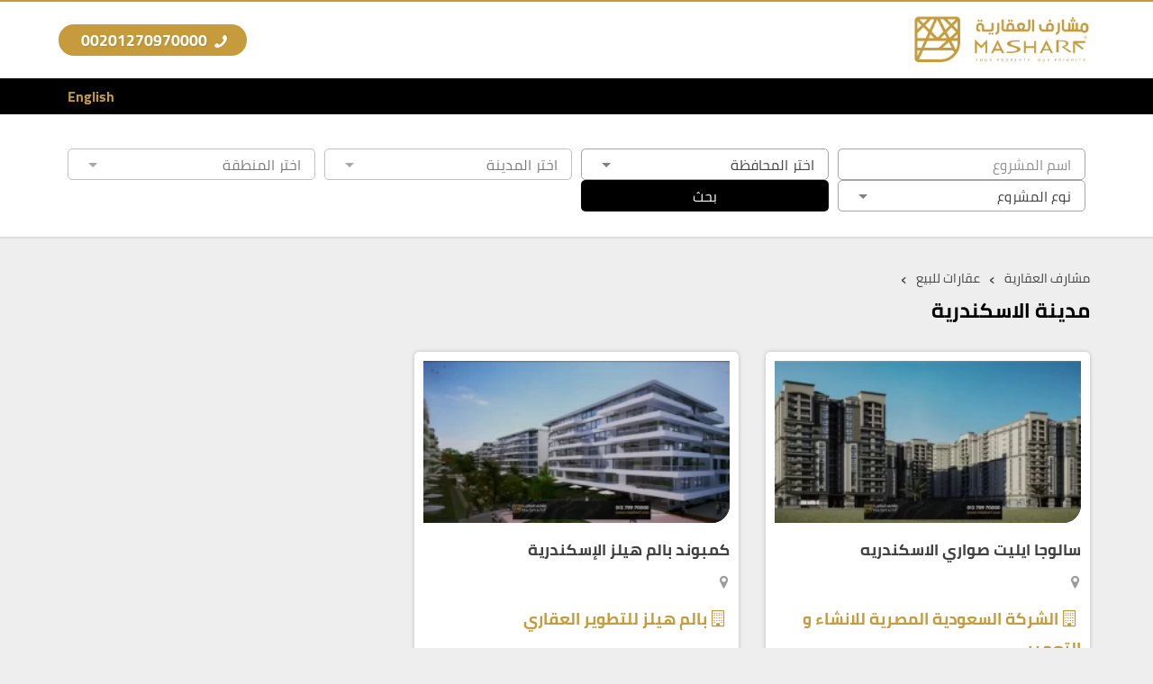

--- FILE ---
content_type: text/html; charset=UTF-8
request_url: https://masharf.com/place/%D9%85%D8%AF%D9%8A%D9%86%D8%A9-%D8%A7%D9%84%D8%A7%D8%B3%D9%83%D9%86%D8%AF%D8%B1%D9%8A%D8%A9/
body_size: 30143
content:
<!DOCTYPE html><html dir="rtl" lang="ar" prefix="og: https://ogp.me/ns#"><head>
<link rel="preload" href="https://masharf.com/wp-content/themes/aqar-and-revert-intl-tel-input-library/assets/js/frontend-locations.js?v=1.0" as="script" />
<link rel="preload" href="https://masharf.com/wp-content/themes/aqar-and-revert-intl-tel-input-library/assets/js/rtl/script.js?v=01" as="script" />
<link rel="preload" href="https://masharf.com/wp-content/themes/aqar-and-revert-intl-tel-input-library/assets/js/main.js?v=1.0" as="script" />
<link rel="preload" href="https://masharf.com/wp-content/cache/wpo-minify/1763031812/assets/wpo-minify-header-7c3b0e5b.min.js" as="script" />
<link rel="preload" href="https://www.googletagmanager.com/gtag/js?id=G-23L69BD7G0" as="script" />
<link rel="preload" href="https://masharf.com/wp-content/themes/aqar-and-revert-intl-tel-input-library/assets/js/frontend-locations.js?v=1.0" as="script" />
<link rel="preload" href="https://masharf.com/wp-content/themes/aqar-and-revert-intl-tel-input-library/assets/js/rtl/script.js?v=01" as="script" />
<link rel="preload" href="https://masharf.com/wp-content/themes/aqar-and-revert-intl-tel-input-library/assets/js/main.js?v=1.0" as="script" /><meta charset="UTF-8"><meta name="viewport" content="width=device-width, initial-scale=1"><style>@font-face{font-family:Cairo;font-style:normal;font-weight:400;font-display:swap;src:local('Cairo Regular'),local('Cairo-Regular'),url(https://masharf.com/wp-content/themes/aqar-and-revert-intl-tel-input-library/assets/font/cairo-v9-arabic-400.woff2) format('woff2');unicode-range:U+0600-06FF,U+200C-200E,U+2010-2011,U+204F,U+2E41,U+FB50-FDFF,U+FE80-FEFC}@font-face{font-family:Cairo;font-style:normal;font-weight:400;font-display:h swap;src:local('Cairo Regular'),local('Cairo-Regular'),url(https://masharf.com/wp-content/themes/aqar-and-revert-intl-tel-input-library/assets/font/cairo-v9-latin-ext-400.woff2) format('woff2');unicode-range:U+0100-024F,U+0259,U+1E00-1EFF,U+2020,U+20A0-20AB,U+20AD-20CF,U+2113,U+2C60-2C7F,U+A720-A7FF}@font-face{font-family:Cairo;font-style:normal;font-weight:400;font-display:swap;src:local('Cairo Regular'),local('Cairo-Regular'),url(https://masharf.com/wp-content/themes/aqar-and-revert-intl-tel-input-library/assets/font/cairo-v9-latin-400.woff2) format('woff2');unicode-range:U+0000-00FF,U+0131,U+0152-0153,U+02BB-02BC,U+02C6,U+02DA,U+02DC,U+2000-206F,U+2074,U+20AC,U+2122,U+2191,U+2193,U+2212,U+2215,U+FEFF,U+FFFD}@font-face{font-family:Cairo;font-style:normal;font-weight:700;font-display:swap;src:local('Cairo Bold'),local('Cairo-Bold'),url(https://masharf.com/wp-content/themes/aqar-and-revert-intl-tel-input-library/assets/font/cairo-v9-arabic-700.woff2) format('woff2');unicode-range:U+0600-06FF,U+200C-200E,U+2010-2011,U+204F,U+2E41,U+FB50-FDFF,U+FE80-FEFC}@font-face{font-family:Cairo;font-style:normal;font-weight:700;font-display:swap;src:local('Cairo Bold'),local('Cairo-Bold'),url(https://masharf.com/wp-content/themes/aqar-and-revert-intl-tel-input-library/assets/font/cairo-v9-latin-ext-700.woff2) format('woff2');unicode-range:U+0100-024F,U+0259,U+1E00-1EFF,U+2020,U+20A0-20AB,U+20AD-20CF,U+2113,U+2C60-2C7F,U+A720-A7FF}@font-face{font-family:Cairo;font-style:normal;font-weight:700;font-display:swap;src:local('Cairo Bold'),local('Cairo-Bold'),url(https://masharf.com/wp-content/themes/aqar-and-revert-intl-tel-input-library/assets/font/cairo-v9-latin-700.woff2) format('woff2');unicode-range:U+0000-00FF,U+0131,U+0152-0153,U+02BB-02BC,U+02C6,U+02DA,U+02DC,U+2000-206F,U+2074,U+20AC,U+2122,U+2191,U+2193,U+2212,U+2215,U+FEFF,U+FFFD}@font-face{font-display:swap;font-family:yfont;src:url(https://masharf.com/wp-content/themes/aqar-and-revert-intl-tel-input-library/assets/font/yfont.eot?22850803);src:url(https://masharf.com/wp-content/themes/aqar-and-revert-intl-tel-input-library/assets/font/yfont.eot?22850803#iefix) format('embedded-opentype'),url(https://masharf.com/wp-content/themes/aqar-and-revert-intl-tel-input-library/assets/font/yfont.woff2?22850803) format('woff2'),url(https://masharf.com/wp-content/themes/aqar-and-revert-intl-tel-input-library/assets/font/yfont.woff?22850803) format('woff'),url(https://masharf.com/wp-content/themes/aqar-and-revert-intl-tel-input-library/assets/font/yfont.ttf?22850803) format('truetype'),url(https://masharf.com/wp-content/themes/aqar-and-revert-intl-tel-input-library/assets/font/yfont.svg?22850803#fontello) format('svg');font-weight:400;font-style:normal}[class*=" icon-"]:before,[class^=icon-]:before{font-family:yfont;font-style:normal;font-weight:400;speak:never;display:inline-block;text-decoration:inherit;width:1em;margin-right:.2em;text-align:center;font-variant:normal;text-transform:none;line-height:1em;margin-left:.2em;-webkit-font-smoothing:antialiased;-moz-osx-font-smoothing:grayscale}.icon-music:before{content:'\e800'}.icon-search:before{content:'\e801'}.icon-mail:before{content:'\e802'}.icon-heart:before{content:'\e803'}.icon-heart-empty:before{content:'\e804'}.icon-star:before{content:'\e805'}.icon-star-empty:before{content:'\e806'}.icon-user:before{content:'\e807'}.icon-users:before{content:'\e808'}.icon-videocam:before{content:'\e809'}.icon-picture:before{content:'\e80a'}.icon-camera-alt:before{content:'\e80b'}.icon-th-large:before{content:'\e80c'}.icon-th-list:before{content:'\e80d'}.icon-ok:before{content:'\e80e'}.icon-plus:before{content:'\e80f'}.icon-minus:before{content:'\e810'}.icon-home:before{content:'\e811'}.icon-link:before{content:'\e812'}.icon-attach:before{content:'\e813'}.icon-lock:before{content:'\e814'}.icon-pin:before{content:'\e815'}.icon-eye:before{content:'\e816'}.icon-eye-off:before{content:'\e817'}.icon-tag:before{content:'\e818'}.icon-bookmark:before{content:'\e819'}.icon-flag:before{content:'\e81a'}.icon-download:before{content:'\e81b'}.icon-upload:before{content:'\e81c'}.icon-export:before{content:'\e81d'}.icon-pencil:before{content:'\e81e'}.icon-edit:before{content:'\e81f'}.icon-print:before{content:'\e820'}.icon-comment:before{content:'\e821'}.icon-chat:before{content:'\e822'}.icon-bell:before{content:'\e823'}.icon-location:before{content:'\e824'}.icon-trash-empty:before{content:'\e825'}.icon-doc:before{content:'\e826'}.icon-folder-open:before{content:'\e827'}.icon-folder:before{content:'\e828'}.icon-phone:before{content:'\e829'}.icon-cog:before{content:'\e82a'}.icon-wrench:before{content:'\e82b'}.icon-basket:before{content:'\e82c'}.icon-calendar:before{content:'\e82d'}.icon-login:before{content:'\e82e'}.icon-logout:before{content:'\e82f'}.icon-volume-off:before{content:'\e830'}.icon-volume-down:before{content:'\e831'}.icon-spin3:before{content:'\e832'}.icon-volume-up:before{content:'\e833'}.icon-clock:before{content:'\e834'}.icon-resize-full:before{content:'\e835'}.icon-resize-small:before{content:'\e836'}.icon-zoom-in:before{content:'\e837'}.icon-zoom-out:before{content:'\e838'}.icon-down-open:before{content:'\e839'}.icon-left-open:before{content:'\e83a'}.icon-right-open:before{content:'\e83b'}.icon-up-open:before{content:'\e83c'}.icon-down-big:before{content:'\e83d'}.icon-left-big:before{content:'\e83e'}.icon-right-big:before{content:'\e83f'}.icon-firefox:before{content:'\e840'}.icon-chrome:before{content:'\e841'}.icon-emo-happy:before{content:'\e842'}.icon-emo-wink:before{content:'\e843'}.icon-crown:before{content:'\e844'}.icon-up-big:before{content:'\e845'}.icon-shuffle:before{content:'\e846'}.icon-play:before{content:'\e847'}.icon-stop:before{content:'\e848'}.icon-pause:before{content:'\e849'}.icon-to-end:before{content:'\e84a'}.icon-to-end-alt:before{content:'\e84b'}.icon-to-start:before{content:'\e84c'}.icon-to-start-alt:before{content:'\e84d'}.icon-award:before{content:'\e84e'}.icon-globe:before{content:'\e84f'}.icon-cloud:before{content:'\e850'}.icon-flash:before{content:'\e851'}.icon-umbrella:before{content:'\e852'}.icon-flight:before{content:'\e853'}.icon-leaf:before{content:'\e854'}.icon-scissors:before{content:'\e855'}.icon-briefcase:before{content:'\e856'}.icon-barcode:before{content:'\e857'}.icon-qrcode:before{content:'\e858'}.icon-fire:before{content:'\e859'}.icon-chart-bar:before{content:'\e85a'}.icon-credit-card:before{content:'\e85b'}.icon-floppy:before{content:'\e85c'}.icon-megaphone:before{content:'\e85d'}.icon-key:before{content:'\e85e'}.icon-truck:before{content:'\e85f'}.icon-database:before{content:'\e860'}.icon-wallet:before{content:'\e861'}.icon-money-1:before{content:'\e862'}.icon-truck-1:before{content:'\e863'}.icon-tv:before{content:'\e864'}.icon-skype:before{content:'\e865'}.icon-emo-wink2:before{content:'\e866'}.icon-emo-unhappy:before{content:'\e867'}.icon-emo-sleep:before{content:'\e868'}.icon-spin5:before{content:'\e869'}.icon-cancel-circled:before{content:'\e86a'}.icon-cancel:before{content:'\e86b'}.icon-ok-circled2:before{content:'\e86c'}.icon-cancel-circled2:before{content:'\e86d'}.icon-right-dir:before{content:'\e86e'}.icon-left-dir:before{content:'\e86f'}.icon-up-dir:before{content:'\e870'}.icon-down-dir:before{content:'\e871'}.icon-align-justify:before{content:'\e872'}.icon-desktop-1:before{content:'\e873'}.icon-laptop-1:before{content:'\e874'}.icon-tablet-1:before{content:'\e875'}.icon-mobile-1:before{content:'\e876'}.icon-emo-thumbsup:before{content:'\e877'}.icon-bell-1:before{content:'\e878'}.icon-chat-1:before{content:'\e879'}.icon-clock-1:before{content:'\e87a'}.icon-hourglass:before{content:'\e87b'}.icon-publish:before{content:'\e87c'}.icon-clipboard:before{content:'\e87d'}.icon-floppy-1:before{content:'\e87e'}.icon-phone-1:before{content:'\e87f'}.icon-phone-outline:before{content:'\e880'}.icon-wristwatch:before{content:'\e881'}.icon-chart-bar-1:before{content:'\e882'}.icon-emo-devil:before{content:'\e883'}.icon-help:before{content:'\e884'}.icon-info:before{content:'\e885'}.icon-home-1:before{content:'\e886'}.icon-emo-surprised:before{content:'\e887'}.icon-emo-tongue:before{content:'\e888'}.icon-emo-coffee:before{content:'\e889'}.icon-emo-sunglasses:before{content:'\e88a'}.icon-emo-displeased:before{content:'\e88b'}.icon-emo-beer:before{content:'\e88c'}.icon-emo-grin:before{content:'\e88d'}.icon-emo-angry:before{content:'\e88e'}.icon-emo-saint:before{content:'\e88f'}.icon-emo-cry:before{content:'\e890'}.icon-emo-shoot:before{content:'\e891'}.icon-emo-squint:before{content:'\e892'}.icon-emo-laugh:before{content:'\e893'}.icon-marquee:before{content:'\e894'}.icon-crown-minus:before{content:'\e895'}.icon-crown-plus:before{content:'\e896'}.icon-crown-1:before{content:'\e897'}.icon-spin6:before{content:'\e898'}.icon-spin5-1:before{content:'\e899'}.icon-spin4:before{content:'\e89a'}.icon-spin3-1:before{content:'\e89b'}.icon-glass:before{content:'\e89c'}.icon-eye-1:before{content:'\e89d'}.icon-pin-1:before{content:'\e89e'}.icon-tag-1:before{content:'\e89f'}.icon-tags:before{content:'\e8a0'}.icon-direction-1:before{content:'\e8a1'}.icon-fax-1:before{content:'\e8a2'}.icon-menu-1:before{content:'\e8a3'}.icon-cog-alt:before{content:'\e8a4'}.icon-cog-1:before{content:'\e8a5'}.icon-sliders-1:before{content:'\e8a6'}.icon-wrench-1:before{content:'\e8a7'}.icon-cart-plus-1:before{content:'\e8a8'}.icon-basket-1:before{content:'\e8a9'}.icon-headphones:before{content:'\e8aa'}.icon-clock-2:before{content:'\e8ab'}.icon-block:before{content:'\e8ac'}.icon-resize-full-1:before{content:'\e8ad'}.icon-resize-full-alt-1:before{content:'\e8ae'}.icon-resize-small-1:before{content:'\e8af'}.icon-resize-vertical:before{content:'\e8b0'}.icon-resize-horizontal:before{content:'\e8b1'}.icon-move-1:before{content:'\e8b2'}.icon-zoom-in-1:before{content:'\e8b3'}.icon-zoom-out-1:before{content:'\e8b4'}.icon-down-hand:before{content:'\e8b5'}.icon-up-hand:before{content:'\e8b6'}.icon-left-hand:before{content:'\e8b7'}.icon-right-hand:before{content:'\e8b8'}.icon-play-1:before{content:'\e8b9'}.icon-stop-1:before{content:'\e8ba'}.icon-to-end-1:before{content:'\e8bb'}.icon-to-end-alt-1:before{content:'\e8bc'}.icon-to-start-1:before{content:'\e8bd'}.icon-to-start-alt-1:before{content:'\e8be'}.icon-fast-fw:before{content:'\e8bf'}.icon-fast-bw:before{content:'\e8c0'}.icon-eject:before{content:'\e8c1'}.icon-signal:before{content:'\e8c2'}.icon-wifi-1:before{content:'\e8c3'}.icon-target:before{content:'\e8c4'}.icon-award-1:before{content:'\e8c5'}.icon-align-left:before{content:'\e8c6'}.icon-align-center:before{content:'\e8c7'}.icon-align-right:before{content:'\e8c8'}.icon-align-justify-1:before{content:'\e8c9'}.icon-italic:before{content:'\e8ca'}.icon-leaf-1:before{content:'\e8cb'}.icon-scissors-1:before{content:'\e8cc'}.icon-paste-1:before{content:'\e8cd'}.icon-briefcase-1:before{content:'\e8ce'}.icon-asterisk:before{content:'\e8cf'}.icon-check:before{content:'\e8d0'}.icon-book:before{content:'\e8d1'}.icon-credit-card-1:before{content:'\e8d2'}.icon-megaphone-1:before{content:'\e8d3'}.icon-truck-2:before{content:'\e8d4'}.icon-motorcycle-1:before{content:'\e8d5'}.icon-dollar-1:before{content:'\e8d6'}.icon-hammer:before{content:'\e8d7'}.icon-language-1:before{content:'\e8d8'}.icon-soccer-ball-1:before{content:'\e8d9'}.icon-newspaper-1:before{content:'\e8da'}.icon-calc-1:before{content:'\e8db'}.icon-brush-1:before{content:'\e8dc'}.icon-birthday-1:before{content:'\e8dd'}.icon-facebook-1:before{content:'\e8de'}.icon-facebook-squared-1:before{content:'\e8df'}.icon-instagram-2:before{content:'\e8e0'}.icon-pinterest-squared-1:before{content:'\e8e1'}.icon-pinterest-1:before{content:'\e8e2'}.icon-paypal-1:before{content:'\e8e3'}.icon-linkedin-squared-1:before{content:'\e8e4'}.icon-twitter-squared-1:before{content:'\e8e5'}.icon-twitter-1:before{content:'\e8e6'}.icon-youtube-1:before{content:'\e8e7'}.icon-handshake-o-1:before{content:'\e8e8'}.icon-flashlight:before{content:'\e8e9'}.icon-th-outline:before{content:'\e8ea'}.icon-th:before{content:'\e8eb'}.icon-th-large-1:before{content:'\e8ec'}.icon-plus-1:before{content:'\e8ed'}.icon-minus-1:before{content:'\e8ee'}.icon-divide:before{content:'\e8ef'}.icon-eq:before{content:'\e8f0'}.icon-cancel-1:before{content:'\e8f1'}.icon-ok-1:before{content:'\e8f2'}.icon-cancel-outline:before{content:'\e8f3'}.icon-ok-outline:before{content:'\e8f4'}.icon-basket-2:before{content:'\e8f5'}.icon-menu-outline:before{content:'\e8f6'}.icon-menu-2:before{content:'\e8f7'}.icon-sort-alphabet:before{content:'\e8f8'}.icon-sort-numeric-outline:before{content:'\e8f9'}.icon-sort-numeric:before{content:'\e8fa'}.icon-sort-alphabet-outline:before{content:'\e8fb'}.icon-dollar-2:before{content:'\e8fc'}.icon-stopwatch:before{content:'\e8fd'}.icon-hourglass-1:before{content:'\e8fe'}.icon-warehouse:before{content:'\e8ff'}.icon-tree-2:before{content:'\e900'}.icon-tree-1:before{content:'\e901'}.icon-theatre:before{content:'\e902'}.icon-toilet:before{content:'\e903'}.icon-tennis:before{content:'\e904'}.icon-swimming:before{content:'\e905'}.icon-skiing:before{content:'\e906'}.icon-soccer:before{content:'\e907'}.icon-religious-islam:before{content:'\e908'}.icon-lodging:before{content:'\e909'}.icon-golf:before{content:'\e90a'}.icon-giraffe:before{content:'\e90b'}.icon-garden:before{content:'\e90c'}.icon-fuel:before{content:'\e90d'}.icon-fast-food:before{content:'\e90e'}.icon-instagram-3:before{content:'\e90f'}.icon-linkedin-1:before{content:'\e910'}.icon-twitter-2:before{content:'\e911'}.icon-pinterest-2:before{content:'\e912'}.icon-braille:before{content:'\e913'}.icon-ok-2:before{content:'\e914'}.icon-ok-circle:before{content:'\e915'}.icon-cancel-2:before{content:'\e916'}.icon-cancel-circle:before{content:'\e917'}.icon-terminal:before{content:'\e918'}.icon-th-list-1:before{content:'\f009'}.icon-th-thumb:before{content:'\f00a'}.icon-move:before{content:'\f047'}.icon-phone-squared:before{content:'\f098'}.icon-twitter:before{content:'\f099'}.icon-facebook:before{content:'\f09a'}.icon-hdd:before{content:'\f0a0'}.icon-certificate:before{content:'\f0a3'}.icon-tasks:before{content:'\f0ae'}.icon-resize-full-alt:before{content:'\f0b2'}.icon-menu:before{content:'\f0c9'}.icon-table:before{content:'\f0ce'}.icon-pinterest-circled:before{content:'\f0d2'}.icon-pinterest-squared:before{content:'\f0d3'}.icon-money:before{content:'\f0d6'}.icon-columns:before{content:'\f0db'}.icon-mail-alt:before{content:'\f0e0'}.icon-linkedin:before{content:'\f0e1'}.icon-gauge:before{content:'\f0e4'}.icon-sitemap:before{content:'\f0e8'}.icon-paste:before{content:'\f0ea'}.icon-lightbulb:before{content:'\f0eb'}.icon-exchange:before{content:'\f0ec'}.icon-user-md:before{content:'\f0f0'}.icon-stethoscope:before{content:'\f0f1'}.icon-bell-alt:before{content:'\f0f3'}.icon-coffee:before{content:'\f0f4'}.icon-food:before{content:'\f0f5'}.icon-building:before{content:'\f0f7'}.icon-hospital:before{content:'\f0f8'}.icon-ambulance:before{content:'\f0f9'}.icon-beer:before{content:'\f0fc'}.icon-h-sigh:before{content:'\f0fd'}.icon-angle-double-left:before{content:'\f100'}.icon-angle-double-right:before{content:'\f101'}.icon-angle-double-up:before{content:'\f102'}.icon-angle-double-down:before{content:'\f103'}.icon-circle-empty:before{content:'\f10c'}.icon-quote-left:before{content:'\f10d'}.icon-quote-right:before{content:'\f10e'}.icon-circle:before{content:'\f111'}.icon-github:before{content:'\f113'}.icon-smile:before{content:'\f118'}.icon-frown:before{content:'\f119'}.icon-meh:before{content:'\f11a'}.icon-keyboard:before{content:'\f11c'}.icon-code:before{content:'\f121'}.icon-star-half-alt:before{content:'\f123'}.icon-direction:before{content:'\f124'}.icon-crop:before{content:'\f125'}.icon-mic:before{content:'\f130'}.icon-shield:before{content:'\f132'}.icon-calendar-empty:before{content:'\f133'}.icon-extinguisher:before{content:'\f134'}.icon-rocket:before{content:'\f135'}.icon-angle-circled-left:before{content:'\f137'}.icon-angle-circled-right:before{content:'\f138'}.icon-angle-circled-up:before{content:'\f139'}.icon-angle-circled-down:before{content:'\f13a'}.icon-anchor:before{content:'\f13d'}.icon-lock-open-alt:before{content:'\f13e'}.icon-bullseye:before{content:'\f140'}.icon-rss-squared:before{content:'\f143'}.icon-ticket:before{content:'\f145'}.icon-compass:before{content:'\f14e'}.icon-euro:before{content:'\f153'}.icon-pound:before{content:'\f154'}.icon-dollar:before{content:'\f155'}.icon-rupee:before{content:'\f156'}.icon-yen:before{content:'\f157'}.icon-rouble:before{content:'\f158'}.icon-sort-name-up:before{content:'\f15d'}.icon-sort-name-down:before{content:'\f15e'}.icon-thumbs-up-alt:before{content:'\f164'}.icon-thumbs-down-alt:before{content:'\f165'}.icon-youtube-squared:before{content:'\f166'}.icon-youtube:before{content:'\f167'}.icon-youtube-play:before{content:'\f16a'}.icon-dropbox:before{content:'\f16b'}.icon-instagram:before{content:'\f16d'}.icon-flickr:before{content:'\f16e'}.icon-apple:before{content:'\f179'}.icon-android:before{content:'\f17b'}.icon-dribbble:before{content:'\f17d'}.icon-foursquare:before{content:'\f180'}.icon-female:before{content:'\f182'}.icon-male:before{content:'\f183'}.icon-moon:before{content:'\f186'}.icon-box:before{content:'\f187'}.icon-bug:before{content:'\f188'}.icon-vkontakte:before{content:'\f189'}.icon-renren:before{content:'\f18b'}.icon-wheelchair:before{content:'\f193'}.icon-vimeo-squared:before{content:'\f194'}.icon-space-shuttle:before{content:'\f197'}.icon-google:before{content:'\f1a0'}.icon-stumbleupon-circled:before{content:'\f1a3'}.icon-stumbleupon:before{content:'\f1a4'}.icon-digg:before{content:'\f1a6'}.icon-language:before{content:'\f1ab'}.icon-fax:before{content:'\f1ac'}.icon-building-filled:before{content:'\f1ad'}.icon-paw:before{content:'\f1b0'}.icon-spoon:before{content:'\f1b1'}.icon-cubes:before{content:'\f1b3'}.icon-behance:before{content:'\f1b4'}.icon-behance-squared:before{content:'\f1b5'}.icon-cab:before{content:'\f1b9'}.icon-tree:before{content:'\f1bb'}.icon-spotify:before{content:'\f1bc'}.icon-deviantart:before{content:'\f1bd'}.icon-soundcloud:before{content:'\f1be'}.icon-file-pdf:before{content:'\f1c1'}.icon-file-word:before{content:'\f1c2'}.icon-file-excel:before{content:'\f1c3'}.icon-file-powerpoint:before{content:'\f1c4'}.icon-file-image:before{content:'\f1c5'}.icon-file-archive:before{content:'\f1c6'}.icon-vine:before{content:'\f1ca'}.icon-codeopen:before{content:'\f1cb'}.icon-lifebuoy:before{content:'\f1cd'}.icon-rebel:before{content:'\f1d0'}.icon-empire:before{content:'\f1d1'}.icon-git-squared:before{content:'\f1d2'}.icon-paper-plane:before{content:'\f1d8'}.icon-paper-plane-empty:before{content:'\f1d9'}.icon-header:before{content:'\f1dc'}.icon-sliders:before{content:'\f1de'}.icon-share:before{content:'\f1e0'}.icon-share-squared:before{content:'\f1e1'}.icon-bomb:before{content:'\f1e2'}.icon-soccer-ball:before{content:'\f1e3'}.icon-tty:before{content:'\f1e4'}.icon-binoculars:before{content:'\f1e5'}.icon-plug:before{content:'\f1e6'}.icon-yelp:before{content:'\f1e9'}.icon-newspaper:before{content:'\f1ea'}.icon-wifi:before{content:'\f1eb'}.icon-calc:before{content:'\f1ec'}.icon-paypal:before{content:'\f1ed'}.icon-gwallet:before{content:'\f1ee'}.icon-cc-visa:before{content:'\f1f0'}.icon-cc-mastercard:before{content:'\f1f1'}.icon-cc-discover:before{content:'\f1f2'}.icon-cc-amex:before{content:'\f1f3'}.icon-cc-paypal:before{content:'\f1f4'}.icon-cc-stripe:before{content:'\f1f5'}.icon-bell-off:before{content:'\f1f6'}.icon-bell-off-empty:before{content:'\f1f7'}.icon-trash:before{content:'\f1f8'}.icon-copyright:before{content:'\f1f9'}.icon-at:before{content:'\f1fa'}.icon-eyedropper:before{content:'\f1fb'}.icon-brush:before{content:'\f1fc'}.icon-birthday:before{content:'\f1fd'}.icon-chart-pie:before{content:'\f200'}.icon-chart-line:before{content:'\f201'}.icon-toggle-off:before{content:'\f204'}.icon-toggle-on:before{content:'\f205'}.icon-bicycle:before{content:'\f206'}.icon-bus:before{content:'\f207'}.icon-angellist:before{content:'\f209'}.icon-cc:before{content:'\f20a'}.icon-forumbee:before{content:'\f211'}.icon-cart-plus:before{content:'\f217'}.icon-cart-arrow-down:before{content:'\f218'}.icon-diamond:before{content:'\f219'}.icon-ship:before{content:'\f21a'}.icon-user-secret:before{content:'\f21b'}.icon-motorcycle:before{content:'\f21c'}.icon-heartbeat:before{content:'\f21e'}.icon-venus:before{content:'\f221'}.icon-mars:before{content:'\f222'}.icon-facebook-official:before{content:'\f230'}.icon-pinterest:before{content:'\f231'}.icon-whatsapp:before{content:'\f232'}.icon-user-plus:before{content:'\f234'}.icon-user-times:before{content:'\f235'}.icon-bed:before{content:'\f236'}.icon-train:before{content:'\f238'}.icon-subway:before{content:'\f239'}.icon-medium:before{content:'\f23a'}.icon-opencart:before{content:'\f23d'}.icon-gg:before{content:'\f260'}.icon-tripadvisor:before{content:'\f262'}.icon-odnoklassniki-square:before{content:'\f264'}.icon-map:before{content:'\f279'}.icon-handshake-o:before{content:'\f2b5'}.icon-envelope-open:before{content:'\f2b6'}.icon-address-card:before{content:'\f2bb'}.icon-address-card-o:before{content:'\f2bc'}.icon-user-o:before{content:'\f2c0'}.icon-quora:before{content:'\f2c4'}.icon-telegram:before{content:'\f2c6'}.icon-thermometer-3:before{content:'\f2c8'}.icon-thermometer-quarter:before{content:'\f2ca'}.icon-shower:before{content:'\f2cc'}.icon-bath:before{content:'\f2cd'}.icon-snowflake-o:before{content:'\f2dc'}.icon-twitter-bird:before{content:'\f303'}.icon-twitter-squared:before{content:'\f304'}.icon-facebook-squared:before{content:'\f308'}.icon-linkedin-squared:before{content:'\f30c'}.icon-instagram-filled:before{content:'\f31f'}.icon-instagram-1:before{content:'\f32d'}.icon-behance-1:before{content:'\f34e'}*,:focus{border:0;outline:0}button,hr,input{overflow:visible}a,legend{color:inherit}progress,sub,sup{vertical-align:baseline}*,[type=checkbox],[type=radio],legend{box-sizing:border-box}*{direction:rtl}html{scroll-behavior:smooth}body{margin:0;font-family:Cairo,sans-serif;font-weight:400;font-size:18px;color:#424242;background-color:#EEE;overflow-x:hidden}details,main{display:block}hr{box-sizing:content-box;height:0}code,kbd,pre,samp{font-family:monospace,monospace;font-size:1em}a{text-decoration:none;background-color:transparent}abbr[title]{border-bottom:none;text-decoration:underline;text-decoration:underline dotted}b,strong{font-weight:bolder}small{font-size:80%}sub,sup{font-size:75%;line-height:0;position:relative}sub{bottom:-.25em}sup{top:-.5em}a,a img,img{border-style:none;border-width:0;outline:0}button,input,optgroup,select,textarea{font-size:100%;line-height:1.15;margin:0}button,select{text-transform:none}fieldset{padding:.35em .75em .625em}legend{display:table;max-width:100%;padding:0;white-space:normal}textarea{overflow:auto}[type=checkbox],[type=radio]{padding:0}[type=search]{outline-offset:-2px}summary{display:list-item}[hidden],template{display:none}h1,h2,h3,h4,h5,h6,li,p,ul{margin:0;padding:0}h1,h2,h3,h4,h5,h6,p{margin:15px 0}.center{text-align:center}.container-fluid::after,.container::after,.row::after{clear:both}.clearfix::after,.clearfix::before,.container-fluid::after,.container-fluid::before,.container::after,.container::before,.row::after,.row::before{display:table;content:" "}.container,.container-fluid{padding-right:15px;padding-left:15px;margin-right:auto;margin-left:auto}.row{margin-right:-15px;margin-left:-15px}.row [class^=col]{float:right;padding:.5rem 15px;min-height:.125rem}.row.no-padding>[class*=col-]{padding:0}.row.no-gutter>[class*=col-]{padding:.5rem 15px}.col-lg-1,.col-lg-10,.col-lg-11,.col-lg-12,.col-lg-2,.col-lg-3,.col-lg-4,.col-lg-5,.col-lg-6,.col-lg-7,.col-lg-8,.col-lg-9,.col-md-1,.col-md-10,.col-md-11,.col-md-12,.col-md-2,.col-md-3,.col-md-4,.col-md-5,.col-md-6,.col-md-7,.col-md-8,.col-md-9,.col-sm-1,.col-sm-10,.col-sm-11,.col-sm-12,.col-sm-2,.col-sm-3,.col-sm-4,.col-sm-5,.col-sm-6,.col-sm-7,.col-sm-8,.col-sm-9,.col-xs-1,.col-xs-10,.col-xs-11,.col-xs-12,.col-xs-2,.col-xs-3,.col-xs-4,.col-xs-5,.col-xs-6,.col-xs-7,.col-xs-8,.col-xs-9{position:relative;min-height:1px;padding-right:15px;padding-left:15px;width:100%}.col-xs-1,.col-xs-10,.col-xs-11,.col-xs-12,.col-xs-2,.col-xs-3,.col-xs-4,.col-xs-5,.col-xs-6,.col-xs-7,.col-xs-8,.col-xs-9{float:right}.col-xs-12{width:100%}.col-xs-11{width:91.66666667%}.col-xs-10{width:83.33333333%}.col-xs-9{width:75%}.col-xs-8{width:66.66666667%}.col-xs-7{width:58.33333333%}.col-xs-6{width:50%}.col-xs-5{width:41.66666667%}.col-xs-4{width:33.33333333%}.col-xs-3{width:25%}.col-xs-2{width:16.66666667%}.col-xs-1{width:8.33333333%}@media (min-width:768px){.container{width:750px}.col-sm-1,.col-sm-10,.col-sm-11,.col-sm-12,.col-sm-2,.col-sm-3,.col-sm-4,.col-sm-5,.col-sm-6,.col-sm-7,.col-sm-8,.col-sm-9{float:right}.col-sm-12{width:100%}.col-sm-11{width:91.66666667%}.col-sm-10{width:83.33333333%}.col-sm-9{width:75%}.col-sm-8{width:66.66666667%}.col-sm-7{width:58.33333333%}.col-sm-6{width:50%}.col-sm-5{width:41.66666667%}.col-sm-4{width:33.33333333%}.col-sm-3{width:25%}.col-sm-2{width:16.66666667%}.col-sm-1{width:8.33333333%}}@media (min-width:992px){.container{width:970px}.col-md-1,.col-md-10,.col-md-11,.col-md-12,.col-md-2,.col-md-3,.col-md-4,.col-md-5,.col-md-6,.col-md-7,.col-md-8,.col-md-9{float:right}.col-md-12{width:100%}.col-md-11{width:91.66666667%}.col-md-10{width:83.33333333%}.col-md-9{width:75%}.col-md-8{width:66.66666667%}.col-md-7{width:58.33333333%}.col-md-6{width:50%}.col-md-5{width:41.66666667%}.col-md-4{width:33.33333333%}.col-md-3{width:25%}.col-md-2{width:16.66666667%}.col-md-1{width:8.33333333%}.row [class^=col]{padding:.5rem 15px}.row.no-gutter>[class*=col-]{padding:.5rem 0}}@media (min-width:1200px){.container{width:1170px}.col-lg-1,.col-lg-10,.col-lg-11,.col-lg-12,.col-lg-2,.col-lg-3,.col-lg-4,.col-lg-5,.col-lg-6,.col-lg-7,.col-lg-8,.col-lg-9{float:right}.col-lg-12{width:100%}.col-lg-11{width:91.66666667%}.col-lg-10{width:83.33333333%}.col-lg-9{width:75%}.col-lg-8{width:66.66666667%}.col-lg-7{width:58.33333333%}.col-lg-6{width:50%}.col-lg-5{width:41.66666667%}.col-lg-4{width:33.33333333%}.col-lg-3{width:25%}.col-lg-2{width:16.66666667%}.col-lg-1{width:8.33333333%}}.flex{display:flex;align-items:center;justify-content:space-between}.hide-m{display:none}@media only screen and (min-width:1200px){.hide-m{display:inline-block}}.f-left{float:left;text-align:left}.headline{margin-bottom:15px;position:relative;text-align:center;color:#000}.headline .main-title{font-size:1.4rem;padding-bottom:10px;margin-bottom:0;font-weight:700}.headline .main-title::after,.headline .main-title::before{content:"";position:absolute;bottom:0;width:80px;height:4px;background-color:#C59B3B;left:50%;transform:translateX(-50%)}.headline .main-title::after{background-color:#000;width:8px;height:8px;border-radius:10px;bottom:-2px}.headline.right{text-align:right}.headline.right .main-title::before{left:auto;right:0;transform:translateX(0);width:50px}.headline.right .main-title::after{display:none}@media only screen and (min-width:1200px){.headline{padding-bottom:15px}.headline .main-title{font-size:1.6rem;padding-bottom:0}}.slick-list,.slick-slider,.slick-track{position:relative;display:block}.slick-loading .slick-slide,.slick-loading .slick-track{visibility:hidden}.slick-slider{box-sizing:border-box;-webkit-user-select:none;-moz-user-select:none;-ms-user-select:none;user-select:none;-webkit-touch-callout:none;-khtml-user-select:none;-ms-touch-action:pan-y;touch-action:pan-y;-webkit-tap-highlight-color:transparent}.slick-list{overflow:hidden;margin:0;padding:0}.slick-list:focus{outline:0}.slick-list.dragging{cursor:pointer;cursor:hand}.slick-slider .slick-list,.slick-slider .slick-track{-webkit-transform:translate3d(0,0,0);-moz-transform:translate3d(0,0,0);-ms-transform:translate3d(0,0,0);-o-transform:translate3d(0,0,0);transform:translate3d(0,0,0)}.slick-track{top:0;left:0}.slick-track:after,.slick-track:before{display:table;content:''}.slick-track:after{clear:both}.slick-slide{display:none;float:left;height:100%;min-height:1px}[dir=rtl] .slick-slide{float:right}.slick-slide img{display:block}.slick-slide.slick-loading img{display:none}.slick-slide.dragging img{pointer-events:none}.slick-initialized .slick-slide{display:block}.slick-vertical .slick-slide{display:block;height:auto;border:1px solid transparent}.slick-arrow.slick-hidden{display:none}.slick-dots{position:absolute;height:50px;bottom:-70px;width:100%;left:0;padding:0;margin:0;list-style-type:none;text-align:center}.slick-dots li{display:inline-block;width:30px;height:6px;background-color:#7C9CFE;transition:all .5s;margin:5px;cursor:pointer;position:relative;box-shadow:1px 1px 2px rgba(0,0,0,.5);border:0}.slick-dots li.slick-active{background-color:#253F8E}.slick-next i::before,.slick-prev i::before{line-height:normal}.slick-next,.slick-prev{position:absolute;background-color:transparent;cursor:pointer;z-index:1;font-size:12px;width:30px;height:30px;text-align:center;padding:0;right:10px;top:50%;transform:translateY(-50%);transition:.5s;color:#FFF;border:1px solid #FFF;border-radius:30px}.slick-next{right:auto;left:10px}.slick-next:hover,.slick-prev:hover{background-color:#FFF;color:#000}@media only screen and (min-width:1200px){.slick-next,.slick-prev{width:45px;height:45px;font-size:16px;right:30px}.slick-next{right:auto;left:30px}}.responsebox{z-index:555;display:none;position:fixed;left:10%;bottom:25px;width:80%;padding:35px;background:#0E3A5F;color:#fff;text-align:center;border:2px solid #fff;box-shadow:0 0 7px rgba(0,0,0,.5)}.responsebox.active{display:block}.responsebox .responsecolse{position:absolute;top:5px;right:5px;width:35px;height:35px;line-height:35px;cursor:pointer;background:#fff;border-radius:50%}.responsebox .responsehere{font-size:1.1rem;font-weight:700;color:#fff}.lightbox-target,a.lightbox-close{width:100%;opacity:0;left:0;transition:.5s ease-in-out}.lightbox-target,.popup-form,a.lightbox-close{transition:.5s ease-in-out}.lightbox-target{position:fixed;background-color:rgba(0,0,0,.8);z-index:200;top:-100%;overflow-y:scroll;right:0}a.lightbox-close{height:100%;position:absolute;top:0}.lightbox-target:target{opacity:1;top:0;bottom:0;right:0}.lightbox-target .icon-cancel{color:#000;font-size:1.5rem;top:10px;left:10px;position:absolute}.popup-form{position:absolute;left:50%;z-index:1;padding:20px;border-radius:10px;background-color:#EEE;width:400px;max-width:90%;top:50%;transform:translate(-50%,-50%)}.popup-form .form-title{font-weight:700;font-size:1.2rem;color:#000}.popup-form form{display:block;padding:10px 0}.popup-form .comment,.popup-form .form-bg{width:100%;padding-right:15px;height:44px;line-height:44px;color:#000;display:block;font-family:Cairo;font-size:1rem;margin-top:15px;border:1px solid #E1E1E1;background-color:rgba(255,255,255,.8);border-radius:5px}.popup-form .comment{height:110px}.popup-form .comment::placeholder,.popup-form .form-bg::placeholder{opacity:.7}.popup-form .submit{margin:15px 0;float:left;background-color:#C59B3B;line-height:32px;padding:0 20px 3px;color:#FFF;font-size:18px;border:0;transition:.5s;border-radius:10px;font-family:Cairo,sans-serif}.popup-form .submit:hover{cursor:pointer;background-color:#000}#back-top,#floating-icons{position:fixed;bottom:10px}#back-top i,#back-top-m i,#floating-icons i{display:block;border-radius:20px;text-align:center;line-height:36px;transition:.5s;color:#FFF}#back-top i,#floating-icons i:hover{background-color:#C59B3B}#back-top-m,#form-btn{display:none}#back-top{z-index:50;right:10px}#back-top i{height:38px;width:38px;font-size:14px}#back-top i:hover{background-color:#000}#floating-icons{z-index:20;left:10px;transition:.5s}#back-top-m i,#floating-icons i{width:40px;background-color:#000;margin:6px 0;font-size:1rem;height:40px;border:2px solid rgba(255,255,255,.2)}#floating-icons .icon-whatsapp{background-color:#28C161;color:#FFF}#back-top-m i{background-color:#C59B3B}#back-top-m i:hover{background-color:#000}.hide-me{opacity:0}.show-me{opacity:1}@media only screen and (min-width:1200px){#floating-icons{z-index:201}}@media only screen and (max-width:786px){#floating-icons{width:auto;top:auto;background-color:#FFF;right:0;left:0;padding:2px;display:flex;bottom:0;justify-content:space-around;box-shadow:0 0 5px rgba(0,0,0,.2)}#floating-icons a{flex-grow:1}#floating-icons i{width:90%;height:30px;border-radius:5px;margin:5px;line-height:30px;padding:0;border:none}#back-top-m{display:inline-block}#back-top{display:none}}.icon-phone::before{transform:rotate(270deg)}.menu-bar{background-color:#000000;color:#FFF;line-height:40px;padding-right:15px;position:relative;z-index:2}.menu-bar .hide-m,.menu-bar .row::after{display:none}.menu-bar .header-social{position:relative;width:auto;padding:0;text-align:right;float:right;font-size:.8rem;display:flex;flex-wrap:wrap}.menu-bar .header-social ul{display:inline-block;list-style:none;margin:0;padding:0}.menu-bar .header-social ul li{display:block;float:left;margin:0 8px}.menu-bar .header-social i{color:#FFF;display:block;margin:0;padding:0}.menu-bar .header-social i:hover{color:#30DDC3;text-shadow:2px 2px 7px rgba(0,0,0,.2)}.menu-bar .language{margin-right:10px;float:right;font-size:16px;padding:0 15px}.menu-bar .language:hover{cursor:pointer}.menu-bar .language ul{list-style:none;margin:0;padding:0;display:inline}.menu-bar .language a{color:#C59B3B;text-decoration:none;font-weight:600}.menu-bar .language a:hover{color:#FFF}.menu-bar .language i{display:block;float:left;color:#FBB011}.menu-bar .language .lang-item{display:block;float:left;padding:0 5px;list-style:none}.menu-bar .language .current-lang{display:none}@media only screen and (min-width:1200px){.menu-bar{padding:0}.menu-bar .hide-m{display:inline-block}.menu-bar .header-social{display:flex;justify-content:center;font-size:1rem}}header{transition:.5s;background-color:#FFF;padding:0 15px;box-shadow:0 2px 3px rgba(0,0,0,.2);position:relative;z-index:2;border-top:2px solid #C59B3B}header *{transition:.5s}header .logo-bar .col-md-12{position:static;display:flex;justify-content:space-between;align-items:center;transition:.5s;padding:5px 0}header .logo{transition:.5s;flex-grow:1;text-align:right}header .logo img{height:40px;width:auto;float:right;transition:.5s;padding:5px 0}header .header-phone{display:inline-block;padding:0 15px;transition:.5s;white-space:nowrap;border-radius:20px;font-size:.9rem;background-color:#C59B3B;color:#FFF;text-shadow:1px 1px 2px rgba(0,0,0,.1);font-weight:700;line-height:28px}header .header-phone:hover{background-color:#000}@media only screen and (min-width:1200px){header .logo-bar .col-md-12{padding:10px}header .logo img{height:65px}header .header-box{margin:0 20px}header .header-box i{font-size:1.2rem;width:40px;height:40px;line-height:38px}header .header-phone{padding:0 15px 0 25px;margin-right:15px;font-size:1.1rem;line-height:35px}}.no-scroll{overflow-y:hidden}.scroll{overflow-y:auto}.navi{display:block;margin:0;float:right}.navi .menutoggel{display:none}.navi .menu ul{list-style:none;padding:0;margin:0;font-weight:700;font-size:.9rem;color:#FFF;border-radius:10px 0 10px 10px;overflow:hidden}.navi .menu ul li{display:block;float:right;padding:0 15px;margin:0}.navi .menu ul li ul li:hover{background:rgba(0,0,0,.05)}.navi .menu ul li a{display:block;padding:0;height:42px;line-height:40px}.navi .menu ul li a.active,.navi .menu ul li:hover a{border-bottom:3px solid #C59B3B}.navi .menu ul li ul li{border-bottom:1px solid #E5E5E5}.navi .menu ul li.menu-item-has-children a::after{content:'▼';font-size:.7em;margin-right:10px}.navi .menu ul li.menu-item-has-children ul a::after{content:''}.navi .menu ul li>ul{display:none}.navi .menu ul li>ul.sub-menu{position:absolute;z-index:999;background:#E5E5E5;font-weight:400;font-size:1rem;max-width:250px;color:#000}.navi .menu ul li>ul.sub-menu li{display:block;width:100%}.navi .menu ul li>ul.sub-menu li a{border:none}.navi .menu ul li:hover>ul{display:block}@media only screen and (max-width:1200px){.navi{order:3}.navi .menutoggel{display:block;height:30px;width:30px;line-height:36px;cursor:pointer;position:relative;z-index:2000}.navi .menutoggel .icon-cancel{border:1px solid rgba(255,255,255,.5);background-color:#000;border-radius:5px;height:28px;width:28px;line-height:26px;top:15px;right:15px;position:fixed;text-align:center}.navi .menu>ul{position:fixed;top:0;right:0;left:0;background:#E5E5E5;z-index:999;transform:translate(100%) scaleX(0);border-radius:0;padding-top:50px;color:#373737;display:flex;flex-wrap:wrap;align-content:flex-start;height:100vh;overflow-y:scroll}.navi .menu ul.show-menu{transform:translate(0) scaleX(1);transition:.5s}.navi .menu ul li{display:block;width:100%;text-align:right;float:left;border-bottom:1px solid #FFF}.navi .menu ul li ul li{background-color:rgba(0,0,0,.05);border-bottom:1px solid #C1C1C1}.navi .menu ul li ul li:hover{background-color:rgba(0,0,0,.15)}.navi .menu ul li a,.navi .menu ul li ul li a{color:#424242}.navi .menu ul li:hover>ul{display:none}.navi .menu ul li a.active,.navi .menu ul li:hover a{border-bottom:none}.navi .menu ul li>ul.sub-menu{position:relative;background:0 0;max-width:none}}.imp-links{background-color:#EEE;padding:30px 0}.link-box{margin:5px 0;border-bottom:1px solid #B9B9B9;padding-bottom:20px;overflow:hidden}.imp-links .col-md-4:last-child .link-box{border:none}.imp-links .imp-title{font-size:1.2rem;font-weight:700;margin-bottom:10px;color:#000}.imp-links ul li{display:block;width:100%;float:right;list-style-type:none;font-size:1rem;line-height:34px;opacity:.8}.imp-links ul li a:hover{color:#000}.imp-links a:hover{color:#C59B3B}.imp-links b{margin-top:10px;display:inline-block;font-size:1rem}@media only screen and (min-width:992px){.link-box{margin:0;padding:0;border:none}}#footer{background-color:#000;color:#fff;padding-top:40px}#footer .main-title{font-size:1.2rem;color:#FFF}#footer .footer-logo img{height:90px;width:auto;max-width:100%}#footer .pc-social{display:flex;flex-wrap:wrap}#footer .footer-top .footer-box .pc-social i{width:34px;height:34px;line-height:36px;background-color:#189381;color:#FFF;font-size:1rem;margin-left:10px;border:0;transform:rotatey(0)}#footer .footer-top .footer-box .pc-social i:hover{background-color:#394776}#footer p{font-size:.9rem}#footer i{color:rgba(255,255,255,.3)}#footer a:hover{color:#C59B3B;text-decoration:underline}#footer li{list-style-type:none;font-size:1rem;line-height:30px}#footer .footer-social{display:flex;justify-content:flex-start;position:relative;width:auto;padding:0;margin-top:20px}#footer .footer-social ul{display:inline-block;list-style:none;margin:0;padding:0}#footer .footer-social ul li{display:block;float:left;margin-left:10px}#footer .footer-social i{color:#FFF;width:35px;line-height:35px;display:block;margin:0;padding:0;border-radius:50%;text-align:center}#footer .footer-social i:hover{color:#C59B3B}#footer h2{font-size:1.2rem}#footer .contact ul{margin-top:15px}#footer .contact ul li{line-height:36px;padding:0;margin:0;font-size:1rem}#footer .about-us{font-size:.9rem;line-height:28px}@media only screen and (min-width:992px){#footer .about-us{font-size:.9rem;padding-left:15%}}#copyright{line-height:32px;color:#fff;background-color:#000;text-align:center;margin-top:10px;font-size:1rem;padding-bottom:50px}#copyright .row{border-top:1px solid rgba(255,255,255,.2)}@media only screen and (min-width:1200px){#copyright{padding:10px 0}#copyright .left{text-align:left}#copyright .right{text-align:right}}.unit-box,.unit-box .unit-img{position:relative;overflow:hidden;width:100%}.featured-units{padding:20px 0 70px;background-color:#FFF}.featured-units .slick-list{padding-bottom:20px}.unit-box{background-color:#FFF;box-shadow:0 0 5px rgba(0,0,0,.2);margin:20px 0;border-radius:5px}.unit-box .unit-img{display:block;transition:.3s ease;background-color:#000}.unit-box .unit-img img{display:block;width:100%;height:200px;object-fit:cover;opacity:.8;transition:.5s}.unit-box .unit-img img:hover{transform:scale(1.05)}.unit-box .featured-cover{background-image:linear-gradient(to bottom,rgba(0,0,0,0) 0,rgba(0,0,0,.6) 100%);position:absolute;top:70%;bottom:0;left:0;right:0}.unit-box .unit-details{position:absolute;bottom:0;display:flex;justify-content:space-around;padding:5px 10px}.unit-box .unit-details span{display:block;margin:0 8px;color:#FFF;white-space:nowrap}.unit-box .unit-tag{position:absolute;top:15px;left:15px;color:#FFF;font-size:.7rem;font-weight:700}.unit-box .unit-tag a{background-color:#C59B3Bd0;padding:0 15px;border-radius:20px;margin-right:3px}.unit-box .unit-tag a:nth-child(odd){background-color:#000d0}.unit-box .unit-tag a:hover{color:#000;background-color:#FFF}.unit-box .unit-location{color:#9C9C9C;font-size:.9rem;font-weight:700;margin-right:-5px;margin-top:10px;display:block}.unit-box .unit-location:hover{color:#C59B3B}.unit-box .unit-data{padding:15px 15px 0}.unit-box .unit-data .unit-title{line-height:30px;transition:.2s;font-size:1.1rem;margin-bottom:0;font-weight:700;color:#000}.unit-box .unit-data .unit-title:hover{color:#C59B3B}.unit-box .unit-data .unitb-price{font-size:1.2rem;font-weight:700;color:#C59B3B;line-height:40px}.unit-box .unit-data .price-color{font-size:1.2rem;margin-left:5px;white-space:nowrap}.unit-box .unit-payment{display:flex;flex-wrap:wrap;font-size:.9rem;padding:10px}.unit-box .unit-payment .payment-details{background-color:#eee;border-radius:5px;width:48%;margin:3px 1%;padding:10px;flex-grow:1}.unit-box .unit-contact{display:flex;justify-content:space-around;padding:0 10px 10px}.unit-box .unit-contact a{width:98%;margin:5px 1%;border-radius:5px;text-align:center;color:#FFF;padding:2px 0;background-color:#000;font-size:.9rem;transition:.1s}.unit-box .unit-contact a:nth-child(2){background-color:#C59B3B}.unit-box .unit-contact a:hover{transform:scale(.95);box-shadow:inset 1px 1px 2px rgba(0,0,0,.5)}.featured-slider .slick-next,.featured-slider .slick-prev{position:absolute;top:auto;bottom:-30px;color:#8B8B8B;width:42px;height:42px;font-size:16px;right:calc(50% - 45px);cursor:pointer;z-index:1;text-align:center;padding:0;transition:.5s;border:none;background-color:#EEE}.featured-slider .slick-next{right:auto;left:calc(50% - 45px)}.featured-slider .slick-next:hover,.featured-slider .slick-prev:hover{background-color:#C59B3B;color:#FFF}@media only screen and (min-width:1200px){.featured-units{padding:40px 0 50px}.featured-slider .slick-next,.featured-slider .slick-prev{bottom:auto;top:50%;right:-50px;transform:translateY(-50%)}.featured-slider .slick-next{right:auto;left:-50px}}.recent-articles{background:linear-gradient(#FFF 60%,#EEE 60%);padding-top:20px}.recent-box{width:100%;background-color:#FFF;position:relative;box-shadow:0 0 5px rgba(0,0,0,.2);margin-top:10px;padding:10px 10px 20px;border-radius:5px}.recent-box *{transition:.5s}.recent-box .recent-img{border-radius:0 0 20px;overflow:hidden;display:block;background-color:#000}.recent-box .recent-img img{display:block;height:180px;object-fit:cover;transition:.3s ease;width:100%;opacity:.8}.recent-box:hover .recent-img img{transform:scale(1.05);opacity:1}.recent-box .recent-data .recent-title{font-size:1.1rem;line-height:30px;font-weight:700;margin-top:10px;padding:5px 0}.recent-box .recent-data .recent-title:hover{color:#C59B3B}.recent-box .recent-data p{font-size:1rem;color:#686868}.recent-box .recent-data .btn4{color:#C59B3B;font-size:.9rem;font-weight:700;transition:.5s}.recent-box .recent-data .btn4:hover{color:#000}.recent-box .recent-btn{background-color:#C59B3B;color:#FFF;font-size:.9rem;border-radius:20px;position:absolute;bottom:15px;left:15px;z-index:2;width:32px;height:32px;line-height:28px;text-align:center}.recent-box .recent-btn i{transform:rotate(45deg);display:block}.recent-box:hover .recent-btn{background-color:#000}.recent-box:hover .recent-btn i{transform:rotate(0)}@media only screen and (min-width:992px){.recent-articles{padding-top:30px}}.featured-projects{padding-top:60px;padding-bottom:90px;background-color:#000000;background-image:url(https://masharf.com/wp-content/themes/aqar-and-revert-intl-tel-input-library/assets/images/bg.png);background-position:top;background-repeat:no-repeat;background-size:100% auto}.featured-projects .main-title{color:#FFF}.featured-projects .headline .main-title::after{background-color:#FFF}.featured-projects .project-box{border-radius:5px 5px 25px;overflow:hidden;background-color:#000;margin:10px 0;box-shadow:0 0 5px rgba(0,0,0,.5)}.featured-projects .project-box .project-img img{display:block;width:100%;height:280px;object-fit:cover;opacity:.6;transition:.5s}.featured-projects .project-box:hover .project-img img{transform:scale(1.1);opacity:.3}.featured-projects .project-box .project-data{position:absolute;top:50%;transform:translateY(-50%);right:10px;left:10px;text-align:center;color:#FFF;text-shadow:1px 1px 2px rgba(0,0,0,.3);font-size:1.2rem;font-weight:700}.featured-projects .project-box .project-data .project-icon img{height:48px;width:auto}@media only screen and (min-width:1200px){.featured-projects{padding-top:60px}.featured-projects .col-lg-2{width:20%}}.related-projects{background:linear-gradient(#FFF 60%,#EEE 60%);padding-top:20px}.related-box{width:100%;background-color:#FFF;position:relative;box-shadow:0 0 5px rgba(0,0,0,.2);margin-top:10px;padding:10px 10px 20px;border-radius:5px}.related-box *{transition:.5s}.related-box .related-img{border-radius:0 0 20px;overflow:hidden;display:block;background-color:#000}.related-box .related-img img{display:block;height:180px;object-fit:cover;transition:.3s ease;width:100%;opacity:.8}.related-box:hover .related-img img{transform:scale(1.05);opacity:1}.related-box .related-data .related-title{font-size:1.1rem;line-height:30px;font-weight:700;margin-top:10px;padding:5px 0}.related-box .related-data .related-title:hover{color:#C59B3B}.related-box .related-data p{font-size:1rem;color:#686868}.related-box .project-location{color:#9C9C9C;font-size:1rem;font-weight:700;margin-right:-5px;display:block}.related-box .project-location:hover{color:#C59B3B}.related-box .related-data .project-price{color:#C59B3B;font-size:1rem;transition:.5s}.related-box .related-data .project-price span{font-size:1.2rem;font-weight:700}.related-box .related-btn{background-color:#C59B3B;color:#FFF;font-size:.9rem;border-radius:20px;position:absolute;bottom:15px;left:15px;z-index:2;width:32px;height:32px;line-height:28px;text-align:center}.related-box .related-btn i{transform:rotate(45deg);display:block}.related-box:hover .related-btn{background-color:#000}.related-box:hover .related-btn i{transform:rotate(0)}@media only screen and (min-width:992px){.related-projects{padding-top:30px}}.autocomplete-suggestions{cursor:default;border:1px solid #ccc;border-top:0;background:#fff;box-shadow:-1px 1px 3px rgba(0,0,0,.1);position:absolute;display:none;z-index:9999;max-height:254px;overflow:hidden;overflow-y:auto;box-sizing:border-box}.autocomplete-suggestions *{font-weight:200;font-feature-settings:"kern"}.autocomplete-suggestion{position:relative;padding:5px .6em;line-height:30px;border-bottom:1px solid #ccc;overflow:hidden;font-size:.9rem;color:#333;font-weight:200;font-feature-settings:"kern"}.autocomplete-suggestion b{color:#1f8dd6}.autocomplete-suggestion.selected{background:#f0f0f0}.topsearchbar{display:block;position:relative;overflow:hidden;padding:20px 0;border-bottom:2px solid #ddd;background:#fff}.topsearchbar form{width:100%;display:block;padding:10px 0}.topsearchbar form .wpas-field{width:50%;float:right;padding:5px}.topsearchbar form .wpas-field input,.topsearchbar form .wpas-field select{color:#424242;height:35px;box-shadow:none;outline:0;width:100%;padding:0 15px;cursor:pointer;display:block;margin:0;font-family:Cairo;font-weight:400;font-size:1rem;border:1px solid #a5a5a5;background-color:#FFF;border-radius:5px}.topsearchbar form .wpas-field select{appearance:none;-moz-appearance:none;-webkit-appearance:none;background-image:url("data:image/svg+xml;utf8,<svg fill='gray' height='24' viewBox='0 0 24 24' width='24' xmlns='http://www.w3.org/2000/svg'><path d='M7 10l5 5 5-5z'/><path d='M0 0h24v24H0z' fill='none'/></svg>");background-position:15px;background-repeat:no-repeat}.topsearchbar form .search-input:focus,.topsearchbar form .search-select:focus{background-color:#eee}.topsearchbar form input::placeholder{opacity:.8}.topsearchbar form .wpas-field select option{font-family:Cairo;background-color:#eee;padding:5px 0;display:block;font-size:1rem;color:#212121}.topsearchbar form .wpas-field input[type=submit]{background-color:#000;color:#FFF;padding:8px 5px;white-space:nowrap;border:none;display:inline-block;cursor:pointer;font-family:Cairo,sans-serif;text-align:center;font-size:1rem}@media only screen and (min-width:760px){.topsearchbar form .wpas-field{width:25%;padding:0 5px}}.g-recaptcha{margin-top:15px}.confirmation-modal-overlay{position:fixed;top:0;left:0;width:100%;height:100%;background-color:rgba(0,0,0,0.7);z-index:1000;display:flex;justify-content:center;align-items:center}.confirmation-modal-content{background-color:#fff;padding:20px 30px;border-radius:10px;width:500px;max-width:90%;position:relative;box-shadow:0 5px 15px rgba(0,0,0,0.3);text-align:right}.confirmation-modal-close{position:absolute;top:10px;left:15px;right:auto;font-size:28px;font-weight:bold;cursor:pointer;color:#aaa}.confirmation-modal-close:hover{color:#000}.confirmation-modal-body p{margin:10px 0;font-size:1rem;line-height:1.6}.confirmation-modal-body p strong{font-weight:700;color:#000}.confirmation-modal-footer{margin-top:20px;display:flex;justify-content:flex-end}.confirmation-modal-footer button{margin-right:10px;margin-left:0;padding:10px 20px;border-radius:5px;cursor:pointer;font-family:Cairo,sans-serif;font-size:1rem;font-weight:700}.confirmation-modal-footer button.submit{background-color:#C59B3B;color:#fff}.confirmation-modal-footer button.submit:hover{background-color:#000}.confirmation-modal-footer button#edit-button{background-color:#ccc;color:#000}.imp-links .quick-links li a{white-space:nowrap;overflow:hidden;text-overflow:ellipsis;display:block}.more-less-button{background:none;border:none;color:red;font-weight:bold;cursor:pointer;padding:5px 0;font-family:Cairo,sans-serif}@charset "utf-8";.breadcrumbs a:hover,.project-info a:hover{color:#C59B3B}.menu-bar{background-color:#235B4E}.project-hero{padding:20px 0;background:linear-gradient(#EEE,#FFF)}.project-info{padding:0 20px}.breadcrumbs{width:100%;display:flex;justify-content:flex-start;align-items:center;font-size:.9rem;line-height:1.6rem;flex-wrap:wrap}.breadcrumbs__separator{margin:0 10px;font-size:1.4rem}.project-headline{font-size:1.4rem;line-height:2.5rem;font-weight:700;margin:0;color:#000}.start-price{color:#FFF;background-color:#C59B3B;border-radius:5px;padding:0 15px;margin-top:15px;margin-left:2%;text-align:center;font-size:1rem}.start-price span{font-weight:700;font-size:1.4rem}.price-update{font-size:.9rem;display:inline-block;color:#000}.location{font-size:1.2rem}.location i{color:#C59B3B}.project-details{border:1px solid #5A6A9B;border-radius:10px;padding:10px;margin:25px 0;font-size:1.1rem;color:#5A6A9B}.project-details span{margin-left:20px;font-weight:700;white-space:nowrap}.project-developer{font-weight:700;margin:10px 0;color:#C59B3B}.project-developer a{margin-right:10px}.project-payment{display:flex;flex-wrap:wrap;font-size:.9rem;padding-top:10px}.project-payment .payment-details{border-radius:5px;width:48%;margin-left:2%;margin-bottom:10px;padding:10px;background-color:#FFF;font-weight:700;flex-grow:1;border:1px solid #e0dcd6}.hero-banner{border-radius:10px;box-shadow:1px 1px 3px rgba(0,0,0,.3);margin:0 20px}#project-slider{cursor:grab;border-radius:5px 5px 0 0;overflow:hidden}#project-slider img{width:100%;height:320px;object-fit:cover}.slider-nav{background-color:rgba(255,255,255,.8);padding:5px;border-radius:0 0 5px 5px}.slider-nav .item-slick{height:40px;margin:5px;cursor:pointer;object-fit:cover;opacity:.6}.slider-nav .item-slick.slick-current{opacity:1;border-bottom:4px solid #C59B3B}@media only screen and (min-width:992px){.project-hero{padding:40px 0}.slick-next,.slick-prev{font-size:16px;width:40px;height:40px;right:20px}.slick-next{left:20px;right:auto}.project-info{padding:0 0 0 40px}.hero-banner{margin:0}.breadcrumbs{line-height:2rem}.project-details{margin-left:20px}.slider-nav .item-slick{height:60px}}.project-main{padding:10px 0}.project-main .headline-p{line-height:35px;transition:.5s;text-align:right;font-size:1.2rem;position:relative;font-weight:700;margin:15px 0;color:#000}.content-box{background-color:#FFF;border:1px solid #E0DCD6;padding:15px;margin-bottom:25px;overflow:hidden;border-radius:5px;color:#565656}.content-box h3,table.infotable a:hover{color:#C59B3B}.post-content{margin-top:10px}.content-box ul{padding-right:25px}.content-box li{padding:5px}.content-box img{max-width:100%;height:auto}table.infotable{border-collapse:collapse;width:100%;color:#565656}table.infotable th.ttitle{font-size:.8rem;padding-left:0;border-left:1px solid #e0dcd6}table.infotable td,table.infotable th{margin:0;padding:7px 10px;border-bottom:1px solid #e0dcd6;text-align:right;font-size:.9rem}@media only screen and (min-width:992px){table.infotable th.ttitle{font-size:.9rem}table.infotable td,table.infotable th{font-size:1rem;padding:7px 25px 7px 15px}}.acc{margin:0 auto}.lwptoc{margin:0;position:relative;border-radius:5px;overflow:hidden}.lwptoc_header{background:#C59B3B;color:#FFF;cursor:pointer;display:block;padding:0 15px;position:relative;text-align:right;line-height:2.5rem}.lwptoc_header::after{width:8px;height:8px;border-left:3px solid #FFF;border-top:3px solid #FFF;position:absolute;left:20px;content:" ";top:50%;transform:rotate(-45deg) translateY(-50%);transition:all .2s ease-in-out}.lwptoc_header.active{background-color:#C59B3B;color:#FFF;border:2px solid #C59B3B;border-bottom:none}.lwptoc_header.active::after{transform:rotate(-135deg) translateY(50%);transition:all .2s ease-in-out}.lwptoc_items{color:#000;display:none;margin-bottom:20px;padding:20px;text-align:right;border-radius:0 0 5px 5px;border:2px solid #C59B3B;border-top:none}.lwptoc_items a:hover{color:#C59B3B}.contact-center{margin-top:40px;margin-bottom:10px;text-align:center;padding:5px 15px;background-color:#EEE;border:1px solid #E0DCD6;display:flex;flex-wrap:wrap;align-items:baseline;border-radius:5px}.contact-center p{color:#000;font-size:1.1rem;font-weight:700}.sharing-buttons{font-size:1.2rem;margin:0 15px 15px 0}.sharing-buttons ul{display:flex;justify-content:center;padding:0}.sharing-buttons li{list-style-type:none;margin:10px 5px 0;padding:0;color:#FFF}.sharing-buttons .icon-facebook{background-color:#0b5eca}.sharing-buttons .icon-twitter{background-color:#1da1f2}.sharing-buttons .icon-pinterest{background-color:#c10606}.sharing-buttons .icon-linkedin{background-color:#064a86}.sharing-buttons i{border-radius:20px;width:36px;height:36px;line-height:38px;display:block;text-align:center;transition:.2s}.sharing-buttons i:hover{background-color:#000}.project-features ul{padding-right:0;list-style-type:none}.project-features li{display:inline-block;width:90%;font-size:1.1rem;line-height:40px}.project-features li::before{content:"\e914";font-family:yfont;font-weight:400;color:#C59B3B;margin-left:5px;padding:5px;border-radius:20px;font-size:14px;width:16px;height:16px;line-height:16px;display:inline-block;text-align:center;transition:.3s}.project-features li:hover{color:#C59B3B}@media only screen and (min-width:1200px){.project-features li{display:inline-block;width:32%}}.video iframe{width:100%;height:300px}.master-plan img{max-width:100%;height:auto}.google-location img{width:100%;max-height:450px;object-fit:cover}.faq{padding-bottom:20px}.faq .acc{margin:0 auto}.faq .acc__card{margin:10px 0;position:relative}.faq .acc__title{background:#FFF;color:#424242;cursor:pointer;display:block;padding:10px 15px;position:relative;text-align:right;border-radius:5px;box-shadow:1px 1px 2px rgba(0,0,0,.3)}.faq .acc__title::after{width:8px;height:8px;border-left:3px solid #000;border-top:3px solid #000;position:absolute;left:20px;content:" ";top:50%;transform:rotate(-45deg) translateY(-50%);transition:all .2s ease-in-out}.faq .acc__title.active{background-color:#C59B3B;color:#FFF}.faq .acc__title.active::after{transform:rotate(-135deg) translateY(50%);transition:all .2s ease-in-out;border-color:#FFF}.faq .acc__panel{background-color:#FFF;color:#424242;display:none;margin:-5px 0 0;padding:20px;text-align:right;border-radius:0 0 5px 5px}.cta-btns{display:flex;justify-content:center;font-size:1rem}.cta-btns i{margin-left:5px}.cta-btns .call-btn,.cta-btns .wts-btn{border-radius:5px;padding:0 5px;line-height:35px;width:100%;text-align:center;margin-bottom:20px;margin-top:10px;white-space:nowrap}.cta-btns .wts-btn{background-color:#D0F6DE;color:#05BD4A;border:1px solid #05BD4A;margin-left:15px}.cta-btns .call-btn{background-color:#C59B3B21;color:#C59B3B;border:1px solid #C59B3B}.cta-btns .wts-btn:hover{background-color:#05BD4A;color:#FFF}.cta-btns .call-btn:hover{background-color:#C59B3B;color:#FFF}@media only screen and (min-width:992px){.hide-pc{display:none}}.content-box.contact-form{padding:20px 25px 25px;background-color:#FFF;margin-bottom:5px}.content-box.contact-form .comment,.content-box.contact-form .form-bg{width:100%;padding-right:15px;height:40px;line-height:40px;color:#363636;display:block;font-family:Cairo;font-size:1rem;margin-top:15px;border:1px solid #D4D4D4;background-color:#FFF;border-radius:5px}.content-box.contact-form .comment{height:80px}.content-box.contact-form .comment::placeholder,.content-box.contact-form .form-bg::placeholder{opacity:.8}.content-box.contact-form .submit{margin:20px 0 5px;background-color:#C59B3B;line-height:26px;padding:0 20px 3px;color:#FFF;font-size:18px;border:0;transition:.5s;font-family:Cairo,sans-serif;border-radius:5px}.content-box.contact-form .submit:hover{cursor:pointer;background-color:#000}.developer-info{font-size:1rem}.dev-img{width:150px;height:auto;margin:10px auto;display:block}.dev-img img{width:100%;height:auto;position:relative;margin:0}.btn-side{padding:0 25px;border:2px solid #C59B3B;border-radius:5px;transition:.2s;display:inline-block;white-space:nowrap;margin:10px 0}.btn-side:hover{background-color:#C59B3B;color:#FFF}.project-units .unit-box2{width:100%;position:relative;margin:10px 0;overflow:hidden;display:flex;flex-wrap:wrap;border-bottom:1px solid #BCBCBC;padding:15px 0}.project-units div:last-child{border-bottom:0}.project-units .unit-img2{position:relative;width:35%;transition:.3s ease;overflow:hidden}.project-units .unit-img2 img{display:block;width:100%;height:100px;min-height:100%;object-fit:cover;transition:.5s}.project-units .unit-img2 img:hover{transform:scale(1.05)}.project-units .unit-details2{bottom:0;display:flex;justify-content:flex-start;flex-wrap:wrap;width:100%;font-size:.8rem}.project-units .unit-details2 span{display:block;margin:0 4px;white-space:nowrap}.project-units .unit-tag2{position:absolute;top:5px;left:5px;color:#FFF;font-size:.7rem}.project-units .unit-tag2 a{background-color:#C59B3Bd0;padding:0 10px;border-radius:20px;margin-right:3px;margin-bottom:3px;display:inline-block}.project-units .unit-tag2 a:nth-child(odd){background-color:#000d0}.project-units .unit-tag2 a:hover{color:#000;background-color:#FFF}.project-units .unit-location2{color:#818181;font-size:.9rem;margin-right:-5px;display:block}.project-units .unit-location2:hover{color:#C59B3B}.project-units .unit-data2{padding-right:15px;width:65%;display:flex;flex-wrap:wrap;align-content:center}.project-units .unit-data2 .unit-title2{line-height:20px;max-height:40px;font-size:.8rem;transition:.2s;margin-bottom:0;font-weight:700;overflow:hidden}.project-units .unit-data2 .unit-title2:hover{color:#C59B3B}.project-units .unit-data2 .unit-price2{font-size:1rem;font-weight:700;color:#C59B3B;line-height:24px;width:100%}.project-units .unit-data2 .price-color2{font-size:1.2rem;margin-left:5px;white-space:nowrap}@media only screen and (min-width:786px){.project-units .unit-box2{background-color:#FFF;border-radius:5px;margin-bottom:25px;border:1px solid #E0DCD6;padding:0}.project-units .unit-img2 img{height:200px}.project-units .unit-data2{padding:15px}.project-units .unit-data2 .unit-title2{line-height:30px;font-size:1.1rem;max-height:60px}.project-units .unit-location2{font-weight:700;margin-top:10px}.project-units .unit-data2 .unit-price2{font-size:1.2rem;line-height:40px}.project-units .unit-details2{font-size:1rem}.project-units .unit-details2 span{margin:0 8px}.project-units .unit-tag2{top:10px;left:10px;font-weight:700}.project-units .unit-tag2 a{padding:0 15px;margin:0 3px 0 0}}.alignnone{margin:5px 20px}.aligncenter,div.aligncenter{display:block;margin:5px auto}.alignleft{float:left;margin:5px 0 20px 20px}.alignright{float:right;margin:5px 20px 20px 0}a img.alignleft{float:left;margin:5px 0 20px 20px}a img.alignnone,a img.alignright{margin:5px 20px 20px 0}a img.alignright{float:right}a img.aligncenter{display:block;margin-right:auto;margin-left:auto}.wp-caption{background:#fff;border:1px solid #f0f0f0;max-width:96%;padding:5px 3px 10px;text-align:center}.wp-caption.alignnone,.wp-caption.alignright{margin:5px 20px 20px 0}.wp-caption.alignleft{margin:5px 0 20px 20px}.wp-caption img{border:0;height:auto;margin:0;max-width:98.5%;padding:0;width:auto}.wp-caption p.wp-caption-text{font-size:11px;line-height:17px;margin:0;padding:0 4px 5px}.screen-reader-text{border:0;clip:rect(1px,1px,1px,1px);clip-path:inset(50%);height:1px;margin:-1px;overflow:hidden;padding:0;position:absolute!important;width:1px;word-wrap:normal!important}.screen-reader-text:focus{clip:auto!important;clip-path:none;color:#444;display:block;font-size:1em;height:auto;right:5px;line-height:normal;padding:15px 23px 14px;text-decoration:none;top:5px;width:auto;z-index:100000}@media only screen and (min-width:992px){.sticky{position:sticky;top:0}}.breadcrumbs .expandable .full-name{display:none;position:absolute;background-color:#fff;padding:5px 10px;border:1px solid #ccc;z-index:10;white-space:nowrap}.breadcrumbs .expandable:hover .full-name{display:inline-block}.breadcrumbs .expandable:hover .short-name{display:none}.unit-hero{padding-top:20px;background:#EEE}.unit-price{color:#FFF;background-color:#C59B3B;border-radius:5px;padding:0 25px;margin-left:2%;text-align:center;font-size:1rem;display:block;float:right}.unit-price span{font-weight:700;font-size:1.4rem}.unit-info a:hover{color:#C59B3B}@media only screen and (min-width:992px){.unit-price{float:left;margin-top:25px}}.unit-hero .unit-info .unit-details3{bottom:0;display:flex;justify-content:flex-start;flex-wrap:wrap;width:100%;font-size:1rem;margin-top:5px;color:#7F7F7F}.unit-hero .unit-info .unit-details3 span{display:block;margin:0 4px;white-space:nowrap}@media only screen and (min-width:786px){.unit-hero .unit-info .unit-details3 span{margin:0 10px}}.unit-banner{border-radius:10px;box-shadow:1px 1px 3px rgba(0,0,0,.3)}.side-bar .headline-p{margin-top:-5px}.single-thumbnail img{width:100%;height:auto;max-height:370px}.tags a{display:inline-block;background:#eee;margin:0 0 5px 5px;padding:1px 10px;font-size:.9rem}.aligncenter{text-align:center}.blognavigation a,.blognavigation span.current,.navigation li,.tags a{display:inline-block;margin:10px 0 10px 10px;background-color:#fff;line-height:26px;padding:0 10px;color:#C59B3B;font-size:18px;transition:.5s;border-bottom:2px solid #C59B3B}.blognavigation a:hover,.navigation li:hover,.tags a:hover,.navigation li.active{background:#C59B3B;color:#fff}.entry-content a{color:#1A5FB4}.entry-content *{max-width:100%;height:auto}.entry-content ul{padding:0 20px}.devbox{height:300px;overflow:hidden}.devbox .dev-img{height:150px;text-align:center;padding:10px}.devbox .dev-img img{height:130px;width:130px;object-fit:cover;border-radius:50%}.project-services{display:flex;flex-direction:column;gap:24px}.project-services__summary{display:grid;gap:16px;grid-template-columns:repeat(4,minmax(0,1fr))}.project-services__list{display:grid;gap:16px;grid-template-columns:repeat(5,minmax(0,1fr))}.project-services__item{display:flex;flex-direction:column;align-items:center;justify-content:flex-start;padding:16px;background-color:#f6f6f6;border-radius:14px;min-height:140px;text-align:center;transition:transform .2s ease,box-shadow .2s ease}.project-services__item:not(.project-services__item--toggle):hover{transform:translateY(-2px);box-shadow:0 6px 16px rgba(0,0,0,.08)}.project-services__icon{width:64px;height:64px;border-radius:50%;background-color:#fff;display:flex;align-items:center;justify-content:center;margin-bottom:12px;box-shadow:0 2px 6px rgba(0,0,0,.08)}.project-services__icon-image{max-width:48px;max-height:48px;width:auto;height:auto}.project-services__icon-placeholder{display:flex;align-items:center;justify-content:center;width:100%;height:100%;font-weight:600;font-size:1.25rem;color:#3c3c3c}.project-services__name{font-size:.95rem;font-weight:600;color:#2a2a2a;line-height:1.3}.project-services__item--toggle{cursor:pointer;border:1px dashed #cfd5d9;background-color:#fff;color:#000000;font-weight:700;font-size:1rem;display:flex;align-items:center;justify-content:center;text-align:center;line-height:1.4;min-height:140px;padding:16px;transition:background-color .2s ease,color .2s ease,border-color .2s ease}.project-services__item--toggle:hover,.project-services__item--toggle:focus,.project-services__item--toggle:focus-visible{transform:none;box-shadow:none;background-color:rgba(35,91,78,.08);border-color:#000000;color:#000000}.project-services__item--toggle:focus,.project-services__item--toggle:focus-visible{outline:2px solid #C59B3B;outline-offset:2px}.project-services__item--toggle[aria-expanded="true"]{background-color:#C59B3B;color:#fff;border-color:#C59B3B}.project-services__item--toggle[aria-expanded="true"]:hover,.project-services__item--toggle[aria-expanded="true"]:focus,.project-services__item--toggle[aria-expanded="true"]:focus-visible{background-color:#C59B3B;color:#fff}.project-services__item--toggle:active{transform:none;box-shadow:none}.project-services__item--toggle--bottom{grid-column:auto}.project-services__details{display:none;padding:24px 0 0}.project-services__details--visible{display:block}.project-services--expanded .project-services__details{display:block}.project-services--expanded .project-services__item--toggle{background-color:#C59B3B;color:#fff;border-color:#C59B3B}.project-services--expanded .project-services__item--toggle:hover,.project-services--expanded .project-services__item--toggle:focus,.project-services--expanded .project-services__item--toggle:focus-visible{background-color:#C59B3B;color:#fff}.project-services__item--primary{background-color:#fff;box-shadow:0 6px 18px rgba(0,0,0,.08)}.project-services__item--primary .project-services__icon{box-shadow:none;border:1px solid rgba(0,0,0,.05)}.project-services__item--primary .project-services__name{font-size:1rem}.project-services--collapsible .project-services__summary{grid-template-columns:repeat(4,minmax(0,1fr))}.project-services--collapsible .project-services__item--toggle{order:4}@media(max-width:1199px){.project-services__list{grid-template-columns:repeat(4,minmax(0,1fr))}}@media(max-width:991px){.project-services__summary{grid-template-columns:repeat(3,minmax(0,1fr))}.project-services--collapsible .project-services__summary{grid-template-columns:repeat(3,minmax(0,1fr))}.project-services__item{min-height:130px}.project-services__item--toggle{order:3}.project-services__list{grid-template-columns:repeat(3,minmax(0,1fr))}}@media(max-width:767px){.project-services__summary{gap:12px}.project-services__item{min-height:120px;padding:12px}.project-services__item--toggle{min-height:120px}.project-services__details{padding:20px 0 0}.project-services__list{gap:12px;grid-template-columns:repeat(2,minmax(0,1fr))}}.menu-bar{background-color:#000000 !important}.navi .menutoggel i{color:#fff !important}.menu-bar .language a{color:#C59B3B !important}.related-box{display:flex;flex-direction:column;height:100%}.related-data{flex-grow:1;display:flex;flex-direction:column}.related-price-container{margin-top:auto}.project-services{display:flex;flex-direction:column;gap:24px}.project-services__list{display:grid;grid-template-columns:repeat(5,minmax(0,1fr));gap:16px}.project-services__list--columns-1{grid-template-columns:repeat(1,minmax(0,1fr)) !important}.project-services__list--columns-2{grid-template-columns:repeat(2,minmax(0,1fr)) !important}.project-services__list--columns-3{grid-template-columns:repeat(3,minmax(0,1fr)) !important}.project-services__list--columns-4{grid-template-columns:repeat(4,minmax(0,1fr)) !important}.project-services__list--columns-5{grid-template-columns:repeat(5,minmax(0,1fr)) !important}.project-services__item--toggle{order:initial !important}.project-services__item--toggle--bottom{order:initial !important;grid-column:auto !important}.project-services__item--extra[hidden]{display:none !important}@media (max-width:991px){.project-services__list{grid-template-columns:repeat(3,minmax(0,1fr)) !important;gap:12px}.project-services__list--columns-1{grid-template-columns:repeat(1,minmax(0,1fr)) !important}.project-services__list--columns-2{grid-template-columns:repeat(2,minmax(0,1fr)) !important}} @media (max-width:767px){.project-services__item{min-height:120px;padding:12px}.project-services__item--toggle{min-height:120px}}</style><script data-type="text/javascript" type="text/plain">var CF_DEP={"ajax_url":"https:\/\/masharf.com\/wp-admin\/admin-ajax.php","nonce":"a24ec5db72","language":"ar","i18n":{"loading":"\u2014 \u062c\u0627\u0631\u064a \u0627\u0644\u062a\u062d\u0645\u064a\u0644\u2026 \u2014","select_gov_first":"\u2014 \u0627\u062e\u062a\u0631 \u0627\u0644\u0645\u062d\u0627\u0641\u0638\u0629 \u0623\u0648\u0644\u064b\u0627 \u2014","select_city":"\u2014 \u0627\u062e\u062a\u0631 \u0627\u0644\u0645\u062f\u064a\u0646\u0629 \u2014","select_city_first":"\u2014 \u0627\u062e\u062a\u0631 \u0627\u0644\u0645\u062f\u064a\u0646\u0629 \u0623\u0648\u0644\u064b\u0627 \u2014","select_district":"\u2014 \u0627\u062e\u062a\u0631 \u0627\u0644\u0645\u0646\u0637\u0642\u0629 \u2014"}};</script><script data-type="text/javascript" type="text/plain">var global={"ajax":"https:\/\/masharf.com\/wp-admin\/admin-ajax.php"};</script><script data-type="text/javascript" type="text/plain">var search_nonce={"nonce":"20ba7aedb0"}</script><script data-type="text/javascript" type="text/plain">window.aqarandDisableLegacySiteformHandler=true;</script><script data-src="https://masharf.com/wp-content/themes/aqar-and-revert-intl-tel-input-library/assets/js/frontend-locations.js?v=1.0"></script><script data-src="https://masharf.com/wp-content/themes/aqar-and-revert-intl-tel-input-library/assets/js/rtl/script.js?v=01"></script><script data-src="https://masharf.com/wp-content/themes/aqar-and-revert-intl-tel-input-library/assets/js/main.js?v=1.0"></script><script data-type="text/javascript" type="text/plain">document.addEventListener('DOMContentLoaded',function(){const moreLessButton=document.querySelector('.more-less-button');if(moreLessButton){moreLessButton.addEventListener('click',function(){const moreLinks=document.querySelector('.more-links');if(moreLinks.style.display==='none'){moreLinks.style.display='block';moreLessButton.textContent='أقل'}else{moreLinks.style.display='none';moreLessButton.textContent='المزيد'}})}});document.addEventListener('DOMContentLoaded',function(){const serviceSections=document.querySelectorAll('.project-services.project-services--collapsible');const columnClasses=['project-services__list--columns-1','project-services__list--columns-2','project-services__list--columns-3','project-services__list--columns-4','project-services__list--columns-5'];serviceSections.forEach(function(section){const list=section.querySelector('.project-services__list');const toggle=section.querySelector('.project-services__item--toggle');if(!list||!toggle){return}const extras=Array.from(list.querySelectorAll('.project-services__item--extra'));const primaryItems=Array.from(list.querySelectorAll('.project-services__item--primary:not(.project-services__item--extra)'));const moreLabel=toggle.getAttribute('data-more-label')||toggle.textContent||'';const lessLabel=toggle.getAttribute('data-less-label')||moreLabel;const collapsedColumns=list.dataset.columnsCollapsed?parseInt(list.dataset.columnsCollapsed,10):0;const expandedColumns=list.dataset.columnsExpanded?parseInt(list.dataset.columnsExpanded,10):collapsedColumns;const collapsedLimit=list.dataset.collapsedLimit?parseInt(list.dataset.collapsedLimit,10):primaryItems.length;const setColumns=function(columns){if(!columns){return}columnClasses.forEach(function(className){list.classList.remove(className)});list.classList.add('project-services__list--columns-'+columns)};const collapse=function(shouldScroll){section.classList.remove('project-services--expanded');toggle.setAttribute('aria-expanded','false');if(moreLabel){toggle.textContent=moreLabel}extras.forEach(function(item){item.setAttribute('hidden','')});if(extras.length){list.insertBefore(toggle,extras[0])}else{list.appendChild(toggle)}toggle.classList.remove('project-services__item--toggle--bottom');const fallback=Math.max(1,Math.min(5,collapsedLimit+(extras.length?1:0)));setColumns(collapsedColumns||fallback);if(shouldScroll){const scrollOffset=120;const listTop=list.getBoundingClientRect().top+window.pageYOffset;window.scrollTo({top:Math.max(listTop-scrollOffset,0),behavior:'smooth'})}};const expand=function(){section.classList.add('project-services--expanded');toggle.setAttribute('aria-expanded','true');toggle.textContent=lessLabel||moreLabel;extras.forEach(function(item){item.removeAttribute('hidden')});list.appendChild(toggle);toggle.classList.add('project-services__item--toggle--bottom');const fallback=Math.max(1,Math.min(5,primaryItems.length+extras.length));setColumns(expandedColumns||collapsedColumns||fallback)};collapse(false);toggle.addEventListener('click',function(){if(section.classList.contains('project-services--expanded')){collapse(true)}else{expand()}})})});function equalizeCardHeights(){document.querySelectorAll('.row').forEach(function(row){const cards=row.querySelectorAll('.projectbxspace .related-box');if(cards.length>1){let maxHeight=0;cards.forEach(function(card){card.style.height='auto'});cards.forEach(function(card){if(card.offsetHeight>maxHeight){maxHeight=card.offsetHeight}});cards.forEach(function(card){card.style.height=maxHeight+'px'})}})}document.addEventListener('DOMContentLoaded',equalizeCardHeights);window.addEventListener('resize',equalizeCardHeights);</script><link rel="alternate" href="https://masharf.com/en/place/alexandria-city/" hreflang="en"/><link rel="alternate" href="https://masharf.com/place/%d9%85%d8%af%d9%8a%d9%86%d8%a9-%d8%a7%d9%84%d8%a7%d8%b3%d9%83%d9%86%d8%af%d8%b1%d9%8a%d8%a9/" hreflang="ar"/><title>مدينة الاسكندرية | مشارف العقارية</title><meta name="description" content="مدينة الاسكندرية من افضل المناطق الجاذبة للعملاء و هي منتجع سياحي واستثماري هي العاصمة الثانية لمصر وكانت عاصمتها قديمًا تضم الكثير من معالم مميزة والمشهورة"/><meta name="robots" content="follow, index, max-snippet:-1, max-video-preview:-1, max-image-preview:large"/><link rel="canonical" href="https://masharf.com/place/-/"/><meta property="og:locale" content="ar_AR"/><meta property="og:type" content="article"/><meta property="og:title" content="مدينة الاسكندرية | مشارف العقارية"/><meta property="og:description" content="مدينة الاسكندرية من افضل المناطق الجاذبة للعملاء و هي منتجع سياحي واستثماري هي العاصمة الثانية لمصر وكانت عاصمتها قديمًا تضم الكثير من معالم مميزة والمشهورة"/><meta property="og:url" content="https://masharf.com/place/-/"/><meta property="og:site_name" content="شركة مشارف العقارية"/><meta property="article:publisher" content="https://www.facebook.com/masharfonline"/><meta name="twitter:card" content="summary_large_image"/><meta name="twitter:title" content="مدينة الاسكندرية | مشارف العقارية"/><meta name="twitter:description" content="مدينة الاسكندرية من افضل المناطق الجاذبة للعملاء و هي منتجع سياحي واستثماري هي العاصمة الثانية لمصر وكانت عاصمتها قديمًا تضم الكثير من معالم مميزة والمشهورة"/><meta name="twitter:label1" content="Projects"/><meta name="twitter:data1" content="2"/><script type="application/ld+json" class="rank-math-schema-pro">{"@context":"https://schema.org","@graph":[{"@type":"Organization","@id":"https://masharf.com/#organization","name":"Masharf Real Estate","url":"https://masharf.com","sameAs":["https://www.facebook.com/masharfonline","https://www.instagram.com/masharf.re/","https://www.linkedin.com/company/masharf-group","https://www.youtube.com/channel/UCTIL9YZOW39hh0kEV5NL5fg"],"logo":{"@type":"ImageObject","@id":"https://masharf.com/#logo","url":"https://masharf.com/wp-content/uploads/2020/07/Gold-Masharf-Logo.png","contentUrl":"https://masharf.com/wp-content/uploads/2020/07/Gold-Masharf-Logo.png","caption":"\u0634\u0631\u0643\u0629 \u0645\u0634\u0627\u0631\u0641 \u0627\u0644\u0639\u0642\u0627\u0631\u064a\u0629","inLanguage":"ar"}},{"@type":"WebSite","@id":"https://masharf.com/#website","url":"https://masharf.com","name":"\u0634\u0631\u0643\u0629 \u0645\u0634\u0627\u0631\u0641 \u0627\u0644\u0639\u0642\u0627\u0631\u064a\u0629","publisher":{"@id":"https://masharf.com/#organization"},"inLanguage":"ar"},{"@type":"CollectionPage","@id":"https://masharf.com/place/-/#webpage","url":"https://masharf.com/place/-/","name":"\u0645\u062f\u064a\u0646\u0629 \u0627\u0644\u0627\u0633\u0643\u0646\u062f\u0631\u064a\u0629 | \u0645\u0634\u0627\u0631\u0641 \u0627\u0644\u0639\u0642\u0627\u0631\u064a\u0629","isPartOf":{"@id":"https://masharf.com/#website"},"inLanguage":"ar"}]}</script><style id='wp-img-auto-sizes-contain-inline-css' type='text/css'>img:is([sizes=auto i],[sizes^="auto," i]){contain-intrinsic-size:3000px 1500px}</style><style id='classic-theme-styles-inline-css' type='text/css'>.wp-block-button__link{color:#fff;background-color:#32373c;border-radius:9999px;box-shadow:none;text-decoration:none;padding:calc(.667em + 2px) calc(1.333em + 2px);font-size:1.125em}.wp-block-file__button{background:#32373c;color:#fff;text-decoration:none}</style><script type="text/javascript" id="wpo_min-header-0-js" data-src="https://masharf.com/wp-content/cache/wpo-minify/1763031812/assets/wpo-minify-header-7c3b0e5b.min.js"></script><script type="text/javascript" id="google_gtagjs" async="async" data-src="https://www.googletagmanager.com/gtag/js?id=G-23L69BD7G0"></script><script type="text/plain" id="google_gtagjs-inline" data-type="text/javascript">window.dataLayer=window.dataLayer||[];function gtag(){dataLayer.push(arguments)}gtag('js',new Date());gtag('config','G-23L69BD7G0',{});</script><link rel="apple-touch-icon" sizes="180x180" href="https://masharf.com/wp-content/themes/aqar-and-revert-intl-tel-input-library/assets/favicons/apple-touch-icon.png"><link rel="icon" type="image/png" sizes="32x32" href="https://masharf.com/wp-content/themes/aqar-and-revert-intl-tel-input-library/assets/favicons/favicon-32x32.png"><link rel="icon" type="image/png" sizes="16x16" href="https://masharf.com/wp-content/themes/aqar-and-revert-intl-tel-input-library/assets/favicons/favicon-16x16.png"><link rel="manifest" href="https://masharf.com/wp-content/themes/aqar-and-revert-intl-tel-input-library/assets/favicons/site.webmanifest"><link rel="mask-icon" href="https://masharf.com/wp-content/themes/aqar-and-revert-intl-tel-input-library/assets/favicons/safari-pinned-tab.svg" color="#5bbad5"><link rel="shortcut icon" href="https://masharf.com/wp-content/themes/aqar-and-revert-intl-tel-input-library/assets/favicons/favicon.ico"><meta name="msapplication-TileColor" content="#da532c"><meta name="msapplication-config" content="https://masharf.com/wp-content/themes/aqar-and-revert-intl-tel-input-library/assets/favicons/browserconfig.xml"><meta name="theme-color" content="#ffffff"><style>@font-face{font-family:Cairo;font-style:normal;font-weight:400;font-display:swap;src:local('Cairo Regular'),local('Cairo-Regular'),url(https://masharf.com/wp-content/themes/aqar-and-revert-intl-tel-input-library/assets/font/cairo-v9-arabic-400.woff2) format('woff2');unicode-range:U+0600-06FF,U+200C-200E,U+2010-2011,U+204F,U+2E41,U+FB50-FDFF,U+FE80-FEFC}@font-face{font-family:Cairo;font-style:normal;font-weight:400;font-display:h swap;src:local('Cairo Regular'),local('Cairo-Regular'),url(https://masharf.com/wp-content/themes/aqar-and-revert-intl-tel-input-library/assets/font/cairo-v9-latin-ext-400.woff2) format('woff2');unicode-range:U+0100-024F,U+0259,U+1E00-1EFF,U+2020,U+20A0-20AB,U+20AD-20CF,U+2113,U+2C60-2C7F,U+A720-A7FF}@font-face{font-family:Cairo;font-style:normal;font-weight:400;font-display:swap;src:local('Cairo Regular'),local('Cairo-Regular'),url(https://masharf.com/wp-content/themes/aqar-and-revert-intl-tel-input-library/assets/font/cairo-v9-latin-400.woff2) format('woff2');unicode-range:U+0000-00FF,U+0131,U+0152-0153,U+02BB-02BC,U+02C6,U+02DA,U+02DC,U+2000-206F,U+2074,U+20AC,U+2122,U+2191,U+2193,U+2212,U+2215,U+FEFF,U+FFFD}@font-face{font-family:Cairo;font-style:normal;font-weight:700;font-display:swap;src:local('Cairo Bold'),local('Cairo-Bold'),url(https://masharf.com/wp-content/themes/aqar-and-revert-intl-tel-input-library/assets/font/cairo-v9-arabic-700.woff2) format('woff2');unicode-range:U+0600-06FF,U+200C-200E,U+2010-2011,U+204F,U+2E41,U+FB50-FDFF,U+FE80-FEFC}@font-face{font-family:Cairo;font-style:normal;font-weight:700;font-display:swap;src:local('Cairo Bold'),local('Cairo-Bold'),url(https://masharf.com/wp-content/themes/aqar-and-revert-intl-tel-input-library/assets/font/cairo-v9-latin-ext-700.woff2) format('woff2');unicode-range:U+0100-024F,U+0259,U+1E00-1EFF,U+2020,U+20A0-20AB,U+20AD-20CF,U+2113,U+2C60-2C7F,U+A720-A7FF}@font-face{font-family:Cairo;font-style:normal;font-weight:700;font-display:swap;src:local('Cairo Bold'),local('Cairo-Bold'),url(https://masharf.com/wp-content/themes/aqar-and-revert-intl-tel-input-library/assets/font/cairo-v9-latin-700.woff2) format('woff2');unicode-range:U+0000-00FF,U+0131,U+0152-0153,U+02BB-02BC,U+02C6,U+02DA,U+02DC,U+2000-206F,U+2074,U+20AC,U+2122,U+2191,U+2193,U+2212,U+2215,U+FEFF,U+FFFD}@font-face{font-display:swap;font-family:yfont;src:url(https://masharf.com/wp-content/themes/aqar-and-revert-intl-tel-input-library/assets/font/yfont.eot?22850803);src:url(https://masharf.com/wp-content/themes/aqar-and-revert-intl-tel-input-library/assets/font/yfont.eot?22850803#iefix) format('embedded-opentype'),url(https://masharf.com/wp-content/themes/aqar-and-revert-intl-tel-input-library/assets/font/yfont.woff2?22850803) format('woff2'),url(https://masharf.com/wp-content/themes/aqar-and-revert-intl-tel-input-library/assets/font/yfont.woff?22850803) format('woff'),url(https://masharf.com/wp-content/themes/aqar-and-revert-intl-tel-input-library/assets/font/yfont.ttf?22850803) format('truetype'),url(https://masharf.com/wp-content/themes/aqar-and-revert-intl-tel-input-library/assets/font/yfont.svg?22850803#fontello) format('svg');font-weight:400;font-style:normal}[class*=" icon-"]:before,[class^=icon-]:before{font-family:yfont;font-style:normal;font-weight:400;speak:never;display:inline-block;text-decoration:inherit;width:1em;margin-right:.2em;text-align:center;font-variant:normal;text-transform:none;line-height:1em;margin-left:.2em;-webkit-font-smoothing:antialiased;-moz-osx-font-smoothing:grayscale}.icon-music:before{content:'\e800'}.icon-search:before{content:'\e801'}.icon-mail:before{content:'\e802'}.icon-heart:before{content:'\e803'}.icon-heart-empty:before{content:'\e804'}.icon-star:before{content:'\e805'}.icon-star-empty:before{content:'\e806'}.icon-user:before{content:'\e807'}.icon-users:before{content:'\e808'}.icon-videocam:before{content:'\e809'}.icon-picture:before{content:'\e80a'}.icon-camera-alt:before{content:'\e80b'}.icon-th-large:before{content:'\e80c'}.icon-th-list:before{content:'\e80d'}.icon-ok:before{content:'\e80e'}.icon-plus:before{content:'\e80f'}.icon-minus:before{content:'\e810'}.icon-home:before{content:'\e811'}.icon-link:before{content:'\e812'}.icon-attach:before{content:'\e813'}.icon-lock:before{content:'\e814'}.icon-pin:before{content:'\e815'}.icon-eye:before{content:'\e816'}.icon-eye-off:before{content:'\e817'}.icon-tag:before{content:'\e818'}.icon-bookmark:before{content:'\e819'}.icon-flag:before{content:'\e81a'}.icon-download:before{content:'\e81b'}.icon-upload:before{content:'\e81c'}.icon-export:before{content:'\e81d'}.icon-pencil:before{content:'\e81e'}.icon-edit:before{content:'\e81f'}.icon-print:before{content:'\e820'}.icon-comment:before{content:'\e821'}.icon-chat:before{content:'\e822'}.icon-bell:before{content:'\e823'}.icon-location:before{content:'\e824'}.icon-trash-empty:before{content:'\e825'}.icon-doc:before{content:'\e826'}.icon-folder-open:before{content:'\e827'}.icon-folder:before{content:'\e828'}.icon-phone:before{content:'\e829'}.icon-cog:before{content:'\e82a'}.icon-wrench:before{content:'\e82b'}.icon-basket:before{content:'\e82c'}.icon-calendar:before{content:'\e82d'}.icon-login:before{content:'\e82e'}.icon-logout:before{content:'\e82f'}.icon-volume-off:before{content:'\e830'}.icon-volume-down:before{content:'\e831'}.icon-spin3:before{content:'\e832'}.icon-volume-up:before{content:'\e833'}.icon-clock:before{content:'\e834'}.icon-resize-full:before{content:'\e835'}.icon-resize-small:before{content:'\e836'}.icon-zoom-in:before{content:'\e837'}.icon-zoom-out:before{content:'\e838'}.icon-down-open:before{content:'\e839'}.icon-left-open:before{content:'\e83a'}.icon-right-open:before{content:'\e83b'}.icon-up-open:before{content:'\e83c'}.icon-down-big:before{content:'\e83d'}.icon-left-big:before{content:'\e83e'}.icon-right-big:before{content:'\e83f'}.icon-firefox:before{content:'\e840'}.icon-chrome:before{content:'\e841'}.icon-emo-happy:before{content:'\e842'}.icon-emo-wink:before{content:'\e843'}.icon-crown:before{content:'\e844'}.icon-up-big:before{content:'\e845'}.icon-shuffle:before{content:'\e846'}.icon-play:before{content:'\e847'}.icon-stop:before{content:'\e848'}.icon-pause:before{content:'\e849'}.icon-to-end:before{content:'\e84a'}.icon-to-end-alt:before{content:'\e84b'}.icon-to-start:before{content:'\e84c'}.icon-to-start-alt:before{content:'\e84d'}.icon-award:before{content:'\e84e'}.icon-globe:before{content:'\e84f'}.icon-cloud:before{content:'\e850'}.icon-flash:before{content:'\e851'}.icon-umbrella:before{content:'\e852'}.icon-flight:before{content:'\e853'}.icon-leaf:before{content:'\e854'}.icon-scissors:before{content:'\e855'}.icon-briefcase:before{content:'\e856'}.icon-barcode:before{content:'\e857'}.icon-qrcode:before{content:'\e858'}.icon-fire:before{content:'\e859'}.icon-chart-bar:before{content:'\e85a'}.icon-credit-card:before{content:'\e85b'}.icon-floppy:before{content:'\e85c'}.icon-megaphone:before{content:'\e85d'}.icon-key:before{content:'\e85e'}.icon-truck:before{content:'\e85f'}.icon-database:before{content:'\e860'}.icon-wallet:before{content:'\e861'}.icon-money-1:before{content:'\e862'}.icon-truck-1:before{content:'\e863'}.icon-tv:before{content:'\e864'}.icon-skype:before{content:'\e865'}.icon-emo-wink2:before{content:'\e866'}.icon-emo-unhappy:before{content:'\e867'}.icon-emo-sleep:before{content:'\e868'}.icon-spin5:before{content:'\e869'}.icon-cancel-circled:before{content:'\e86a'}.icon-cancel:before{content:'\e86b'}.icon-ok-circled2:before{content:'\e86c'}.icon-cancel-circled2:before{content:'\e86d'}.icon-right-dir:before{content:'\e86e'}.icon-left-dir:before{content:'\e86f'}.icon-up-dir:before{content:'\e870'}.icon-down-dir:before{content:'\e871'}.icon-align-justify:before{content:'\e872'}.icon-desktop-1:before{content:'\e873'}.icon-laptop-1:before{content:'\e874'}.icon-tablet-1:before{content:'\e875'}.icon-mobile-1:before{content:'\e876'}.icon-emo-thumbsup:before{content:'\e877'}.icon-bell-1:before{content:'\e878'}.icon-chat-1:before{content:'\e879'}.icon-clock-1:before{content:'\e87a'}.icon-hourglass:before{content:'\e87b'}.icon-publish:before{content:'\e87c'}.icon-clipboard:before{content:'\e87d'}.icon-floppy-1:before{content:'\e87e'}.icon-phone-1:before{content:'\e87f'}.icon-phone-outline:before{content:'\e880'}.icon-wristwatch:before{content:'\e881'}.icon-chart-bar-1:before{content:'\e882'}.icon-emo-devil:before{content:'\e883'}.icon-help:before{content:'\e884'}.icon-info:before{content:'\e885'}.icon-home-1:before{content:'\e886'}.icon-emo-surprised:before{content:'\e887'}.icon-emo-tongue:before{content:'\e888'}.icon-emo-coffee:before{content:'\e889'}.icon-emo-sunglasses:before{content:'\e88a'}.icon-emo-displeased:before{content:'\e88b'}.icon-emo-beer:before{content:'\e88c'}.icon-emo-grin:before{content:'\e88d'}.icon-emo-angry:before{content:'\e88e'}.icon-emo-saint:before{content:'\e88f'}.icon-emo-cry:before{content:'\e890'}.icon-emo-shoot:before{content:'\e891'}.icon-emo-squint:before{content:'\e892'}.icon-emo-laugh:before{content:'\e893'}.icon-marquee:before{content:'\e894'}.icon-crown-minus:before{content:'\e895'}.icon-crown-plus:before{content:'\e896'}.icon-crown-1:before{content:'\e897'}.icon-spin6:before{content:'\e898'}.icon-spin5-1:before{content:'\e899'}.icon-spin4:before{content:'\e89a'}.icon-spin3-1:before{content:'\e89b'}.icon-glass:before{content:'\e89c'}.icon-eye-1:before{content:'\e89d'}.icon-pin-1:before{content:'\e89e'}.icon-tag-1:before{content:'\e89f'}.icon-tags:before{content:'\e8a0'}.icon-direction-1:before{content:'\e8a1'}.icon-fax-1:before{content:'\e8a2'}.icon-menu-1:before{content:'\e8a3'}.icon-cog-alt:before{content:'\e8a4'}.icon-cog-1:before{content:'\e8a5'}.icon-sliders-1:before{content:'\e8a6'}.icon-wrench-1:before{content:'\e8a7'}.icon-cart-plus-1:before{content:'\e8a8'}.icon-basket-1:before{content:'\e8a9'}.icon-headphones:before{content:'\e8aa'}.icon-clock-2:before{content:'\e8ab'}.icon-block:before{content:'\e8ac'}.icon-resize-full-1:before{content:'\e8ad'}.icon-resize-full-alt-1:before{content:'\e8ae'}.icon-resize-small-1:before{content:'\e8af'}.icon-resize-vertical:before{content:'\e8b0'}.icon-resize-horizontal:before{content:'\e8b1'}.icon-move-1:before{content:'\e8b2'}.icon-zoom-in-1:before{content:'\e8b3'}.icon-zoom-out-1:before{content:'\e8b4'}.icon-down-hand:before{content:'\e8b5'}.icon-up-hand:before{content:'\e8b6'}.icon-left-hand:before{content:'\e8b7'}.icon-right-hand:before{content:'\e8b8'}.icon-play-1:before{content:'\e8b9'}.icon-stop-1:before{content:'\e8ba'}.icon-to-end-1:before{content:'\e8bb'}.icon-to-end-alt-1:before{content:'\e8bc'}.icon-to-start-1:before{content:'\e8bd'}.icon-to-start-alt-1:before{content:'\e8be'}.icon-fast-fw:before{content:'\e8bf'}.icon-fast-bw:before{content:'\e8c0'}.icon-eject:before{content:'\e8c1'}.icon-signal:before{content:'\e8c2'}.icon-wifi-1:before{content:'\e8c3'}.icon-target:before{content:'\e8c4'}.icon-award-1:before{content:'\e8c5'}.icon-align-left:before{content:'\e8c6'}.icon-align-center:before{content:'\e8c7'}.icon-align-right:before{content:'\e8c8'}.icon-align-justify-1:before{content:'\e8c9'}.icon-italic:before{content:'\e8ca'}.icon-leaf-1:before{content:'\e8cb'}.icon-scissors-1:before{content:'\e8cc'}.icon-paste-1:before{content:'\e8cd'}.icon-briefcase-1:before{content:'\e8ce'}.icon-asterisk:before{content:'\e8cf'}.icon-check:before{content:'\e8d0'}.icon-book:before{content:'\e8d1'}.icon-credit-card-1:before{content:'\e8d2'}.icon-megaphone-1:before{content:'\e8d3'}.icon-truck-2:before{content:'\e8d4'}.icon-motorcycle-1:before{content:'\e8d5'}.icon-dollar-1:before{content:'\e8d6'}.icon-hammer:before{content:'\e8d7'}.icon-language-1:before{content:'\e8d8'}.icon-soccer-ball-1:before{content:'\e8d9'}.icon-newspaper-1:before{content:'\e8da'}.icon-calc-1:before{content:'\e8db'}.icon-brush-1:before{content:'\e8dc'}.icon-birthday-1:before{content:'\e8dd'}.icon-facebook-1:before{content:'\e8de'}.icon-facebook-squared-1:before{content:'\e8df'}.icon-instagram-2:before{content:'\e8e0'}.icon-pinterest-squared-1:before{content:'\e8e1'}.icon-pinterest-1:before{content:'\e8e2'}.icon-paypal-1:before{content:'\e8e3'}.icon-linkedin-squared-1:before{content:'\e8e4'}.icon-twitter-squared-1:before{content:'\e8e5'}.icon-twitter-1:before{content:'\e8e6'}.icon-youtube-1:before{content:'\e8e7'}.icon-handshake-o-1:before{content:'\e8e8'}.icon-flashlight:before{content:'\e8e9'}.icon-th-outline:before{content:'\e8ea'}.icon-th:before{content:'\e8eb'}.icon-th-large-1:before{content:'\e8ec'}.icon-plus-1:before{content:'\e8ed'}.icon-minus-1:before{content:'\e8ee'}.icon-divide:before{content:'\e8ef'}.icon-eq:before{content:'\e8f0'}.icon-cancel-1:before{content:'\e8f1'}.icon-ok-1:before{content:'\e8f2'}.icon-cancel-outline:before{content:'\e8f3'}.icon-ok-outline:before{content:'\e8f4'}.icon-basket-2:before{content:'\e8f5'}.icon-menu-outline:before{content:'\e8f6'}.icon-menu-2:before{content:'\e8f7'}.icon-sort-alphabet:before{content:'\e8f8'}.icon-sort-numeric-outline:before{content:'\e8f9'}.icon-sort-numeric:before{content:'\e8fa'}.icon-sort-alphabet-outline:before{content:'\e8fb'}.icon-dollar-2:before{content:'\e8fc'}.icon-stopwatch:before{content:'\e8fd'}.icon-hourglass-1:before{content:'\e8fe'}.icon-warehouse:before{content:'\e8ff'}.icon-tree-2:before{content:'\e900'}.icon-tree-1:before{content:'\e901'}.icon-theatre:before{content:'\e902'}.icon-toilet:before{content:'\e903'}.icon-tennis:before{content:'\e904'}.icon-swimming:before{content:'\e905'}.icon-skiing:before{content:'\e906'}.icon-soccer:before{content:'\e907'}.icon-religious-islam:before{content:'\e908'}.icon-lodging:before{content:'\e909'}.icon-golf:before{content:'\e90a'}.icon-giraffe:before{content:'\e90b'}.icon-garden:before{content:'\e90c'}.icon-fuel:before{content:'\e90d'}.icon-fast-food:before{content:'\e90e'}.icon-instagram-3:before{content:'\e90f'}.icon-linkedin-1:before{content:'\e910'}.icon-twitter-2:before{content:'\e911'}.icon-pinterest-2:before{content:'\e912'}.icon-braille:before{content:'\e913'}.icon-ok-2:before{content:'\e914'}.icon-ok-circle:before{content:'\e915'}.icon-cancel-2:before{content:'\e916'}.icon-cancel-circle:before{content:'\e917'}.icon-terminal:before{content:'\e918'}.icon-th-list-1:before{content:'\f009'}.icon-th-thumb:before{content:'\f00a'}.icon-move:before{content:'\f047'}.icon-phone-squared:before{content:'\f098'}.icon-twitter:before{content:'\f099'}.icon-facebook:before{content:'\f09a'}.icon-hdd:before{content:'\f0a0'}.icon-certificate:before{content:'\f0a3'}.icon-tasks:before{content:'\f0ae'}.icon-resize-full-alt:before{content:'\f0b2'}.icon-menu:before{content:'\f0c9'}.icon-table:before{content:'\f0ce'}.icon-pinterest-circled:before{content:'\f0d2'}.icon-pinterest-squared:before{content:'\f0d3'}.icon-money:before{content:'\f0d6'}.icon-columns:before{content:'\f0db'}.icon-mail-alt:before{content:'\f0e0'}.icon-linkedin:before{content:'\f0e1'}.icon-gauge:before{content:'\f0e4'}.icon-sitemap:before{content:'\f0e8'}.icon-paste:before{content:'\f0ea'}.icon-lightbulb:before{content:'\f0eb'}.icon-exchange:before{content:'\f0ec'}.icon-user-md:before{content:'\f0f0'}.icon-stethoscope:before{content:'\f0f1'}.icon-bell-alt:before{content:'\f0f3'}.icon-coffee:before{content:'\f0f4'}.icon-food:before{content:'\f0f5'}.icon-building:before{content:'\f0f7'}.icon-hospital:before{content:'\f0f8'}.icon-ambulance:before{content:'\f0f9'}.icon-beer:before{content:'\f0fc'}.icon-h-sigh:before{content:'\f0fd'}.icon-angle-double-left:before{content:'\f100'}.icon-angle-double-right:before{content:'\f101'}.icon-angle-double-up:before{content:'\f102'}.icon-angle-double-down:before{content:'\f103'}.icon-circle-empty:before{content:'\f10c'}.icon-quote-left:before{content:'\f10d'}.icon-quote-right:before{content:'\f10e'}.icon-circle:before{content:'\f111'}.icon-github:before{content:'\f113'}.icon-smile:before{content:'\f118'}.icon-frown:before{content:'\f119'}.icon-meh:before{content:'\f11a'}.icon-keyboard:before{content:'\f11c'}.icon-code:before{content:'\f121'}.icon-star-half-alt:before{content:'\f123'}.icon-direction:before{content:'\f124'}.icon-crop:before{content:'\f125'}.icon-mic:before{content:'\f130'}.icon-shield:before{content:'\f132'}.icon-calendar-empty:before{content:'\f133'}.icon-extinguisher:before{content:'\f134'}.icon-rocket:before{content:'\f135'}.icon-angle-circled-left:before{content:'\f137'}.icon-angle-circled-right:before{content:'\f138'}.icon-angle-circled-up:before{content:'\f139'}.icon-angle-circled-down:before{content:'\f13a'}.icon-anchor:before{content:'\f13d'}.icon-lock-open-alt:before{content:'\f13e'}.icon-bullseye:before{content:'\f140'}.icon-rss-squared:before{content:'\f143'}.icon-ticket:before{content:'\f145'}.icon-compass:before{content:'\f14e'}.icon-euro:before{content:'\f153'}.icon-pound:before{content:'\f154'}.icon-dollar:before{content:'\f155'}.icon-rupee:before{content:'\f156'}.icon-yen:before{content:'\f157'}.icon-rouble:before{content:'\f158'}.icon-sort-name-up:before{content:'\f15d'}.icon-sort-name-down:before{content:'\f15e'}.icon-thumbs-up-alt:before{content:'\f164'}.icon-thumbs-down-alt:before{content:'\f165'}.icon-youtube-squared:before{content:'\f166'}.icon-youtube:before{content:'\f167'}.icon-youtube-play:before{content:'\f16a'}.icon-dropbox:before{content:'\f16b'}.icon-instagram:before{content:'\f16d'}.icon-flickr:before{content:'\f16e'}.icon-apple:before{content:'\f179'}.icon-android:before{content:'\f17b'}.icon-dribbble:before{content:'\f17d'}.icon-foursquare:before{content:'\f180'}.icon-female:before{content:'\f182'}.icon-male:before{content:'\f183'}.icon-moon:before{content:'\f186'}.icon-box:before{content:'\f187'}.icon-bug:before{content:'\f188'}.icon-vkontakte:before{content:'\f189'}.icon-renren:before{content:'\f18b'}.icon-wheelchair:before{content:'\f193'}.icon-vimeo-squared:before{content:'\f194'}.icon-space-shuttle:before{content:'\f197'}.icon-google:before{content:'\f1a0'}.icon-stumbleupon-circled:before{content:'\f1a3'}.icon-stumbleupon:before{content:'\f1a4'}.icon-digg:before{content:'\f1a6'}.icon-language:before{content:'\f1ab'}.icon-fax:before{content:'\f1ac'}.icon-building-filled:before{content:'\f1ad'}.icon-paw:before{content:'\f1b0'}.icon-spoon:before{content:'\f1b1'}.icon-cubes:before{content:'\f1b3'}.icon-behance:before{content:'\f1b4'}.icon-behance-squared:before{content:'\f1b5'}.icon-cab:before{content:'\f1b9'}.icon-tree:before{content:'\f1bb'}.icon-spotify:before{content:'\f1bc'}.icon-deviantart:before{content:'\f1bd'}.icon-soundcloud:before{content:'\f1be'}.icon-file-pdf:before{content:'\f1c1'}.icon-file-word:before{content:'\f1c2'}.icon-file-excel:before{content:'\f1c3'}.icon-file-powerpoint:before{content:'\f1c4'}.icon-file-image:before{content:'\f1c5'}.icon-file-archive:before{content:'\f1c6'}.icon-vine:before{content:'\f1ca'}.icon-codeopen:before{content:'\f1cb'}.icon-lifebuoy:before{content:'\f1cd'}.icon-rebel:before{content:'\f1d0'}.icon-empire:before{content:'\f1d1'}.icon-git-squared:before{content:'\f1d2'}.icon-paper-plane:before{content:'\f1d8'}.icon-paper-plane-empty:before{content:'\f1d9'}.icon-header:before{content:'\f1dc'}.icon-sliders:before{content:'\f1de'}.icon-share:before{content:'\f1e0'}.icon-share-squared:before{content:'\f1e1'}.icon-bomb:before{content:'\f1e2'}.icon-soccer-ball:before{content:'\f1e3'}.icon-tty:before{content:'\f1e4'}.icon-binoculars:before{content:'\f1e5'}.icon-plug:before{content:'\f1e6'}.icon-yelp:before{content:'\f1e9'}.icon-newspaper:before{content:'\f1ea'}.icon-wifi:before{content:'\f1eb'}.icon-calc:before{content:'\f1ec'}.icon-paypal:before{content:'\f1ed'}.icon-gwallet:before{content:'\f1ee'}.icon-cc-visa:before{content:'\f1f0'}.icon-cc-mastercard:before{content:'\f1f1'}.icon-cc-discover:before{content:'\f1f2'}.icon-cc-amex:before{content:'\f1f3'}.icon-cc-paypal:before{content:'\f1f4'}.icon-cc-stripe:before{content:'\f1f5'}.icon-bell-off:before{content:'\f1f6'}.icon-bell-off-empty:before{content:'\f1f7'}.icon-trash:before{content:'\f1f8'}.icon-copyright:before{content:'\f1f9'}.icon-at:before{content:'\f1fa'}.icon-eyedropper:before{content:'\f1fb'}.icon-brush:before{content:'\f1fc'}.icon-birthday:before{content:'\f1fd'}.icon-chart-pie:before{content:'\f200'}.icon-chart-line:before{content:'\f201'}.icon-toggle-off:before{content:'\f204'}.icon-toggle-on:before{content:'\f205'}.icon-bicycle:before{content:'\f206'}.icon-bus:before{content:'\f207'}.icon-angellist:before{content:'\f209'}.icon-cc:before{content:'\f20a'}.icon-forumbee:before{content:'\f211'}.icon-cart-plus:before{content:'\f217'}.icon-cart-arrow-down:before{content:'\f218'}.icon-diamond:before{content:'\f219'}.icon-ship:before{content:'\f21a'}.icon-user-secret:before{content:'\f21b'}.icon-motorcycle:before{content:'\f21c'}.icon-heartbeat:before{content:'\f21e'}.icon-venus:before{content:'\f221'}.icon-mars:before{content:'\f222'}.icon-facebook-official:before{content:'\f230'}.icon-pinterest:before{content:'\f231'}.icon-whatsapp:before{content:'\f232'}.icon-user-plus:before{content:'\f234'}.icon-user-times:before{content:'\f235'}.icon-bed:before{content:'\f236'}.icon-train:before{content:'\f238'}.icon-subway:before{content:'\f239'}.icon-medium:before{content:'\f23a'}.icon-opencart:before{content:'\f23d'}.icon-gg:before{content:'\f260'}.icon-tripadvisor:before{content:'\f262'}.icon-odnoklassniki-square:before{content:'\f264'}.icon-map:before{content:'\f279'}.icon-handshake-o:before{content:'\f2b5'}.icon-envelope-open:before{content:'\f2b6'}.icon-address-card:before{content:'\f2bb'}.icon-address-card-o:before{content:'\f2bc'}.icon-user-o:before{content:'\f2c0'}.icon-quora:before{content:'\f2c4'}.icon-telegram:before{content:'\f2c6'}.icon-thermometer-3:before{content:'\f2c8'}.icon-thermometer-quarter:before{content:'\f2ca'}.icon-shower:before{content:'\f2cc'}.icon-bath:before{content:'\f2cd'}.icon-snowflake-o:before{content:'\f2dc'}.icon-twitter-bird:before{content:'\f303'}.icon-twitter-squared:before{content:'\f304'}.icon-facebook-squared:before{content:'\f308'}.icon-linkedin-squared:before{content:'\f30c'}.icon-instagram-filled:before{content:'\f31f'}.icon-instagram-1:before{content:'\f32d'}.icon-behance-1:before{content:'\f34e'}*,:focus{border:0;outline:0}button,hr,input{overflow:visible}a,legend{color:inherit}progress,sub,sup{vertical-align:baseline}*,[type=checkbox],[type=radio],legend{box-sizing:border-box}*{direction:rtl}html{scroll-behavior:smooth}body{margin:0;font-family:Cairo,sans-serif;font-weight:400;font-size:18px;color:#424242;background-color:#EEE;overflow-x:hidden}details,main{display:block}hr{box-sizing:content-box;height:0}code,kbd,pre,samp{font-family:monospace,monospace;font-size:1em}a{text-decoration:none;background-color:transparent}abbr[title]{border-bottom:none;text-decoration:underline;text-decoration:underline dotted}b,strong{font-weight:bolder}small{font-size:80%}sub,sup{font-size:75%;line-height:0;position:relative}sub{bottom:-.25em}sup{top:-.5em}a,a img,img{border-style:none;border-width:0;outline:0}button,input,optgroup,select,textarea{font-size:100%;line-height:1.15;margin:0}button,select{text-transform:none}fieldset{padding:.35em .75em .625em}legend{display:table;max-width:100%;padding:0;white-space:normal}textarea{overflow:auto}[type=checkbox],[type=radio]{padding:0}[type=search]{outline-offset:-2px}summary{display:list-item}[hidden],template{display:none}h1,h2,h3,h4,h5,h6,li,p,ul{margin:0;padding:0}h1,h2,h3,h4,h5,h6,p{margin:15px 0}.center{text-align:center}.container-fluid::after,.container::after,.row::after{clear:both}.clearfix::after,.clearfix::before,.container-fluid::after,.container-fluid::before,.container::after,.container::before,.row::after,.row::before{display:table;content:" "}.container,.container-fluid{padding-right:15px;padding-left:15px;margin-right:auto;margin-left:auto}.row{margin-right:-15px;margin-left:-15px}.row [class^=col]{float:right;padding:.5rem 15px;min-height:.125rem}.row.no-padding>[class*=col-]{padding:0}.row.no-gutter>[class*=col-]{padding:.5rem 15px}.col-lg-1,.col-lg-10,.col-lg-11,.col-lg-12,.col-lg-2,.col-lg-3,.col-lg-4,.col-lg-5,.col-lg-6,.col-lg-7,.col-lg-8,.col-lg-9,.col-md-1,.col-md-10,.col-md-11,.col-md-12,.col-md-2,.col-md-3,.col-md-4,.col-md-5,.col-md-6,.col-md-7,.col-md-8,.col-md-9,.col-sm-1,.col-sm-10,.col-sm-11,.col-sm-12,.col-sm-2,.col-sm-3,.col-sm-4,.col-sm-5,.col-sm-6,.col-sm-7,.col-sm-8,.col-sm-9,.col-xs-1,.col-xs-10,.col-xs-11,.col-xs-12,.col-xs-2,.col-xs-3,.col-xs-4,.col-xs-5,.col-xs-6,.col-xs-7,.col-xs-8,.col-xs-9{position:relative;min-height:1px;padding-right:15px;padding-left:15px;width:100%}.col-xs-1,.col-xs-10,.col-xs-11,.col-xs-12,.col-xs-2,.col-xs-3,.col-xs-4,.col-xs-5,.col-xs-6,.col-xs-7,.col-xs-8,.col-xs-9{float:right}.col-xs-12{width:100%}.col-xs-11{width:91.66666667%}.col-xs-10{width:83.33333333%}.col-xs-9{width:75%}.col-xs-8{width:66.66666667%}.col-xs-7{width:58.33333333%}.col-xs-6{width:50%}.col-xs-5{width:41.66666667%}.col-xs-4{width:33.33333333%}.col-xs-3{width:25%}.col-xs-2{width:16.66666667%}.col-xs-1{width:8.33333333%}@media (min-width:768px){.container{width:750px}.col-sm-1,.col-sm-10,.col-sm-11,.col-sm-12,.col-sm-2,.col-sm-3,.col-sm-4,.col-sm-5,.col-sm-6,.col-sm-7,.col-sm-8,.col-sm-9{float:right}.col-sm-12{width:100%}.col-sm-11{width:91.66666667%}.col-sm-10{width:83.33333333%}.col-sm-9{width:75%}.col-sm-8{width:66.66666667%}.col-sm-7{width:58.33333333%}.col-sm-6{width:50%}.col-sm-5{width:41.66666667%}.col-sm-4{width:33.33333333%}.col-sm-3{width:25%}.col-sm-2{width:16.66666667%}.col-sm-1{width:8.33333333%}}@media (min-width:992px){.container{width:970px}.col-md-1,.col-md-10,.col-md-11,.col-md-12,.col-md-2,.col-md-3,.col-md-4,.col-md-5,.col-md-6,.col-md-7,.col-md-8,.col-md-9{float:right}.col-md-12{width:100%}.col-md-11{width:91.66666667%}.col-md-10{width:83.33333333%}.col-md-9{width:75%}.col-md-8{width:66.66666667%}.col-md-7{width:58.33333333%}.col-md-6{width:50%}.col-md-5{width:41.66666667%}.col-md-4{width:33.33333333%}.col-md-3{width:25%}.col-md-2{width:16.66666667%}.col-md-1{width:8.33333333%}.row [class^=col]{padding:.5rem 15px}.row.no-gutter>[class*=col-]{padding:.5rem 0}}@media (min-width:1200px){.container{width:1170px}.col-lg-1,.col-lg-10,.col-lg-11,.col-lg-12,.col-lg-2,.col-lg-3,.col-lg-4,.col-lg-5,.col-lg-6,.col-lg-7,.col-lg-8,.col-lg-9{float:right}.col-lg-12{width:100%}.col-lg-11{width:91.66666667%}.col-lg-10{width:83.33333333%}.col-lg-9{width:75%}.col-lg-8{width:66.66666667%}.col-lg-7{width:58.33333333%}.col-lg-6{width:50%}.col-lg-5{width:41.66666667%}.col-lg-4{width:33.33333333%}.col-lg-3{width:25%}.col-lg-2{width:16.66666667%}.col-lg-1{width:8.33333333%}}.flex{display:flex;align-items:center;justify-content:space-between}.hide-m{display:none}@media only screen and (min-width:1200px){.hide-m{display:inline-block}}.f-left{float:left;text-align:left}.headline{margin-bottom:15px;position:relative;text-align:center;color:#000}.headline .main-title{font-size:1.4rem;padding-bottom:10px;margin-bottom:0;font-weight:700}.headline .main-title::after,.headline .main-title::before{content:"";position:absolute;bottom:0;width:80px;height:4px;background-color:#C59B3B;left:50%;transform:translateX(-50%)}.headline .main-title::after{background-color:#000;width:8px;height:8px;border-radius:10px;bottom:-2px}.headline.right{text-align:right}.headline.right .main-title::before{left:auto;right:0;transform:translateX(0);width:50px}.headline.right .main-title::after{display:none}@media only screen and (min-width:1200px){.headline{padding-bottom:15px}.headline .main-title{font-size:1.6rem;padding-bottom:0}}.slick-list,.slick-slider,.slick-track{position:relative;display:block}.slick-loading .slick-slide,.slick-loading .slick-track{visibility:hidden}.slick-slider{box-sizing:border-box;-webkit-user-select:none;-moz-user-select:none;-ms-user-select:none;user-select:none;-webkit-touch-callout:none;-khtml-user-select:none;-ms-touch-action:pan-y;touch-action:pan-y;-webkit-tap-highlight-color:transparent}.slick-list{overflow:hidden;margin:0;padding:0}.slick-list:focus{outline:0}.slick-list.dragging{cursor:pointer;cursor:hand}.slick-slider .slick-list,.slick-slider .slick-track{-webkit-transform:translate3d(0,0,0);-moz-transform:translate3d(0,0,0);-ms-transform:translate3d(0,0,0);-o-transform:translate3d(0,0,0);transform:translate3d(0,0,0)}.slick-track{top:0;left:0}.slick-track:after,.slick-track:before{display:table;content:''}.slick-track:after{clear:both}.slick-slide{display:none;float:left;height:100%;min-height:1px}[dir=rtl] .slick-slide{float:right}.slick-slide img{display:block}.slick-slide.slick-loading img{display:none}.slick-slide.dragging img{pointer-events:none}.slick-initialized .slick-slide{display:block}.slick-vertical .slick-slide{display:block;height:auto;border:1px solid transparent}.slick-arrow.slick-hidden{display:none}.slick-dots{position:absolute;height:50px;bottom:-70px;width:100%;left:0;padding:0;margin:0;list-style-type:none;text-align:center}.slick-dots li{display:inline-block;width:30px;height:6px;background-color:#7C9CFE;transition:all .5s;margin:5px;cursor:pointer;position:relative;box-shadow:1px 1px 2px rgba(0,0,0,.5);border:0}.slick-dots li.slick-active{background-color:#253F8E}.slick-next i::before,.slick-prev i::before{line-height:normal}.slick-next,.slick-prev{position:absolute;background-color:transparent;cursor:pointer;z-index:1;font-size:12px;width:30px;height:30px;text-align:center;padding:0;right:10px;top:50%;transform:translateY(-50%);transition:.5s;color:#FFF;border:1px solid #FFF;border-radius:30px}.slick-next{right:auto;left:10px}.slick-next:hover,.slick-prev:hover{background-color:#FFF;color:#000}@media only screen and (min-width:1200px){.slick-next,.slick-prev{width:45px;height:45px;font-size:16px;right:30px}.slick-next{right:auto;left:30px}}.responsebox{z-index:555;display:none;position:fixed;left:10%;bottom:25px;width:80%;padding:35px;background:#0E3A5F;color:#fff;text-align:center;border:2px solid #fff;box-shadow:0 0 7px rgba(0,0,0,.5)}.responsebox.active{display:block}.responsebox .responsecolse{position:absolute;top:5px;right:5px;width:35px;height:35px;line-height:35px;cursor:pointer;background:#fff;border-radius:50%}.responsebox .responsehere{font-size:1.1rem;font-weight:700;color:#fff}.lightbox-target,a.lightbox-close{width:100%;opacity:0;left:0;transition:.5s ease-in-out}.lightbox-target,.popup-form,a.lightbox-close{transition:.5s ease-in-out}.lightbox-target{position:fixed;background-color:rgba(0,0,0,.8);z-index:200;top:-100%;overflow-y:scroll;right:0}a.lightbox-close{height:100%;position:absolute;top:0}.lightbox-target:target{opacity:1;top:0;bottom:0;right:0}.lightbox-target .icon-cancel{color:#000;font-size:1.5rem;top:10px;left:10px;position:absolute}.popup-form{position:absolute;left:50%;z-index:1;padding:20px;border-radius:10px;background-color:#EEE;width:400px;max-width:90%;top:50%;transform:translate(-50%,-50%)}.popup-form .form-title{font-weight:700;font-size:1.2rem;color:#000}.popup-form form{display:block;padding:10px 0}.popup-form .comment,.popup-form .form-bg{width:100%;padding-right:15px;height:44px;line-height:44px;color:#000;display:block;font-family:Cairo;font-size:1rem;margin-top:15px;border:1px solid #E1E1E1;background-color:rgba(255,255,255,.8);border-radius:5px}.popup-form .comment{height:110px}.popup-form .comment::placeholder,.popup-form .form-bg::placeholder{opacity:.7}.popup-form .submit{margin:15px 0;float:left;background-color:#C59B3B;line-height:32px;padding:0 20px 3px;color:#FFF;font-size:18px;border:0;transition:.5s;border-radius:10px;font-family:Cairo,sans-serif}.popup-form .submit:hover{cursor:pointer;background-color:#000}#back-top,#floating-icons{position:fixed;bottom:10px}#back-top i,#back-top-m i,#floating-icons i{display:block;border-radius:20px;text-align:center;line-height:36px;transition:.5s;color:#FFF}#back-top i,#floating-icons i:hover{background-color:#C59B3B}#back-top-m,#form-btn{display:none}#back-top{z-index:50;right:10px}#back-top i{height:38px;width:38px;font-size:14px}#back-top i:hover{background-color:#000}#floating-icons{z-index:20;left:10px;transition:.5s}#back-top-m i,#floating-icons i{width:40px;background-color:#000;margin:6px 0;font-size:1rem;height:40px;border:2px solid rgba(255,255,255,.2)}#floating-icons .icon-whatsapp{background-color:#28C161;color:#FFF}#back-top-m i{background-color:#C59B3B}#back-top-m i:hover{background-color:#000}.hide-me{opacity:0}.show-me{opacity:1}@media only screen and (min-width:1200px){#floating-icons{z-index:201}}@media only screen and (max-width:786px){#floating-icons{width:auto;top:auto;background-color:#FFF;right:0;left:0;padding:2px;display:flex;bottom:0;justify-content:space-around;box-shadow:0 0 5px rgba(0,0,0,.2)}#floating-icons a{flex-grow:1}#floating-icons i{width:90%;height:30px;border-radius:5px;margin:5px;line-height:30px;padding:0;border:none}#back-top-m{display:inline-block}#back-top{display:none}}.icon-phone::before{transform:rotate(270deg)}.menu-bar{background-color:#000000;color:#FFF;line-height:40px;padding-right:15px;position:relative;z-index:2}.menu-bar .hide-m,.menu-bar .row::after{display:none}.menu-bar .header-social{position:relative;width:auto;padding:0;text-align:right;float:right;font-size:.8rem;display:flex;flex-wrap:wrap}.menu-bar .header-social ul{display:inline-block;list-style:none;margin:0;padding:0}.menu-bar .header-social ul li{display:block;float:left;margin:0 8px}.menu-bar .header-social i{color:#FFF;display:block;margin:0;padding:0}.menu-bar .header-social i:hover{color:#30DDC3;text-shadow:2px 2px 7px rgba(0,0,0,.2)}.menu-bar .language{margin-right:10px;float:right;font-size:16px;padding:0 15px}.menu-bar .language:hover{cursor:pointer}.menu-bar .language ul{list-style:none;margin:0;padding:0;display:inline}.menu-bar .language a{color:#C59B3B;text-decoration:none;font-weight:600}.menu-bar .language a:hover{color:#FFF}.menu-bar .language i{display:block;float:left;color:#FBB011}.menu-bar .language .lang-item{display:block;float:left;padding:0 5px;list-style:none}.menu-bar .language .current-lang{display:none}@media only screen and (min-width:1200px){.menu-bar{padding:0}.menu-bar .hide-m{display:inline-block}.menu-bar .header-social{display:flex;justify-content:center;font-size:1rem}}header{transition:.5s;background-color:#FFF;padding:0 15px;box-shadow:0 2px 3px rgba(0,0,0,.2);position:relative;z-index:2;border-top:2px solid #C59B3B}header *{transition:.5s}header .logo-bar .col-md-12{position:static;display:flex;justify-content:space-between;align-items:center;transition:.5s;padding:5px 0}header .logo{transition:.5s;flex-grow:1;text-align:right}header .logo img{height:40px;width:auto;float:right;transition:.5s;padding:5px 0}header .header-phone{display:inline-block;padding:0 15px;transition:.5s;white-space:nowrap;border-radius:20px;font-size:.9rem;background-color:#C59B3B;color:#FFF;text-shadow:1px 1px 2px rgba(0,0,0,.1);font-weight:700;line-height:28px}header .header-phone:hover{background-color:#000}@media only screen and (min-width:1200px){header .logo-bar .col-md-12{padding:10px}header .logo img{height:65px}header .header-box{margin:0 20px}header .header-box i{font-size:1.2rem;width:40px;height:40px;line-height:38px}header .header-phone{padding:0 15px 0 25px;margin-right:15px;font-size:1.1rem;line-height:35px}}.no-scroll{overflow-y:hidden}.scroll{overflow-y:auto}.navi{display:block;margin:0;float:right}.navi .menutoggel{display:none}.navi .menu ul{list-style:none;padding:0;margin:0;font-weight:700;font-size:.9rem;color:#FFF;border-radius:10px 0 10px 10px;overflow:hidden}.navi .menu ul li{display:block;float:right;padding:0 15px;margin:0}.navi .menu ul li ul li:hover{background:rgba(0,0,0,.05)}.navi .menu ul li a{display:block;padding:0;height:42px;line-height:40px}.navi .menu ul li a.active,.navi .menu ul li:hover a{border-bottom:3px solid #C59B3B}.navi .menu ul li ul li{border-bottom:1px solid #E5E5E5}.navi .menu ul li.menu-item-has-children a::after{content:'▼';font-size:.7em;margin-right:10px}.navi .menu ul li.menu-item-has-children ul a::after{content:''}.navi .menu ul li>ul{display:none}.navi .menu ul li>ul.sub-menu{position:absolute;z-index:999;background:#E5E5E5;font-weight:400;font-size:1rem;max-width:250px;color:#000}.navi .menu ul li>ul.sub-menu li{display:block;width:100%}.navi .menu ul li>ul.sub-menu li a{border:none}.navi .menu ul li:hover>ul{display:block}@media only screen and (max-width:1200px){.navi{order:3}.navi .menutoggel{display:block;height:30px;width:30px;line-height:36px;cursor:pointer;position:relative;z-index:2000}.navi .menutoggel .icon-cancel{border:1px solid rgba(255,255,255,.5);background-color:#000;border-radius:5px;height:28px;width:28px;line-height:26px;top:15px;right:15px;position:fixed;text-align:center}.navi .menu>ul{position:fixed;top:0;right:0;left:0;background:#E5E5E5;z-index:999;transform:translate(100%) scaleX(0);border-radius:0;padding-top:50px;color:#373737;display:flex;flex-wrap:wrap;align-content:flex-start;height:100vh;overflow-y:scroll}.navi .menu ul.show-menu{transform:translate(0) scaleX(1);transition:.5s}.navi .menu ul li{display:block;width:100%;text-align:right;float:left;border-bottom:1px solid #FFF}.navi .menu ul li ul li{background-color:rgba(0,0,0,.05);border-bottom:1px solid #C1C1C1}.navi .menu ul li ul li:hover{background-color:rgba(0,0,0,.15)}.navi .menu ul li a,.navi .menu ul li ul li a{color:#424242}.navi .menu ul li:hover>ul{display:none}.navi .menu ul li a.active,.navi .menu ul li:hover a{border-bottom:none}.navi .menu ul li>ul.sub-menu{position:relative;background:0 0;max-width:none}}.imp-links{background-color:#EEE;padding:30px 0}.link-box{margin:5px 0;border-bottom:1px solid #B9B9B9;padding-bottom:20px;overflow:hidden}.imp-links .col-md-4:last-child .link-box{border:none}.imp-links .imp-title{font-size:1.2rem;font-weight:700;margin-bottom:10px;color:#000}.imp-links ul li{display:block;width:100%;float:right;list-style-type:none;font-size:1rem;line-height:34px;opacity:.8}.imp-links ul li a:hover{color:#000}.imp-links a:hover{color:#C59B3B}.imp-links b{margin-top:10px;display:inline-block;font-size:1rem}@media only screen and (min-width:992px){.link-box{margin:0;padding:0;border:none}}#footer{background-color:#000;color:#fff;padding-top:40px}#footer .main-title{font-size:1.2rem;color:#FFF}#footer .footer-logo img{height:90px;width:auto;max-width:100%}#footer .pc-social{display:flex;flex-wrap:wrap}#footer .footer-top .footer-box .pc-social i{width:34px;height:34px;line-height:36px;background-color:#189381;color:#FFF;font-size:1rem;margin-left:10px;border:0;transform:rotatey(0)}#footer .footer-top .footer-box .pc-social i:hover{background-color:#394776}#footer p{font-size:.9rem}#footer i{color:rgba(255,255,255,.3)}#footer a:hover{color:#C59B3B;text-decoration:underline}#footer li{list-style-type:none;font-size:1rem;line-height:30px}#footer .footer-social{display:flex;justify-content:flex-start;position:relative;width:auto;padding:0;margin-top:20px}#footer .footer-social ul{display:inline-block;list-style:none;margin:0;padding:0}#footer .footer-social ul li{display:block;float:left;margin-left:10px}#footer .footer-social i{color:#FFF;width:35px;line-height:35px;display:block;margin:0;padding:0;border-radius:50%;text-align:center}#footer .footer-social i:hover{color:#C59B3B}#footer h2{font-size:1.2rem}#footer .contact ul{margin-top:15px}#footer .contact ul li{line-height:36px;padding:0;margin:0;font-size:1rem}#footer .about-us{font-size:.9rem;line-height:28px}@media only screen and (min-width:992px){#footer .about-us{font-size:.9rem;padding-left:15%}}#copyright{line-height:32px;color:#fff;background-color:#000;text-align:center;margin-top:10px;font-size:1rem;padding-bottom:50px}#copyright .row{border-top:1px solid rgba(255,255,255,.2)}@media only screen and (min-width:1200px){#copyright{padding:10px 0}#copyright .left{text-align:left}#copyright .right{text-align:right}}.unit-box,.unit-box .unit-img{position:relative;overflow:hidden;width:100%}.featured-units{padding:20px 0 70px;background-color:#FFF}.featured-units .slick-list{padding-bottom:20px}.unit-box{background-color:#FFF;box-shadow:0 0 5px rgba(0,0,0,.2);margin:20px 0;border-radius:5px}.unit-box .unit-img{display:block;transition:.3s ease;background-color:#000}.unit-box .unit-img img{display:block;width:100%;height:200px;object-fit:cover;opacity:.8;transition:.5s}.unit-box .unit-img img:hover{transform:scale(1.05)}.unit-box .featured-cover{background-image:linear-gradient(to bottom,rgba(0,0,0,0) 0,rgba(0,0,0,.6) 100%);position:absolute;top:70%;bottom:0;left:0;right:0}.unit-box .unit-details{position:absolute;bottom:0;display:flex;justify-content:space-around;padding:5px 10px}.unit-box .unit-details span{display:block;margin:0 8px;color:#FFF;white-space:nowrap}.unit-box .unit-tag{position:absolute;top:15px;left:15px;color:#FFF;font-size:.7rem;font-weight:700}.unit-box .unit-tag a{background-color:#C59B3Bd0;padding:0 15px;border-radius:20px;margin-right:3px}.unit-box .unit-tag a:nth-child(odd){background-color:#000d0}.unit-box .unit-tag a:hover{color:#000;background-color:#FFF}.unit-box .unit-location{color:#9C9C9C;font-size:.9rem;font-weight:700;margin-right:-5px;margin-top:10px;display:block}.unit-box .unit-location:hover{color:#C59B3B}.unit-box .unit-data{padding:15px 15px 0}.unit-box .unit-data .unit-title{line-height:30px;transition:.2s;font-size:1.1rem;margin-bottom:0;font-weight:700;color:#000}.unit-box .unit-data .unit-title:hover{color:#C59B3B}.unit-box .unit-data .unitb-price{font-size:1.2rem;font-weight:700;color:#C59B3B;line-height:40px}.unit-box .unit-data .price-color{font-size:1.2rem;margin-left:5px;white-space:nowrap}.unit-box .unit-payment{display:flex;flex-wrap:wrap;font-size:.9rem;padding:10px}.unit-box .unit-payment .payment-details{background-color:#eee;border-radius:5px;width:48%;margin:3px 1%;padding:10px;flex-grow:1}.unit-box .unit-contact{display:flex;justify-content:space-around;padding:0 10px 10px}.unit-box .unit-contact a{width:98%;margin:5px 1%;border-radius:5px;text-align:center;color:#FFF;padding:2px 0;background-color:#000;font-size:.9rem;transition:.1s}.unit-box .unit-contact a:nth-child(2){background-color:#C59B3B}.unit-box .unit-contact a:hover{transform:scale(.95);box-shadow:inset 1px 1px 2px rgba(0,0,0,.5)}.featured-slider .slick-next,.featured-slider .slick-prev{position:absolute;top:auto;bottom:-30px;color:#8B8B8B;width:42px;height:42px;font-size:16px;right:calc(50% - 45px);cursor:pointer;z-index:1;text-align:center;padding:0;transition:.5s;border:none;background-color:#EEE}.featured-slider .slick-next{right:auto;left:calc(50% - 45px)}.featured-slider .slick-next:hover,.featured-slider .slick-prev:hover{background-color:#C59B3B;color:#FFF}@media only screen and (min-width:1200px){.featured-units{padding:40px 0 50px}.featured-slider .slick-next,.featured-slider .slick-prev{bottom:auto;top:50%;right:-50px;transform:translateY(-50%)}.featured-slider .slick-next{right:auto;left:-50px}}.recent-articles{background:linear-gradient(#FFF 60%,#EEE 60%);padding-top:20px}.recent-box{width:100%;background-color:#FFF;position:relative;box-shadow:0 0 5px rgba(0,0,0,.2);margin-top:10px;padding:10px 10px 20px;border-radius:5px}.recent-box *{transition:.5s}.recent-box .recent-img{border-radius:0 0 20px;overflow:hidden;display:block;background-color:#000}.recent-box .recent-img img{display:block;height:180px;object-fit:cover;transition:.3s ease;width:100%;opacity:.8}.recent-box:hover .recent-img img{transform:scale(1.05);opacity:1}.recent-box .recent-data .recent-title{font-size:1.1rem;line-height:30px;font-weight:700;margin-top:10px;padding:5px 0}.recent-box .recent-data .recent-title:hover{color:#C59B3B}.recent-box .recent-data p{font-size:1rem;color:#686868}.recent-box .recent-data .btn4{color:#C59B3B;font-size:.9rem;font-weight:700;transition:.5s}.recent-box .recent-data .btn4:hover{color:#000}.recent-box .recent-btn{background-color:#C59B3B;color:#FFF;font-size:.9rem;border-radius:20px;position:absolute;bottom:15px;left:15px;z-index:2;width:32px;height:32px;line-height:28px;text-align:center}.recent-box .recent-btn i{transform:rotate(45deg);display:block}.recent-box:hover .recent-btn{background-color:#000}.recent-box:hover .recent-btn i{transform:rotate(0)}@media only screen and (min-width:992px){.recent-articles{padding-top:30px}}.featured-projects{padding-top:60px;padding-bottom:90px;background-color:#000000;background-image:url(https://masharf.com/wp-content/themes/aqar-and-revert-intl-tel-input-library/assets/images/bg.png);background-position:top;background-repeat:no-repeat;background-size:100% auto}.featured-projects .main-title{color:#FFF}.featured-projects .headline .main-title::after{background-color:#FFF}.featured-projects .project-box{border-radius:5px 5px 25px;overflow:hidden;background-color:#000;margin:10px 0;box-shadow:0 0 5px rgba(0,0,0,.5)}.featured-projects .project-box .project-img img{display:block;width:100%;height:280px;object-fit:cover;opacity:.6;transition:.5s}.featured-projects .project-box:hover .project-img img{transform:scale(1.1);opacity:.3}.featured-projects .project-box .project-data{position:absolute;top:50%;transform:translateY(-50%);right:10px;left:10px;text-align:center;color:#FFF;text-shadow:1px 1px 2px rgba(0,0,0,.3);font-size:1.2rem;font-weight:700}.featured-projects .project-box .project-data .project-icon img{height:48px;width:auto}@media only screen and (min-width:1200px){.featured-projects{padding-top:60px}.featured-projects .col-lg-2{width:20%}}.related-projects{background:linear-gradient(#FFF 60%,#EEE 60%);padding-top:20px}.related-box{width:100%;background-color:#FFF;position:relative;box-shadow:0 0 5px rgba(0,0,0,.2);margin-top:10px;padding:10px 10px 20px;border-radius:5px}.related-box *{transition:.5s}.related-box .related-img{border-radius:0 0 20px;overflow:hidden;display:block;background-color:#000}.related-box .related-img img{display:block;height:180px;object-fit:cover;transition:.3s ease;width:100%;opacity:.8}.related-box:hover .related-img img{transform:scale(1.05);opacity:1}.related-box .related-data .related-title{font-size:1.1rem;line-height:30px;font-weight:700;margin-top:10px;padding:5px 0}.related-box .related-data .related-title:hover{color:#C59B3B}.related-box .related-data p{font-size:1rem;color:#686868}.related-box .project-location{color:#9C9C9C;font-size:1rem;font-weight:700;margin-right:-5px;display:block}.related-box .project-location:hover{color:#C59B3B}.related-box .related-data .project-price{color:#C59B3B;font-size:1rem;transition:.5s}.related-box .related-data .project-price span{font-size:1.2rem;font-weight:700}.related-box .related-btn{background-color:#C59B3B;color:#FFF;font-size:.9rem;border-radius:20px;position:absolute;bottom:15px;left:15px;z-index:2;width:32px;height:32px;line-height:28px;text-align:center}.related-box .related-btn i{transform:rotate(45deg);display:block}.related-box:hover .related-btn{background-color:#000}.related-box:hover .related-btn i{transform:rotate(0)}@media only screen and (min-width:992px){.related-projects{padding-top:30px}}.autocomplete-suggestions{cursor:default;border:1px solid #ccc;border-top:0;background:#fff;box-shadow:-1px 1px 3px rgba(0,0,0,.1);position:absolute;display:none;z-index:9999;max-height:254px;overflow:hidden;overflow-y:auto;box-sizing:border-box}.autocomplete-suggestions *{font-weight:200;font-feature-settings:"kern"}.autocomplete-suggestion{position:relative;padding:5px .6em;line-height:30px;border-bottom:1px solid #ccc;overflow:hidden;font-size:.9rem;color:#333;font-weight:200;font-feature-settings:"kern"}.autocomplete-suggestion b{color:#1f8dd6}.autocomplete-suggestion.selected{background:#f0f0f0}.topsearchbar{display:block;position:relative;overflow:hidden;padding:20px 0;border-bottom:2px solid #ddd;background:#fff}.topsearchbar form{width:100%;display:block;padding:10px 0}.topsearchbar form .wpas-field{width:50%;float:right;padding:5px}.topsearchbar form .wpas-field input,.topsearchbar form .wpas-field select{color:#424242;height:35px;box-shadow:none;outline:0;width:100%;padding:0 15px;cursor:pointer;display:block;margin:0;font-family:Cairo;font-weight:400;font-size:1rem;border:1px solid #a5a5a5;background-color:#FFF;border-radius:5px}.topsearchbar form .wpas-field select{appearance:none;-moz-appearance:none;-webkit-appearance:none;background-image:url("data:image/svg+xml;utf8,<svg fill='gray' height='24' viewBox='0 0 24 24' width='24' xmlns='http://www.w3.org/2000/svg'><path d='M7 10l5 5 5-5z'/><path d='M0 0h24v24H0z' fill='none'/></svg>");background-position:15px;background-repeat:no-repeat}.topsearchbar form .search-input:focus,.topsearchbar form .search-select:focus{background-color:#eee}.topsearchbar form input::placeholder{opacity:.8}.topsearchbar form .wpas-field select option{font-family:Cairo;background-color:#eee;padding:5px 0;display:block;font-size:1rem;color:#212121}.topsearchbar form .wpas-field input[type=submit]{background-color:#000;color:#FFF;padding:8px 5px;white-space:nowrap;border:none;display:inline-block;cursor:pointer;font-family:Cairo,sans-serif;text-align:center;font-size:1rem}@media only screen and (min-width:760px){.topsearchbar form .wpas-field{width:25%;padding:0 5px}}.g-recaptcha{margin-top:15px}.confirmation-modal-overlay{position:fixed;top:0;left:0;width:100%;height:100%;background-color:rgba(0,0,0,0.7);z-index:1000;display:flex;justify-content:center;align-items:center}.confirmation-modal-content{background-color:#fff;padding:20px 30px;border-radius:10px;width:500px;max-width:90%;position:relative;box-shadow:0 5px 15px rgba(0,0,0,0.3);text-align:right}.confirmation-modal-close{position:absolute;top:10px;left:15px;right:auto;font-size:28px;font-weight:bold;cursor:pointer;color:#aaa}.confirmation-modal-close:hover{color:#000}.confirmation-modal-body p{margin:10px 0;font-size:1rem;line-height:1.6}.confirmation-modal-body p strong{font-weight:700;color:#000}.confirmation-modal-footer{margin-top:20px;display:flex;justify-content:flex-end}.confirmation-modal-footer button{margin-right:10px;margin-left:0;padding:10px 20px;border-radius:5px;cursor:pointer;font-family:Cairo,sans-serif;font-size:1rem;font-weight:700}.confirmation-modal-footer button.submit{background-color:#C59B3B;color:#fff}.confirmation-modal-footer button.submit:hover{background-color:#000}.confirmation-modal-footer button#edit-button{background-color:#ccc;color:#000}.imp-links .quick-links li a{white-space:nowrap;overflow:hidden;text-overflow:ellipsis;display:block}.more-less-button{background:none;border:none;color:red;font-weight:bold;cursor:pointer;padding:5px 0;font-family:Cairo,sans-serif}@charset "utf-8";.breadcrumbs a:hover,.project-info a:hover{color:#C59B3B}.menu-bar{background-color:#235B4E}.project-hero{padding:20px 0;background:linear-gradient(#EEE,#FFF)}.project-info{padding:0 20px}.breadcrumbs{width:100%;display:flex;justify-content:flex-start;align-items:center;font-size:.9rem;line-height:1.6rem;flex-wrap:wrap}.breadcrumbs__separator{margin:0 10px;font-size:1.4rem}.project-headline{font-size:1.4rem;line-height:2.5rem;font-weight:700;margin:0;color:#000}.start-price{color:#FFF;background-color:#C59B3B;border-radius:5px;padding:0 15px;margin-top:15px;margin-left:2%;text-align:center;font-size:1rem}.start-price span{font-weight:700;font-size:1.4rem}.price-update{font-size:.9rem;display:inline-block;color:#000}.location{font-size:1.2rem}.location i{color:#C59B3B}.project-details{border:1px solid #5A6A9B;border-radius:10px;padding:10px;margin:25px 0;font-size:1.1rem;color:#5A6A9B}.project-details span{margin-left:20px;font-weight:700;white-space:nowrap}.project-developer{font-weight:700;margin:10px 0;color:#C59B3B}.project-developer a{margin-right:10px}.project-payment{display:flex;flex-wrap:wrap;font-size:.9rem;padding-top:10px}.project-payment .payment-details{border-radius:5px;width:48%;margin-left:2%;margin-bottom:10px;padding:10px;background-color:#FFF;font-weight:700;flex-grow:1;border:1px solid #e0dcd6}.hero-banner{border-radius:10px;box-shadow:1px 1px 3px rgba(0,0,0,.3);margin:0 20px}#project-slider{cursor:grab;border-radius:5px 5px 0 0;overflow:hidden}#project-slider img{width:100%;height:320px;object-fit:cover}.slider-nav{background-color:rgba(255,255,255,.8);padding:5px;border-radius:0 0 5px 5px}.slider-nav .item-slick{height:40px;margin:5px;cursor:pointer;object-fit:cover;opacity:.6}.slider-nav .item-slick.slick-current{opacity:1;border-bottom:4px solid #C59B3B}@media only screen and (min-width:992px){.project-hero{padding:40px 0}.slick-next,.slick-prev{font-size:16px;width:40px;height:40px;right:20px}.slick-next{left:20px;right:auto}.project-info{padding:0 0 0 40px}.hero-banner{margin:0}.breadcrumbs{line-height:2rem}.project-details{margin-left:20px}.slider-nav .item-slick{height:60px}}.project-main{padding:10px 0}.project-main .headline-p{line-height:35px;transition:.5s;text-align:right;font-size:1.2rem;position:relative;font-weight:700;margin:15px 0;color:#000}.content-box{background-color:#FFF;border:1px solid #E0DCD6;padding:15px;margin-bottom:25px;overflow:hidden;border-radius:5px;color:#565656}.content-box h3,table.infotable a:hover{color:#C59B3B}.post-content{margin-top:10px}.content-box ul{padding-right:25px}.content-box li{padding:5px}.content-box img{max-width:100%;height:auto}table.infotable{border-collapse:collapse;width:100%;color:#565656}table.infotable th.ttitle{font-size:.8rem;padding-left:0;border-left:1px solid #e0dcd6}table.infotable td,table.infotable th{margin:0;padding:7px 10px;border-bottom:1px solid #e0dcd6;text-align:right;font-size:.9rem}@media only screen and (min-width:992px){table.infotable th.ttitle{font-size:.9rem}table.infotable td,table.infotable th{font-size:1rem;padding:7px 25px 7px 15px}}.acc{margin:0 auto}.lwptoc{margin:0;position:relative;border-radius:5px;overflow:hidden}.lwptoc_header{background:#C59B3B;color:#FFF;cursor:pointer;display:block;padding:0 15px;position:relative;text-align:right;line-height:2.5rem}.lwptoc_header::after{width:8px;height:8px;border-left:3px solid #FFF;border-top:3px solid #FFF;position:absolute;left:20px;content:" ";top:50%;transform:rotate(-45deg) translateY(-50%);transition:all .2s ease-in-out}.lwptoc_header.active{background-color:#C59B3B;color:#FFF;border:2px solid #C59B3B;border-bottom:none}.lwptoc_header.active::after{transform:rotate(-135deg) translateY(50%);transition:all .2s ease-in-out}.lwptoc_items{color:#000;display:none;margin-bottom:20px;padding:20px;text-align:right;border-radius:0 0 5px 5px;border:2px solid #C59B3B;border-top:none}.lwptoc_items a:hover{color:#C59B3B}.contact-center{margin-top:40px;margin-bottom:10px;text-align:center;padding:5px 15px;background-color:#EEE;border:1px solid #E0DCD6;display:flex;flex-wrap:wrap;align-items:baseline;border-radius:5px}.contact-center p{color:#000;font-size:1.1rem;font-weight:700}.sharing-buttons{font-size:1.2rem;margin:0 15px 15px 0}.sharing-buttons ul{display:flex;justify-content:center;padding:0}.sharing-buttons li{list-style-type:none;margin:10px 5px 0;padding:0;color:#FFF}.sharing-buttons .icon-facebook{background-color:#0b5eca}.sharing-buttons .icon-twitter{background-color:#1da1f2}.sharing-buttons .icon-pinterest{background-color:#c10606}.sharing-buttons .icon-linkedin{background-color:#064a86}.sharing-buttons i{border-radius:20px;width:36px;height:36px;line-height:38px;display:block;text-align:center;transition:.2s}.sharing-buttons i:hover{background-color:#000}.project-features ul{padding-right:0;list-style-type:none}.project-features li{display:inline-block;width:90%;font-size:1.1rem;line-height:40px}.project-features li::before{content:"\e914";font-family:yfont;font-weight:400;color:#C59B3B;margin-left:5px;padding:5px;border-radius:20px;font-size:14px;width:16px;height:16px;line-height:16px;display:inline-block;text-align:center;transition:.3s}.project-features li:hover{color:#C59B3B}@media only screen and (min-width:1200px){.project-features li{display:inline-block;width:32%}}.video iframe{width:100%;height:300px}.master-plan img{max-width:100%;height:auto}.google-location img{width:100%;max-height:450px;object-fit:cover}.faq{padding-bottom:20px}.faq .acc{margin:0 auto}.faq .acc__card{margin:10px 0;position:relative}.faq .acc__title{background:#FFF;color:#424242;cursor:pointer;display:block;padding:10px 15px;position:relative;text-align:right;border-radius:5px;box-shadow:1px 1px 2px rgba(0,0,0,.3)}.faq .acc__title::after{width:8px;height:8px;border-left:3px solid #000;border-top:3px solid #000;position:absolute;left:20px;content:" ";top:50%;transform:rotate(-45deg) translateY(-50%);transition:all .2s ease-in-out}.faq .acc__title.active{background-color:#C59B3B;color:#FFF}.faq .acc__title.active::after{transform:rotate(-135deg) translateY(50%);transition:all .2s ease-in-out;border-color:#FFF}.faq .acc__panel{background-color:#FFF;color:#424242;display:none;margin:-5px 0 0;padding:20px;text-align:right;border-radius:0 0 5px 5px}.cta-btns{display:flex;justify-content:center;font-size:1rem}.cta-btns i{margin-left:5px}.cta-btns .call-btn,.cta-btns .wts-btn{border-radius:5px;padding:0 5px;line-height:35px;width:100%;text-align:center;margin-bottom:20px;margin-top:10px;white-space:nowrap}.cta-btns .wts-btn{background-color:#D0F6DE;color:#05BD4A;border:1px solid #05BD4A;margin-left:15px}.cta-btns .call-btn{background-color:#C59B3B21;color:#C59B3B;border:1px solid #C59B3B}.cta-btns .wts-btn:hover{background-color:#05BD4A;color:#FFF}.cta-btns .call-btn:hover{background-color:#C59B3B;color:#FFF}@media only screen and (min-width:992px){.hide-pc{display:none}}.content-box.contact-form{padding:20px 25px 25px;background-color:#FFF;margin-bottom:5px}.content-box.contact-form .comment,.content-box.contact-form .form-bg{width:100%;padding-right:15px;height:40px;line-height:40px;color:#363636;display:block;font-family:Cairo;font-size:1rem;margin-top:15px;border:1px solid #D4D4D4;background-color:#FFF;border-radius:5px}.content-box.contact-form .comment{height:80px}.content-box.contact-form .comment::placeholder,.content-box.contact-form .form-bg::placeholder{opacity:.8}.content-box.contact-form .submit{margin:20px 0 5px;background-color:#C59B3B;line-height:26px;padding:0 20px 3px;color:#FFF;font-size:18px;border:0;transition:.5s;font-family:Cairo,sans-serif;border-radius:5px}.content-box.contact-form .submit:hover{cursor:pointer;background-color:#000}.developer-info{font-size:1rem}.dev-img{width:150px;height:auto;margin:10px auto;display:block}.dev-img img{width:100%;height:auto;position:relative;margin:0}.btn-side{padding:0 25px;border:2px solid #C59B3B;border-radius:5px;transition:.2s;display:inline-block;white-space:nowrap;margin:10px 0}.btn-side:hover{background-color:#C59B3B;color:#FFF}.project-units .unit-box2{width:100%;position:relative;margin:10px 0;overflow:hidden;display:flex;flex-wrap:wrap;border-bottom:1px solid #BCBCBC;padding:15px 0}.project-units div:last-child{border-bottom:0}.project-units .unit-img2{position:relative;width:35%;transition:.3s ease;overflow:hidden}.project-units .unit-img2 img{display:block;width:100%;height:100px;min-height:100%;object-fit:cover;transition:.5s}.project-units .unit-img2 img:hover{transform:scale(1.05)}.project-units .unit-details2{bottom:0;display:flex;justify-content:flex-start;flex-wrap:wrap;width:100%;font-size:.8rem}.project-units .unit-details2 span{display:block;margin:0 4px;white-space:nowrap}.project-units .unit-tag2{position:absolute;top:5px;left:5px;color:#FFF;font-size:.7rem}.project-units .unit-tag2 a{background-color:#C59B3Bd0;padding:0 10px;border-radius:20px;margin-right:3px;margin-bottom:3px;display:inline-block}.project-units .unit-tag2 a:nth-child(odd){background-color:#000d0}.project-units .unit-tag2 a:hover{color:#000;background-color:#FFF}.project-units .unit-location2{color:#818181;font-size:.9rem;margin-right:-5px;display:block}.project-units .unit-location2:hover{color:#C59B3B}.project-units .unit-data2{padding-right:15px;width:65%;display:flex;flex-wrap:wrap;align-content:center}.project-units .unit-data2 .unit-title2{line-height:20px;max-height:40px;font-size:.8rem;transition:.2s;margin-bottom:0;font-weight:700;overflow:hidden}.project-units .unit-data2 .unit-title2:hover{color:#C59B3B}.project-units .unit-data2 .unit-price2{font-size:1rem;font-weight:700;color:#C59B3B;line-height:24px;width:100%}.project-units .unit-data2 .price-color2{font-size:1.2rem;margin-left:5px;white-space:nowrap}@media only screen and (min-width:786px){.project-units .unit-box2{background-color:#FFF;border-radius:5px;margin-bottom:25px;border:1px solid #E0DCD6;padding:0}.project-units .unit-img2 img{height:200px}.project-units .unit-data2{padding:15px}.project-units .unit-data2 .unit-title2{line-height:30px;font-size:1.1rem;max-height:60px}.project-units .unit-location2{font-weight:700;margin-top:10px}.project-units .unit-data2 .unit-price2{font-size:1.2rem;line-height:40px}.project-units .unit-details2{font-size:1rem}.project-units .unit-details2 span{margin:0 8px}.project-units .unit-tag2{top:10px;left:10px;font-weight:700}.project-units .unit-tag2 a{padding:0 15px;margin:0 3px 0 0}}.alignnone{margin:5px 20px}.aligncenter,div.aligncenter{display:block;margin:5px auto}.alignleft{float:left;margin:5px 0 20px 20px}.alignright{float:right;margin:5px 20px 20px 0}a img.alignleft{float:left;margin:5px 0 20px 20px}a img.alignnone,a img.alignright{margin:5px 20px 20px 0}a img.alignright{float:right}a img.aligncenter{display:block;margin-right:auto;margin-left:auto}.wp-caption{background:#fff;border:1px solid #f0f0f0;max-width:96%;padding:5px 3px 10px;text-align:center}.wp-caption.alignnone,.wp-caption.alignright{margin:5px 20px 20px 0}.wp-caption.alignleft{margin:5px 0 20px 20px}.wp-caption img{border:0;height:auto;margin:0;max-width:98.5%;padding:0;width:auto}.wp-caption p.wp-caption-text{font-size:11px;line-height:17px;margin:0;padding:0 4px 5px}.screen-reader-text{border:0;clip:rect(1px,1px,1px,1px);clip-path:inset(50%);height:1px;margin:-1px;overflow:hidden;padding:0;position:absolute!important;width:1px;word-wrap:normal!important}.screen-reader-text:focus{clip:auto!important;clip-path:none;color:#444;display:block;font-size:1em;height:auto;right:5px;line-height:normal;padding:15px 23px 14px;text-decoration:none;top:5px;width:auto;z-index:100000}@media only screen and (min-width:992px){.sticky{position:sticky;top:0}}.breadcrumbs .expandable .full-name{display:none;position:absolute;background-color:#fff;padding:5px 10px;border:1px solid #ccc;z-index:10;white-space:nowrap}.breadcrumbs .expandable:hover .full-name{display:inline-block}.breadcrumbs .expandable:hover .short-name{display:none}.unit-hero{padding-top:20px;background:#EEE}.unit-price{color:#FFF;background-color:#C59B3B;border-radius:5px;padding:0 25px;margin-left:2%;text-align:center;font-size:1rem;display:block;float:right}.unit-price span{font-weight:700;font-size:1.4rem}.unit-info a:hover{color:#C59B3B}@media only screen and (min-width:992px){.unit-price{float:left;margin-top:25px}}.unit-hero .unit-info .unit-details3{bottom:0;display:flex;justify-content:flex-start;flex-wrap:wrap;width:100%;font-size:1rem;margin-top:5px;color:#7F7F7F}.unit-hero .unit-info .unit-details3 span{display:block;margin:0 4px;white-space:nowrap}@media only screen and (min-width:786px){.unit-hero .unit-info .unit-details3 span{margin:0 10px}}.unit-banner{border-radius:10px;box-shadow:1px 1px 3px rgba(0,0,0,.3)}.side-bar .headline-p{margin-top:-5px}.single-thumbnail img{width:100%;height:auto;max-height:370px}.tags a{display:inline-block;background:#eee;margin:0 0 5px 5px;padding:1px 10px;font-size:.9rem}.aligncenter{text-align:center}.blognavigation a,.blognavigation span.current,.navigation li,.tags a{display:inline-block;margin:10px 0 10px 10px;background-color:#fff;line-height:26px;padding:0 10px;color:#C59B3B;font-size:18px;transition:.5s;border-bottom:2px solid #C59B3B}.blognavigation a:hover,.navigation li:hover,.tags a:hover,.navigation li.active{background:#C59B3B;color:#fff}.entry-content a{color:#1A5FB4}.entry-content *{max-width:100%;height:auto}.entry-content ul{padding:0 20px}.devbox{height:300px;overflow:hidden}.devbox .dev-img{height:150px;text-align:center;padding:10px}.devbox .dev-img img{height:130px;width:130px;object-fit:cover;border-radius:50%}.project-services{display:flex;flex-direction:column;gap:24px}.project-services__summary{display:grid;gap:16px;grid-template-columns:repeat(4,minmax(0,1fr))}.project-services__list{display:grid;gap:16px;grid-template-columns:repeat(5,minmax(0,1fr))}.project-services__item{display:flex;flex-direction:column;align-items:center;justify-content:flex-start;padding:16px;background-color:#f6f6f6;border-radius:14px;min-height:140px;text-align:center;transition:transform .2s ease,box-shadow .2s ease}.project-services__item:not(.project-services__item--toggle):hover{transform:translateY(-2px);box-shadow:0 6px 16px rgba(0,0,0,.08)}.project-services__icon{width:64px;height:64px;border-radius:50%;background-color:#fff;display:flex;align-items:center;justify-content:center;margin-bottom:12px;box-shadow:0 2px 6px rgba(0,0,0,.08)}.project-services__icon-image{max-width:48px;max-height:48px;width:auto;height:auto}.project-services__icon-placeholder{display:flex;align-items:center;justify-content:center;width:100%;height:100%;font-weight:600;font-size:1.25rem;color:#3c3c3c}.project-services__name{font-size:.95rem;font-weight:600;color:#2a2a2a;line-height:1.3}.project-services__item--toggle{cursor:pointer;border:1px dashed #cfd5d9;background-color:#fff;color:#000000;font-weight:700;font-size:1rem;display:flex;align-items:center;justify-content:center;text-align:center;line-height:1.4;min-height:140px;padding:16px;transition:background-color .2s ease,color .2s ease,border-color .2s ease}.project-services__item--toggle:hover,.project-services__item--toggle:focus,.project-services__item--toggle:focus-visible{transform:none;box-shadow:none;background-color:rgba(35,91,78,.08);border-color:#000000;color:#000000}.project-services__item--toggle:focus,.project-services__item--toggle:focus-visible{outline:2px solid #C59B3B;outline-offset:2px}.project-services__item--toggle[aria-expanded="true"]{background-color:#C59B3B;color:#fff;border-color:#C59B3B}.project-services__item--toggle[aria-expanded="true"]:hover,.project-services__item--toggle[aria-expanded="true"]:focus,.project-services__item--toggle[aria-expanded="true"]:focus-visible{background-color:#C59B3B;color:#fff}.project-services__item--toggle:active{transform:none;box-shadow:none}.project-services__item--toggle--bottom{grid-column:auto}.project-services__details{display:none;padding:24px 0 0}.project-services__details--visible{display:block}.project-services--expanded .project-services__details{display:block}.project-services--expanded .project-services__item--toggle{background-color:#C59B3B;color:#fff;border-color:#C59B3B}.project-services--expanded .project-services__item--toggle:hover,.project-services--expanded .project-services__item--toggle:focus,.project-services--expanded .project-services__item--toggle:focus-visible{background-color:#C59B3B;color:#fff}.project-services__item--primary{background-color:#fff;box-shadow:0 6px 18px rgba(0,0,0,.08)}.project-services__item--primary .project-services__icon{box-shadow:none;border:1px solid rgba(0,0,0,.05)}.project-services__item--primary .project-services__name{font-size:1rem}.project-services--collapsible .project-services__summary{grid-template-columns:repeat(4,minmax(0,1fr))}.project-services--collapsible .project-services__item--toggle{order:4}@media(max-width:1199px){.project-services__list{grid-template-columns:repeat(4,minmax(0,1fr))}}@media(max-width:991px){.project-services__summary{grid-template-columns:repeat(3,minmax(0,1fr))}.project-services--collapsible .project-services__summary{grid-template-columns:repeat(3,minmax(0,1fr))}.project-services__item{min-height:130px}.project-services__item--toggle{order:3}.project-services__list{grid-template-columns:repeat(3,minmax(0,1fr))}}@media(max-width:767px){.project-services__summary{gap:12px}.project-services__item{min-height:120px;padding:12px}.project-services__item--toggle{min-height:120px}.project-services__details{padding:20px 0 0}.project-services__list{gap:12px;grid-template-columns:repeat(2,minmax(0,1fr))}}.menu-bar{background-color:#000000 !important}.navi .menutoggel i{color:#fff !important}.menu-bar .language a{color:#C59B3B !important}.related-box{display:flex;flex-direction:column;height:100%}.related-data{flex-grow:1;display:flex;flex-direction:column}.related-price-container{margin-top:auto}.project-services{display:flex;flex-direction:column;gap:24px}.project-services__list{display:grid;grid-template-columns:repeat(5,minmax(0,1fr));gap:16px}.project-services__list--columns-1{grid-template-columns:repeat(1,minmax(0,1fr)) !important}.project-services__list--columns-2{grid-template-columns:repeat(2,minmax(0,1fr)) !important}.project-services__list--columns-3{grid-template-columns:repeat(3,minmax(0,1fr)) !important}.project-services__list--columns-4{grid-template-columns:repeat(4,minmax(0,1fr)) !important}.project-services__list--columns-5{grid-template-columns:repeat(5,minmax(0,1fr)) !important}.project-services__item--toggle{order:initial !important}.project-services__item--toggle--bottom{order:initial !important;grid-column:auto !important}.project-services__item--extra[hidden]{display:none !important}@media (max-width:991px){.project-services__list{grid-template-columns:repeat(3,minmax(0,1fr)) !important;gap:12px}.project-services__list--columns-1{grid-template-columns:repeat(1,minmax(0,1fr)) !important}.project-services__list--columns-2{grid-template-columns:repeat(2,minmax(0,1fr)) !important}} @media (max-width:767px){.project-services__item{min-height:120px;padding:12px}.project-services__item--toggle{min-height:120px}}</style><script data-type="text/javascript" type="text/plain">(function(w,d,s,l,i){w[l]=w[l]||[];w[l].push({'gtm.start':new Date().getTime(),event:'gtm.js'});var f=d.getElementsByTagName(s)[0],j=d.createElement(s),dl=l!='dataLayer'?'&l='+l:'';j.async=true;j.src='https://www.googletagmanager.com/gtm.js?id='+i+dl;f.parentNode.insertBefore(j,f)})(window,document,'script','dataLayer','GTM-WPQLX7K');</script><style id='global-styles-inline-css' type='text/css'>
:root{--wp--preset--aspect-ratio--square: 1;--wp--preset--aspect-ratio--4-3: 4/3;--wp--preset--aspect-ratio--3-4: 3/4;--wp--preset--aspect-ratio--3-2: 3/2;--wp--preset--aspect-ratio--2-3: 2/3;--wp--preset--aspect-ratio--16-9: 16/9;--wp--preset--aspect-ratio--9-16: 9/16;--wp--preset--color--black: #000000;--wp--preset--color--cyan-bluish-gray: #abb8c3;--wp--preset--color--white: #ffffff;--wp--preset--color--pale-pink: #f78da7;--wp--preset--color--vivid-red: #cf2e2e;--wp--preset--color--luminous-vivid-orange: #ff6900;--wp--preset--color--luminous-vivid-amber: #fcb900;--wp--preset--color--light-green-cyan: #7bdcb5;--wp--preset--color--vivid-green-cyan: #00d084;--wp--preset--color--pale-cyan-blue: #8ed1fc;--wp--preset--color--vivid-cyan-blue: #0693e3;--wp--preset--color--vivid-purple: #9b51e0;--wp--preset--gradient--vivid-cyan-blue-to-vivid-purple: linear-gradient(135deg,rgb(6,147,227) 0%,rgb(155,81,224) 100%);--wp--preset--gradient--light-green-cyan-to-vivid-green-cyan: linear-gradient(135deg,rgb(122,220,180) 0%,rgb(0,208,130) 100%);--wp--preset--gradient--luminous-vivid-amber-to-luminous-vivid-orange: linear-gradient(135deg,rgb(252,185,0) 0%,rgb(255,105,0) 100%);--wp--preset--gradient--luminous-vivid-orange-to-vivid-red: linear-gradient(135deg,rgb(255,105,0) 0%,rgb(207,46,46) 100%);--wp--preset--gradient--very-light-gray-to-cyan-bluish-gray: linear-gradient(135deg,rgb(238,238,238) 0%,rgb(169,184,195) 100%);--wp--preset--gradient--cool-to-warm-spectrum: linear-gradient(135deg,rgb(74,234,220) 0%,rgb(151,120,209) 20%,rgb(207,42,186) 40%,rgb(238,44,130) 60%,rgb(251,105,98) 80%,rgb(254,248,76) 100%);--wp--preset--gradient--blush-light-purple: linear-gradient(135deg,rgb(255,206,236) 0%,rgb(152,150,240) 100%);--wp--preset--gradient--blush-bordeaux: linear-gradient(135deg,rgb(254,205,165) 0%,rgb(254,45,45) 50%,rgb(107,0,62) 100%);--wp--preset--gradient--luminous-dusk: linear-gradient(135deg,rgb(255,203,112) 0%,rgb(199,81,192) 50%,rgb(65,88,208) 100%);--wp--preset--gradient--pale-ocean: linear-gradient(135deg,rgb(255,245,203) 0%,rgb(182,227,212) 50%,rgb(51,167,181) 100%);--wp--preset--gradient--electric-grass: linear-gradient(135deg,rgb(202,248,128) 0%,rgb(113,206,126) 100%);--wp--preset--gradient--midnight: linear-gradient(135deg,rgb(2,3,129) 0%,rgb(40,116,252) 100%);--wp--preset--font-size--small: 13px;--wp--preset--font-size--medium: 20px;--wp--preset--font-size--large: 36px;--wp--preset--font-size--x-large: 42px;--wp--preset--spacing--20: 0.44rem;--wp--preset--spacing--30: 0.67rem;--wp--preset--spacing--40: 1rem;--wp--preset--spacing--50: 1.5rem;--wp--preset--spacing--60: 2.25rem;--wp--preset--spacing--70: 3.38rem;--wp--preset--spacing--80: 5.06rem;--wp--preset--shadow--natural: 6px 6px 9px rgba(0, 0, 0, 0.2);--wp--preset--shadow--deep: 12px 12px 50px rgba(0, 0, 0, 0.4);--wp--preset--shadow--sharp: 6px 6px 0px rgba(0, 0, 0, 0.2);--wp--preset--shadow--outlined: 6px 6px 0px -3px rgb(255, 255, 255), 6px 6px rgb(0, 0, 0);--wp--preset--shadow--crisp: 6px 6px 0px rgb(0, 0, 0);}:where(.is-layout-flex){gap: 0.5em;}:where(.is-layout-grid){gap: 0.5em;}body .is-layout-flex{display: flex;}.is-layout-flex{flex-wrap: wrap;align-items: center;}.is-layout-flex > :is(*, div){margin: 0;}body .is-layout-grid{display: grid;}.is-layout-grid > :is(*, div){margin: 0;}:where(.wp-block-columns.is-layout-flex){gap: 2em;}:where(.wp-block-columns.is-layout-grid){gap: 2em;}:where(.wp-block-post-template.is-layout-flex){gap: 1.25em;}:where(.wp-block-post-template.is-layout-grid){gap: 1.25em;}.has-black-color{color: var(--wp--preset--color--black) !important;}.has-cyan-bluish-gray-color{color: var(--wp--preset--color--cyan-bluish-gray) !important;}.has-white-color{color: var(--wp--preset--color--white) !important;}.has-pale-pink-color{color: var(--wp--preset--color--pale-pink) !important;}.has-vivid-red-color{color: var(--wp--preset--color--vivid-red) !important;}.has-luminous-vivid-orange-color{color: var(--wp--preset--color--luminous-vivid-orange) !important;}.has-luminous-vivid-amber-color{color: var(--wp--preset--color--luminous-vivid-amber) !important;}.has-light-green-cyan-color{color: var(--wp--preset--color--light-green-cyan) !important;}.has-vivid-green-cyan-color{color: var(--wp--preset--color--vivid-green-cyan) !important;}.has-pale-cyan-blue-color{color: var(--wp--preset--color--pale-cyan-blue) !important;}.has-vivid-cyan-blue-color{color: var(--wp--preset--color--vivid-cyan-blue) !important;}.has-vivid-purple-color{color: var(--wp--preset--color--vivid-purple) !important;}.has-black-background-color{background-color: var(--wp--preset--color--black) !important;}.has-cyan-bluish-gray-background-color{background-color: var(--wp--preset--color--cyan-bluish-gray) !important;}.has-white-background-color{background-color: var(--wp--preset--color--white) !important;}.has-pale-pink-background-color{background-color: var(--wp--preset--color--pale-pink) !important;}.has-vivid-red-background-color{background-color: var(--wp--preset--color--vivid-red) !important;}.has-luminous-vivid-orange-background-color{background-color: var(--wp--preset--color--luminous-vivid-orange) !important;}.has-luminous-vivid-amber-background-color{background-color: var(--wp--preset--color--luminous-vivid-amber) !important;}.has-light-green-cyan-background-color{background-color: var(--wp--preset--color--light-green-cyan) !important;}.has-vivid-green-cyan-background-color{background-color: var(--wp--preset--color--vivid-green-cyan) !important;}.has-pale-cyan-blue-background-color{background-color: var(--wp--preset--color--pale-cyan-blue) !important;}.has-vivid-cyan-blue-background-color{background-color: var(--wp--preset--color--vivid-cyan-blue) !important;}.has-vivid-purple-background-color{background-color: var(--wp--preset--color--vivid-purple) !important;}.has-black-border-color{border-color: var(--wp--preset--color--black) !important;}.has-cyan-bluish-gray-border-color{border-color: var(--wp--preset--color--cyan-bluish-gray) !important;}.has-white-border-color{border-color: var(--wp--preset--color--white) !important;}.has-pale-pink-border-color{border-color: var(--wp--preset--color--pale-pink) !important;}.has-vivid-red-border-color{border-color: var(--wp--preset--color--vivid-red) !important;}.has-luminous-vivid-orange-border-color{border-color: var(--wp--preset--color--luminous-vivid-orange) !important;}.has-luminous-vivid-amber-border-color{border-color: var(--wp--preset--color--luminous-vivid-amber) !important;}.has-light-green-cyan-border-color{border-color: var(--wp--preset--color--light-green-cyan) !important;}.has-vivid-green-cyan-border-color{border-color: var(--wp--preset--color--vivid-green-cyan) !important;}.has-pale-cyan-blue-border-color{border-color: var(--wp--preset--color--pale-cyan-blue) !important;}.has-vivid-cyan-blue-border-color{border-color: var(--wp--preset--color--vivid-cyan-blue) !important;}.has-vivid-purple-border-color{border-color: var(--wp--preset--color--vivid-purple) !important;}.has-vivid-cyan-blue-to-vivid-purple-gradient-background{background: var(--wp--preset--gradient--vivid-cyan-blue-to-vivid-purple) !important;}.has-light-green-cyan-to-vivid-green-cyan-gradient-background{background: var(--wp--preset--gradient--light-green-cyan-to-vivid-green-cyan) !important;}.has-luminous-vivid-amber-to-luminous-vivid-orange-gradient-background{background: var(--wp--preset--gradient--luminous-vivid-amber-to-luminous-vivid-orange) !important;}.has-luminous-vivid-orange-to-vivid-red-gradient-background{background: var(--wp--preset--gradient--luminous-vivid-orange-to-vivid-red) !important;}.has-very-light-gray-to-cyan-bluish-gray-gradient-background{background: var(--wp--preset--gradient--very-light-gray-to-cyan-bluish-gray) !important;}.has-cool-to-warm-spectrum-gradient-background{background: var(--wp--preset--gradient--cool-to-warm-spectrum) !important;}.has-blush-light-purple-gradient-background{background: var(--wp--preset--gradient--blush-light-purple) !important;}.has-blush-bordeaux-gradient-background{background: var(--wp--preset--gradient--blush-bordeaux) !important;}.has-luminous-dusk-gradient-background{background: var(--wp--preset--gradient--luminous-dusk) !important;}.has-pale-ocean-gradient-background{background: var(--wp--preset--gradient--pale-ocean) !important;}.has-electric-grass-gradient-background{background: var(--wp--preset--gradient--electric-grass) !important;}.has-midnight-gradient-background{background: var(--wp--preset--gradient--midnight) !important;}.has-small-font-size{font-size: var(--wp--preset--font-size--small) !important;}.has-medium-font-size{font-size: var(--wp--preset--font-size--medium) !important;}.has-large-font-size{font-size: var(--wp--preset--font-size--large) !important;}.has-x-large-font-size{font-size: var(--wp--preset--font-size--x-large) !important;}
/*# sourceURL=global-styles-inline-css */
</style>
</head><body data-rsssl=1 class="rtl archive tax-projects_area term-11820 wp-theme-aqar-and-revert-intl-tel-input-library"><div class="wrapper"><header class="header" id="header"><div class="logo-bar"><div class="container"><div class="row"><div class="col-md-12"><a href="https://masharf.com" class="logo"><img loading="lazy" src="https://masharf.com/wp-content/themes/aqar-and-revert-intl-tel-input-library/assets/images/logo.png" width="300" height="106" alt="مشارف العقارية"/></a><a class="header-phone" href="tel:00201270970000"><i class="icon-phone"></i> 00201270970000</a></div></div></div></div></header><div class="menu-bar"><div class="container"><div class="row no-padding"><div class="col-md-12 flex"><div class="h-right"><div class="navi"><div class="menu"><div class="menutoggel"><i id="menu-icon" class="icon-menu"></i></div></div></div></div><div class="h-left"><div class="language"><li class="lang-item lang-item-78 lang-item-en lang-item-first"><a lang="en-US" hreflang="en-US" href="https://masharf.com/en/place/alexandria-city/">English</a></li><li class="lang-item lang-item-1668 lang-item-ar current-lang"><a lang="ar" hreflang="ar" href="https://masharf.com/place/%d9%85%d8%af%d9%8a%d9%86%d8%a9-%d8%a7%d9%84%d8%a7%d8%b3%d9%83%d9%86%d8%af%d8%b1%d9%8a%d8%a9/" aria-current="true">العربية</a></li></div></div></div></div></div></div><div class="topsearchbar"><div class="container"><div class="row"><div class="col-md-12"><form method="GET" action="https://masharf.com/"><input type="hidden" name="st" value="1"><div class="wpas-field"><input name="s" placeholder="اسم المشروع" class="search-input search-autocomplete-projects" aria-label="project-name"></div><div class="wpas-field"><select name="loc_governorate_id" class="wpas-select search-select jawda-governorate-select-frontend"><option value="">اختر المحافظة</option><option value="6">الاسكندرية</option><option value="4">البحر الاحمر</option><option value="2">الجيزة</option><option value="9">الدقهلية</option><option value="7">السويس</option><option value="1">القاهرة</option><option value="8">القليوبية</option><option value="3">مطروح</option></select></div><div class="wpas-field"><select name="loc_city_id" class="wpas-select search-select jawda-city-select-frontend" disabled><option value="">اختر المدينة</option></select></div><div class="wpas-field"><select name="loc_district_id" class="wpas-select search-select jawda-district-select-frontend" disabled><option value="">اختر المنطقة</option></select></div><div class="wpas-field"><select name="type" class="wpas-select search-select"><option value="">نوع المشروع</option><option value="1">شقة</option><option value="2">مكت</option></select></div><div class="wpas-submit-field wpas-field"><input type="submit" class="search-submit" value="بحث"></div></form></div></div></div></div><div class="unit-hero"><div class="container"><div class="row"><div class="col-md-12"><div class="unit-info"><div class="breadcrumbs" itemscope="" itemtype="http://schema.org/BreadcrumbList"><span itemprop="itemListElement" itemscope="" itemtype="http://schema.org/ListItem"><a class="breadcrumbs__link" href="https://masharf.com" itemprop="item"><span itemprop="name">مشارف العقارية</span></a><meta itemprop="position" content="1"></span><span class="breadcrumbs__separator">›</span><span itemprop="itemListElement" itemscope="" itemtype="http://schema.org/ListItem"><a class="breadcrumbs__link" href="https://masharf.com/%d8%b9%d9%82%d8%a7%d8%b1%d8%a7%d8%aa-%d9%84%d9%84%d8%a8%d9%8a%d8%b9/" itemprop="item"><span itemprop="name">عقارات للبيع</span></a><meta itemprop="position" content="2"></span><span class="breadcrumbs__separator">›</span></div><h1 class="project-headline">مدينة الاسكندرية</h1></div></div></div></div></div><div class="units-page"><div class="container"><div class="row"><div class="col-md-4 projectbxspace"><div class="related-box"><a href="https://masharf.com/%d8%a7%d9%84%d8%b4%d8%b1%d9%83%d8%a9-%d8%a7%d9%84%d8%b3%d8%b9%d9%88%d8%af%d9%8a%d8%a9-%d8%a7%d9%84%d9%85%d8%b5%d8%b1%d9%8a%d8%a9-%d9%84%d9%84%d8%a7%d9%86%d8%b4%d8%a7%d8%a1-%d9%88-%d8%a7%d9%84%d8%aa/%d8%b3%d8%a7%d9%84%d9%88%d8%ac%d8%a7-%d8%a7%d9%8a%d9%84%d9%8a%d8%aa-%d8%b5%d9%88%d8%a7%d8%b1%d9%8a-%d8%a7%d9%84%d8%a7%d8%b3%d9%83%d9%86%d8%af%d8%b1%d9%8a%d9%87/" class="related-img"><img loading="lazy" src="https://masharf.com/wp-content/uploads/2023/04/سالوجا-ايليت-صواري-الاسكندريه-3-300x141.webp" width="500" height="300" alt="سالوجا ايليت صواري الاسكندريه"/></a><div class="related-data"><div class="related-title"><a href="https://masharf.com/%d8%a7%d9%84%d8%b4%d8%b1%d9%83%d8%a9-%d8%a7%d9%84%d8%b3%d8%b9%d9%88%d8%af%d9%8a%d8%a9-%d8%a7%d9%84%d9%85%d8%b5%d8%b1%d9%8a%d8%a9-%d9%84%d9%84%d8%a7%d9%86%d8%b4%d8%a7%d8%a1-%d9%88-%d8%a7%d9%84%d8%aa/%d8%b3%d8%a7%d9%84%d9%88%d8%ac%d8%a7-%d8%a7%d9%8a%d9%84%d9%8a%d8%aa-%d8%b5%d9%88%d8%a7%d8%b1%d9%8a-%d8%a7%d9%84%d8%a7%d8%b3%d9%83%d9%86%d8%af%d8%b1%d9%8a%d9%87/">سالوجا ايليت صواري الاسكندريه</a></div><span class="project-location"><i class="icon-location"></i></span><span class="project-developer"><i class="icon-building"></i>الشركة السعودية المصرية للانشاء و التعمير</span><div class="related-price-container"><a href="https://masharf.com/%d8%a7%d9%84%d8%b4%d8%b1%d9%83%d8%a9-%d8%a7%d9%84%d8%b3%d8%b9%d9%88%d8%af%d9%8a%d8%a9-%d8%a7%d9%84%d9%85%d8%b5%d8%b1%d9%8a%d8%a9-%d9%84%d9%84%d8%a7%d9%86%d8%b4%d8%a7%d8%a1-%d9%88-%d8%a7%d9%84%d8%aa/%d8%b3%d8%a7%d9%84%d9%88%d8%ac%d8%a7-%d8%a7%d9%8a%d9%84%d9%8a%d8%aa-%d8%b5%d9%88%d8%a7%d8%b1%d9%8a-%d8%a7%d9%84%d8%a7%d8%b3%d9%83%d9%86%d8%af%d8%b1%d9%8a%d9%87/" class="project-price">اسعار تبدأ من <span>2,470,000 ج.م</span></a></div></div><a href="https://masharf.com/%d8%a7%d9%84%d8%b4%d8%b1%d9%83%d8%a9-%d8%a7%d9%84%d8%b3%d8%b9%d9%88%d8%af%d9%8a%d8%a9-%d8%a7%d9%84%d9%85%d8%b5%d8%b1%d9%8a%d8%a9-%d9%84%d9%84%d8%a7%d9%86%d8%b4%d8%a7%d8%a1-%d9%88-%d8%a7%d9%84%d8%aa/%d8%b3%d8%a7%d9%84%d9%88%d8%ac%d8%a7-%d8%a7%d9%8a%d9%84%d9%8a%d8%aa-%d8%b5%d9%88%d8%a7%d8%b1%d9%8a-%d8%a7%d9%84%d8%a7%d8%b3%d9%83%d9%86%d8%af%d8%b1%d9%8a%d9%87/" class="related-btn" aria-label="details"><i class="icon-left-big"></i></a></div></div><div class="col-md-4 projectbxspace"><div class="related-box"><a href="https://masharf.com/%d8%a8%d8%a7%d9%84%d9%85-%d9%87%d9%8a%d9%84%d8%b2-%d9%84%d9%84%d8%aa%d8%b7%d9%88%d9%8a%d8%b1-%d8%a7%d9%84%d8%b9%d9%82%d8%a7%d8%b1%d9%8a/%d9%83%d9%85%d8%a8%d9%88%d9%86%d8%af-%d8%a8%d8%a7%d9%84%d9%85-%d9%87%d9%8a%d9%84%d8%b2/" class="related-img"><img loading="lazy" src="https://masharf.com/wp-content/uploads/2020/04/كمبوند-بالم-هيلز-الإسكندرية-Palm-Hills-Alexandria-Compound-10-300x141.webp" width="500" height="300" alt="كمبوند بالم هيلز الإسكندرية"/></a><div class="related-data"><div class="related-title"><a href="https://masharf.com/%d8%a8%d8%a7%d9%84%d9%85-%d9%87%d9%8a%d9%84%d8%b2-%d9%84%d9%84%d8%aa%d8%b7%d9%88%d9%8a%d8%b1-%d8%a7%d9%84%d8%b9%d9%82%d8%a7%d8%b1%d9%8a/%d9%83%d9%85%d8%a8%d9%88%d9%86%d8%af-%d8%a8%d8%a7%d9%84%d9%85-%d9%87%d9%8a%d9%84%d8%b2/">كمبوند بالم هيلز الإسكندرية</a></div><span class="project-location"><i class="icon-location"></i></span><span class="project-developer"><i class="icon-building"></i>بالم هيلز للتطوير العقاري</span><div class="related-price-container"><a href="https://masharf.com/%d8%a8%d8%a7%d9%84%d9%85-%d9%87%d9%8a%d9%84%d8%b2-%d9%84%d9%84%d8%aa%d8%b7%d9%88%d9%8a%d8%b1-%d8%a7%d9%84%d8%b9%d9%82%d8%a7%d8%b1%d9%8a/%d9%83%d9%85%d8%a8%d9%88%d9%86%d8%af-%d8%a8%d8%a7%d9%84%d9%85-%d9%87%d9%8a%d9%84%d8%b2/" class="project-price">اسعار تبدأ من <span>8,964,000 ج.م</span></a></div></div><a href="https://masharf.com/%d8%a8%d8%a7%d9%84%d9%85-%d9%87%d9%8a%d9%84%d8%b2-%d9%84%d9%84%d8%aa%d8%b7%d9%88%d9%8a%d8%b1-%d8%a7%d9%84%d8%b9%d9%82%d8%a7%d8%b1%d9%8a/%d9%83%d9%85%d8%a8%d9%88%d9%86%d8%af-%d8%a8%d8%a7%d9%84%d9%85-%d9%87%d9%8a%d9%84%d8%b2/" class="related-btn" aria-label="details"><i class="icon-left-big"></i></a></div></div><div class="col-md-12 center"></div></div></div></div><div class="project-main"><div class="container"><div class="row"><div class="col-md-12"><div class="content-box"><p>مدينة الاسكندرية عاصمه مصر القديمه وعروس البحر الابيض المتوسط وأيضا ثاني اكبر المحافظات بـ مصر بعد القاهره. حيث تقع الاسكندريه على الساحل الشمالي للبلاد المطل على البحر المتوسط، وهي الميناء الاول وكذلك الاكبر لمصر. تحتوي  اربعه موانئ متنوعه  (الاسكندريه، والدخيله، وأيضا ابو قير، والميناء الشرقي)، تحدها من الجنوب وأيضا الشرق محافظه البحيره ومن الغرب محافظه مطروح. كما تمتد مناطق الاسكندريه على طول الساحل دون ان تتعمق كثيرا للداخل كمعظم المدن الساحليه، وبالاسكندريه مطاران دوليان هما مطار الاسكندريه الدولي (مطار النزهه) وأيضا مطار برج العرب الدولي.</p><h2>مناطق الاسكندريه الرئيسيه</h2><p><strong>الاسكندريه :</strong> العاصمه الاداريه واكبر مدنها</p><ul><li>ومدينه برج العرب</li><li>أيضا مدينه برج العرب الجديده</li><li>احياء الاسكندريه</li></ul><h2>تنقسم الاسكندريه الى 6 مناطق مهمة كل منها به عدد من الاحياء :</h2><ul><li><strong>وسط الاسكندريه :</strong> (الابراهيميه &#8211; الازاريطه – الشاطبي (نسبه للعالم الاندلسي الشيخ الشاطبي) – وأيضا سموحه نسبه الى الخواجه سموحه – كرموز &#8211; الطوبجيه – وأيضا  نوبار باشا &#8211; العطارين &#8211; الميرغني &#8211; وأيضا كوم الدكه)</li><li><strong>شرق الاسكندريه :</strong> (الرمل &#8211; سان ستيفانو – وأيضا فلمنج &#8211; سيدي جابر &#8211; مصطفى كامل – أيضا حي بولكلي &gt; ستانلي &lt;).</li><li><strong>غرب الاسكندريه :</strong> ( عامود السواري – القباري &#8211; المتراس &#8211; اللبان – السكه الجديده والطرطوشي &#8211; المنشيه ).</li><li><strong>المنتزه :</strong> ( التوفيقيه &#8211; المعموره- طوسون &#8211; ابو قير – خورشيد &#8211; المنشيه – الناصريه – القرداحي – المندره – سيدي بشر – العصافره).</li><li><strong>الجمرك:</strong> (ابو شوشه – الحلوجي – السياله – الشمرلي – الصيادين – المزار – راس التين – صفر باشا – قبو الملاح).</li><li><strong>العامريه:</strong> (الحريه – زاويه عبد القادر – النهضه &#8211; الدخيله – المكس – البيطاش – العجمي – مدينه برج العرب – ابو صير – الجويره – السنافره – الغربانيات )</li></ul><p>مدينة الاسكندرية</p><h2>اشهر شوارع الاسكندريه وميادينها</h2><ul><li><strong>شارع النبي دانيال :</strong> يمتد من محطه الرمل حتى محطه مصر، يعود تاريخه الي بدايه بناء المدينه ذاتها. ترجع تسميته لوجود المعبد اليهودى وأيضا مسجد النبي دانيال به، كما يتوفر به ايضا معبد الياهو وأيضا الكنيسه المرقسيه اقدم كنيسه بـ مصر وكذلك افريقيا.</li><li><strong>شارع صلاح سالم :</strong> شارع شريف باشا سابقا، تكثر به البنوك وأيضا مكاتب الصرافه، به ايضا مركز الابداع الفنى بالاسكندريه ملتقى الادباء وأيضا العازفين وأيضا اصحاب الهوايات.</li><li><strong>شارع ابو قير :</strong> نسبه الي الاب كير وهو راهب مسيحي ولد بالاسكندريه وأيضا دفن فيها.</li><li><strong>السبع بنات :</strong> يبدا من منطقه مينا البصل مرورا بمنطقه اللبان وصولا الى منطقه المنشيه وجميعها مناطق حيويه. به مبنى سرايا الحقانيه الاثري حيث يمر الترام من خلاله.</li><li><strong>شارع فؤاد :</strong> من اقدم شوارع العالم اذ يؤرخ للعصر البطلمي بـ القرن الثالث قبل الميلاد وكان يسمى بالطريق الكانوبي.، ثم جرت تسميته نسبه الى الملك فؤاد، به الكثير  من المباني الاثريه والمسارح ودور السينما التى يغلب عليها الطابع اليوناني وكذلك الايطالي ك دار اوبرا الاسكندريه وأيضا المتحف اليوناني الروماني الذى يضم مجموعه فريده من الاثار الغارقه التي تم انتشالها من مياه البحر المتوسط. الى جانب كونه محور اهم روايات الادب العالمي وأيضا هي رباعيه الاسكندريه.</li></ul><h3>مدينة الاسكندرية</h3><ul><li><strong>البطالسه :</strong> به الكثير  من القصور وأيضا الفيلات التي تحولت الى مراكز ثقافيه اجنبيه ك المركز الثقابـ الالماني “جوته” والمركز الثقابـ الروسي.</li><li>مدينة الاسكندرية</li><li><strong>شارع سعد زغلول وشارع صفيه زغلول</strong>: يعتبران  من ارقي  شوارع المدينه وحيث يقعان بحي محطه الرمل، يصنفان بانهما شارعان تجاريان لانتشار محلات الملابس والاحذيه بهما، يبدان من طريق الجيش (كورنيش البحر) وينتهيان بـ محطه مصر. سميا نسبه الى السياسي والوطني البارز سعد زغلول وحرمه صفيه زغلول.</li><li><strong>حي محرم بك :</strong> نسبه لمحرم بك حاكم الاسطول المصري.</li><li><strong>كامب شيزار :</strong> نسبه الى معسكر القيصر بالفرنسيه camp de cesar، به مسجد نور الاسلام، كنيسه الانبا تكلا، ومن السينمات: اوديون وجيتيه</li><li><strong>شارع خالد بن الوليد :</strong> يقع بميامي شرق الاسكندريه، من اهم الشوارع التجاريه بالمدينه وأيضا اهم المزارات السياحيه من اجل زوار المدينه بـ الصيف لشراء مستلزماتهم وأيضا التسوق.</li><li><strong>ميدان المنشيه او محمد على :</strong> احد اقدم واكبر الميادين بـ وسطه حديقه الميدان التي يتوفر بها تمثال محمد على باشا. وكما يقع ميدان المنشيه بـ “حي المنشيه” التجاري العريق وبـ امتداده للكورنيش يقع نصب الجندي المجهول، وكما يطل على مجموعه من الشوارع منها شارع نوبار باشا وأيضا شارع السبع بنات امتدادا الى اسواق القماش وأيضا الحلي مثل زنقه الستات.</li><li><strong>ميدان محطه الرمل :</strong> يقع وسط المدينه، يغلب عليه الطابع الاوروبى حيث تنتشر به العمارات الكبرة المبنيه على الطراز الفلورنسي المعماري.</li></ul><p>مدينة الاسكندرية</p><h2>اشهر الكمبوندات بالاسكندريه</h2><ul><li>برستيج في سموحه الجديده</li><li>فارما سيتي في سموحه</li><li>حياه اليكس بارك عند مدخل الاسكندريه</li><li>ليكستند كينج ماريوط في برج العرب</li><li>رويال بلازا المنتزه</li><li>انطونيادس في سموحه</li><li>ابراج الصفوه في السيوف</li><li>كليوباترا بلازا في الازاريطه</li><li>مرسيليا فلورانس في المنتزه</li><li>اليكس واي في المعموره</li></ul><p>مدينة الاسكندرية</p><h2>الخدمات بـ مدينه الاسكندريه</h2><p>تمتلئ الاسكندريه بكافه الخدمات التى تنتشر بـ كافه ارجائها من أحل تلبيه احتياجات المقيمين بها وزورها ايضا واليك بعض منها:</p><h3>من حيث الجانب التعليمي :</h3><ul><li><strong>جامعه الاسكندريه :</strong> (من اضخم الجامعات بـ مصر وأيضا ثالث جامعه انشئت بعد جامعه القاهره وكذلك الجامعه الامريكيه بـ القاهره).</li><li><strong>جامعه فاروس :</strong> ( جامعه مصريه خاصه تم انشاؤها عام 2006، وحيث تحتوي  11 كليه).</li><li><strong>وأيضا جامعه سنجور :</strong> ( الجامعه الدوليه الفرنسيه للتنميه الافريقيه، تم انشاؤها عام 1989 من أجل ان تستقبل الدارسين وكذلك الاساتذه من البلاد الناطقه باللغه الفرنسيه المهتمين بقضايا القاره الافريقيه).</li><li>الجامعه المصريه اليابانيه للعلوم والتكنولوجيا في مدينه برج العرب الجديده</li><li>الاكاديميه العربيه للعلوم والتكنولوجيا وأيضا النقل البحري</li><li>المعهد العالي للهندسه وأيضا التكنولوجيا في برج العرب</li><li>المعهد العالي للسياحه وأيضا الفنادق السيوف</li><li>جامعه بيروت العربيه</li><li>المعهد العالي للخدمه الاجتماعيه</li><li>المدرسه الاوروبيه</li><li>المدرسه اليونانيه</li><li>معهد الاسكندريه العالي للهندسه وأيضا التكنولوجيا</li><li>مدرسه سموحه الخاصه لغات</li><li>مدرسه سيدي جابر للغات</li><li>المعهد المصري لاكاديميه الاسكندريه للاداره والمحاسبه</li><li>المدرسه الالمانيه سان شارل بورومي</li><li>المدرسه الامريكيه الحديثه</li><li>ليسيه الحريه</li><li>الشمس المشرقه المشتركه للغات</li><li>مدارس السيد محمد كريم القوميه قسم الابتدائي عربي</li><li>مدينة الاسكندرية</li></ul><h3>الجانب الصحي :</h3><ul><li>مستشفيات جامعه الاسكندريه</li><li>مستشفى الاسكندريه الدولي</li><li>كما يوجد المستشفى الروماني التخصصي</li><li>مستشفى الانفوشي من أجل لاطفال (الملكه نازلى)</li><li>مستشفى الشرق الاوسط</li><li>كما يوجد مستشفى الانبا تكلا التخصصي</li><li>المستشفى الالمانى</li><li>مستشفى فيكتوريا</li><li>كما يوجد مستشفى جليم</li><li>المستشفى القبطي</li><li>كما يوجد مستشفى الشروق</li><li>المركز الطبي الحديث</li><li>مدينة الاسكندرية</li></ul><h3>الجانب الرياضي :</h3><p>لمحافظه الاسكندريه فريق واعد بـ مجال كره القدم الرياضه الاولى بـ مصر هو الاتحاد السكندري كما يتوفر بالاسكندريه الكثير من استادات كره القدم الفريده <strong>وهي :</strong> استاد برج العرب (تم تطويره من أجل اقامه اهم المباريات به) وأيضا حرس الحدود وكذلك الاسكندريه.بالاضافه الى مهاره شعبها بـ الفروسيه وكذلك السباحه نظرا لموقعها المطل على البحر.</p><h3>وعن النوادي الرياضيه اهمها :</h3><ul><li>نادي المنتزه من أحل الرياضات المائيه</li><li>النادي الاوليمبي الرياضي</li><li>كما يوجد  نادي اصحاب الجياد</li><li>نادي الصيد المصرى</li><li>نادي الشاطىء للمعلمين</li><li>كما يوجد نادي السلاح السكندري</li><li>نادي سموحه الرياضي</li><li>نادي حرس الحدود</li><li>كما يوجد نادي الاسكندريه</li><li>نادي لاجون</li></ul><p>مدينة الاسكندرية</p><h2>تحتوي  الاسكندريه الكثير  من اهم المعالم السياحه بـ العالم مثل:</h2><p><strong>مكتبه الاسكندريه :</strong> من اول المعالم التي تجول بـ بالك عندما تذكر الاسكندريه لاهميتها التاريخيه وأيضا الثقافيه والفنيه، تقع امام شاطئ السلسله بـ منطقه الشاطبي على طريق الكورنيش، تم افتتاح المكتبه بشكلها الحديث ذو القبه السماويه عام 2002، وسميت بالمكتبه العظمى لانها ترعى الكثير  من النشاطات الاخرى فهي ليست مكتبه تحتوي  الكتب بـ شتى المجالات لا غير بل تحتوي  ايضا قاعه مخصصه من أجل تعليم العلوم بشكل مبسط من أجلب لاطفال.وأيضا معارض للخط العربي وأيضا معرض للنحت. بالاضافه الى متاحف متنوعه  مثل متحف السادات وأيضا متحف المخطوطات وأيضا مبنى بانوراما الحضاره.</p><p><strong>قلعه قايتباي :</strong> اقدم وابرز المعالم بالمدينه التي يزورها اعداد كبيره للغايه من السائحين على مدار العام، بناها السلطان اشرف سيف الدين قايتباي على ساحل البحر المتوسط من أجل ان تكون حصن منيع من أجل شعب المدينه من الغزاه وشيدت القلعه محصنه بالاسوار العاليه بارتفاع حوالي 4 م وبعرض 2 م.</p><p><strong>متحف المجوهرات الملكيه :</strong> تحفه معماريه مميزه بـ التصميم كما انه مزخرف من الداخل بقطع فنيه نادره، يضم الكثير من مجوهرات الاسر المالكه التي حكمت مصر، يقع بـ منطقه زيزينيا.</p><p><strong>منطقه المساجد بالانفوشي وبها :</strong> مسجد سيدي ابي العباس المرسي، وأيضا مسجد الامام البوصيري.</p><p><strong>حدائق النزهه وبها :</strong> حديقه الحيوانات وأيضا حدائق قصر انطونيادس</p><ul><li>اسوار الاسكندريه القديمه في حدائق الشلالات</li><li>معبد السيرابيوم</li><li>عمود السواري</li><li>قصر راس التين</li><li>المتحف اليوناني الروماني</li><li>متحف الاسكندريه القومي</li><li>المدن الغارقه بـ ابي قير</li><li>متحف الاحياء المائيه</li><li>سوق العطارين</li><li>كوبري ستانلي</li><li>حدائق وقصر المنتزه</li><li>مدينة الاسكندرية</li></ul><h2>اما عن اهم الفنادق بـ الاسكندريه:</h2><ul><li>هيلتون الاسكندريه</li><li>فندق شيراتون المنتزه</li><li>رومانس</li><li>جراند بلازا</li><li>قاعود</li><li>فندق هلنان فلسطين</li></ul></div></div></div></div></div><div class="imp-links"><div class="container"><div class="row"><div class="col-md-3"><div class="link-box"><div class="imp-title">أحدث المشروعات</div><ul class="quick-links initial-links"><li><a href="https://masharf.com/%d8%b4%d8%b1%d9%83%d8%a9-%d8%ba%d9%86%d9%8a%d9%85-%d8%ac%d8%b1%d9%88%d8%a8-%d9%84%d9%84%d8%aa%d8%b7%d9%88%d9%8a%d8%b1-%d8%a7%d9%84%d8%b9%d9%82%d8%a7%d8%b1%d9%8a/%d9%83%d9%85%d8%a8%d9%88%d9%86%d8%af-%d8%b0%d8%a7-%d9%86%d9%88%d9%81%d9%84%d9%8a%d8%b3%d8%aa/">كمبوند ذا نوفليست المقطم The Novelist Mokattam | سكن راقٍ في قلب المقطم بأسعار تنافسية</a></li><li><a href="https://masharf.com/%d8%a8%d8%a7%d9%84%d9%85-%d9%87%d9%8a%d9%84%d8%b2-%d9%84%d9%84%d8%aa%d8%b7%d9%88%d9%8a%d8%b1-%d8%a7%d9%84%d8%b9%d9%82%d8%a7%d8%b1%d9%8a/%d9%83%d9%85%d8%a8%d9%88%d9%86%d8%af-%d8%a8%d8%a7%d9%84%d9%85-%d8%a8%d8%a7%d8%b1%d9%83%d8%b3-6-%d8%a3%d9%83%d8%aa%d9%88%d8%a8%d8%b1-%d8%a3%d9%82%d9%88%d9%89-%d8%b9%d8%b1%d8%b6-%d9%84%d8%b9%d8%a7/">كمبوند بالم باركس 6 أكتوبر | أقوى عرض لعام 2025!</a></li><li><a href="https://masharf.com/%d8%b3%d9%8a%d8%aa%d9%8a-%d8%a7%d9%8a%d8%af%d8%ac-%d9%84%d9%84%d8%aa%d8%b7%d9%88%d9%8a%d8%b1-%d8%a7%d9%84%d8%b9%d9%82%d8%a7%d8%b1%d9%8a/%d9%83%d9%85%d8%a8%d9%88%d9%86%d8%af-%d8%a7%d9%84%d9%88%d8%a7%d8%ad%d8%a9-%d8%a7%d9%84%d8%b9%d8%a7%d8%b5%d9%85%d8%a9-%d8%a7%d9%84%d8%a7%d8%af%d8%a7%d8%b1%d9%8a%d8%a9/">كمبوند الواحة العاصمة الادارية | 10 أسباب تجعله فرصتك الذهبية!</a></li><li><a href="https://masharf.com/%d8%b4%d8%b1%d9%83%d8%a9-%d8%a5%d9%83%d8%b3-%d8%b3%d8%aa%d9%8a%d8%aa-%d9%84%d9%84%d8%aa%d8%b7%d9%88%d9%8a%d8%b1-%d8%a7%d9%84%d8%b9%d9%82%d8%a7%d8%b1%d9%8a/%d8%a7%d9%83%d8%b3-%d8%a8%d9%84%d8%a7%d8%b2%d8%a7-%d9%85%d9%88%d9%84-%d8%a7%d9%84%d8%aa%d8%ac%d9%85%d8%b9-%d8%a7%d9%84%d8%ae%d8%a7%d9%85%d8%b3/">اكس بلازا مول التجمع الخامس | يوفر افضل 6 فرص للاستثمار</a></li><li><a href="https://masharf.com/%d8%a8%d8%a7%d9%84%d9%85-%d9%87%d9%8a%d9%84%d8%b2-%d9%84%d9%84%d8%aa%d8%b7%d9%88%d9%8a%d8%b1-%d8%a7%d9%84%d8%b9%d9%82%d8%a7%d8%b1%d9%8a/%d9%82%d8%b1%d9%8a%d8%a9-%d9%87%d8%a7%d8%b3%d9%8a%d9%86%d8%af%d8%a7-%d8%a8%d9%84%d9%88-%d8%a7%d9%84%d8%b3%d8%a7%d8%ad%d9%84-%d8%a7%d9%84%d8%b4%d9%85%d8%a7%d9%84%d9%8a/">قرية هاسيندا بلو الساحل الشمالي| احصل على افضل 5 فرص للاستثمار</a></li></ul><ul class="quick-links more-links" style="display:none;"><li><a href="https://masharf.com/%d8%b4%d8%b1%d9%83%d9%87-%d8%a7%d8%b3%d9%88%d8%a7%d9%82-%d9%84%d9%84%d8%aa%d8%b7%d9%88%d9%8a%d8%b1-%d8%a7%d9%84%d8%b9%d9%82%d8%a7%d8%b1%d9%8a/%d9%85%d9%88%d9%84-%d8%a7%d8%b1%d9%8a%d9%86%d8%a7-%d8%a7%d9%84%d8%b4%d8%b1%d9%88%d9%82/">مول ارينا الشروق | خطط سداد ميسرة حتى 6 سنوات</a></li><li><a href="https://masharf.com/%d9%86%d8%ae%d9%8a%d9%84-%d9%84%d9%84%d8%aa%d8%b7%d9%88%d9%8a%d8%b1-%d8%a7%d9%84%d8%b9%d9%82%d8%a7%d8%b1%d9%8a/%d9%85%d9%88%d9%84-%d8%aa%d8%a7%d9%8a%d9%85-%d9%87%d9%88%d8%aa%d9%8a%d9%84%d8%b2-%d8%aa%d8%a7%d9%88%d8%b1-%d8%a7%d9%84%d8%b9%d8%a7%d8%b5%d9%85%d8%a9-%d8%a7%d9%84%d8%a5%d8%af%d8%a7%d8%b1%d9%8a%d8%a9/">مول تايم هوتيلز تاور العاصمة الإدارية | امتلك وحدتك الآن بمقدم 10% فقط</a></li><li><a href="https://masharf.com/%d8%b4%d8%b1%d9%83%d8%a9-%d9%85%d9%82%d8%a7%d9%85-%d9%85%d8%b5%d8%b1-%d9%84%d9%84%d8%aa%d8%b7%d9%88%d9%8a%d8%b1-%d8%a7%d9%84%d8%b9%d9%82%d8%a7%d8%b1%d9%89/%d9%85%d9%88%d9%84-%d8%a7%d9%88%d8%a8%d8%aa%d9%8a%d9%85%d8%a7-%d8%a8%d9%8a%d8%b2%d9%86%d8%b3-%d9%83%d9%88%d9%85%d8%a8%d9%84%d9%83%d8%b3-%d8%a7%d9%84%d8%b9%d8%a7%d8%b5%d9%85%d8%a9/">مول اوبتيما بيزنس كومبلكس العاصمة الإدارية الجديدة | بأقساط تصل إلى 10 سنوات</a></li><li><a href="https://masharf.com/%d8%b4%d8%b1%d9%83%d8%a9-%d8%b3%d9%8a%d8%b1%d8%a7%d9%83-%d9%84%d9%84%d8%aa%d8%b7%d9%88%d9%8a%d8%b1-%d8%a7%d9%84%d8%b9%d9%82%d8%a7%d8%b1%d9%8a/%d9%82%d8%b1%d9%8a%d8%a9-%d8%a7%d9%84%d9%88%d8%b1%d8%a7-%d8%a7%d9%84%d8%b3%d8%a7%d8%ad%d9%84-%d8%a7%d9%84%d8%b4%d9%85%d8%a7%d9%84%d9%8a/">قرية الورا الساحل الشمالي | 5 أسباب تجعلها وجهتك المثالية لقضاء الصيف</a></li><li><a href="https://masharf.com/%d8%b4%d8%b1%d9%83%d8%a9-%d8%b3%d9%88%d9%84%d9%8a%d9%85%d8%a7%d8%b1-%d9%84%d9%84%d8%aa%d8%b7%d9%88%d9%8a%d8%b1-%d8%a7%d9%84%d8%b9%d9%82%d8%a7%d8%b1%d9%8a/%d9%83%d9%85%d8%a8%d9%88%d9%86%d8%af-%d8%b3%d9%88%d9%84%d9%8a%d9%85%d8%a7%d8%b1-%d8%ac%d8%b1%d9%8a%d9%86-5-%d8%b2%d8%a7%d9%8a%d8%af-%d8%a7%d9%84%d8%ac%d8%af%d9%8a%d8%af%d8%a9/">كمبوند سوليمار جرين 5 زايد الجديدة | سكن راقٍ بمفهوم عصري</a></li><li><a href="https://masharf.com/%d8%b4%d8%b1%d9%83%d8%a9-%d8%b0%d8%a7-%d9%84%d8%a7%d9%86%d8%af-%d9%84%d9%84%d8%aa%d8%b7%d9%88%d9%8a%d8%b1-%d8%a7%d9%84%d8%b9%d9%82%d8%a7%d8%b1%d9%8a/%d9%82%d8%b1%d9%8a%d8%a9-%d8%a7%d9%84%d8%a8%d8%a7%d9%8a%d9%88-%d9%84%d8%a7%d8%ac%d9%88%d9%86%d8%a7-%d8%b3%d9%87%d9%84-%d8%ad%d8%b4%d9%8a%d8%b4-%d8%a7%d9%84%d8%ba%d8%b1%d8%af%d9%82%d8%a9/">قرية البايو لاجونا سهل حشيش الغردقة | رقم 1 في الفخامة والاستجمام بالغردقة</a></li><li><a href="https://masharf.com/al-ahly-sabbour-development-ar/%d9%82%d8%b1%d9%8a%d8%a9-%d8%b3%d9%8a%d9%84%d8%a7-%d8%a7%d9%84%d8%b3%d8%a7%d8%ad%d9%84-%d8%a7%d9%84%d8%b4%d9%85%d8%a7%d9%84%d9%8a/">قرية سيلا الساحل الشمالي | 5 مزايا فريدة</a></li><li><a href="https://masharf.com/%d8%b4%d8%b1%d9%83%d8%a9-%d9%83%d8%a7%d8%b2%d8%a7%d9%86%d9%88%d9%81%d8%a7-%d9%84%d9%84%d8%aa%d8%b7%d9%88%d9%8a%d8%b1-%d8%a7%d9%84%d8%b9%d9%82%d8%a7%d8%b1%d9%8a/%d9%83%d9%85%d8%a8%d9%88%d9%86%d8%af-%d9%81%d9%8a%d9%84%d8%a7%d9%86%d9%88%d9%81%d8%a7-%d8%a7%d9%83%d8%b3%d9%8a%d8%a7-%d8%b2%d8%a7%d9%8a%d8%af-%d8%a7%d9%84%d8%ac%d8%af%d9%8a%d8%af%d8%a9/">كمبوند فيلانوفا اكسيا زايد الجديدة |  رفاهية بمعايير 5 نجوم</a></li><li><a href="https://masharf.com/projects/%d9%81%d9%8a-%d8%aa%d8%b1%d8%a7%d8%b3-%d9%85%d9%88%d9%84-%d8%a7%d9%84%d8%aa%d8%ac%d9%85%d8%b9-%d8%a7%d9%84%d8%ae%d8%a7%d9%85%d8%b3/">في تراس مول التجمع الخامس | 7 علامات تجارية عالمية تحت سقف واحد</a></li><li><a href="https://masharf.com/%d9%85%d9%86%d8%a7%d8%ac-%d9%84%d9%84%d8%aa%d8%b7%d9%88%d9%8a%d8%b1-%d8%a7%d9%84%d8%b9%d9%82%d8%a7%d8%b1%d9%8a/%d9%83%d9%85%d8%a8%d9%88%d9%86%d8%af-%d8%a8%d9%84%d8%a7%d9%86%d9%83%d8%b3-%d8%a7%d9%84%d8%aa%d8%ac%d9%85%d8%b9-%d8%a7%d9%84%d8%ae%d8%a7%d9%85%d8%b3/">كمبوند بلانكس التجمع الخامس |  رقم 1 في التجمع الخامس للتسوق والترفيه</a></li></ul><button class="more-less-button">المزيد</button></div></div><div class="col-md-3"><div class="link-box"><div class="imp-title">أفضل المشروعات</div></div></div><div class="col-md-3"><div class="link-box"><div class="imp-title">أشهر المناطق</div></div></div><div class="col-md-3"><div class="link-box"><div class="imp-title">أفضل المطورين</div></div></div></div></div></div><div id="footer"><div class="container"><div class="row"><div class="col-md-4"><div class="headline right"><div class="main-title">عن الشركة</div></div><div class="about-us">مشارف هو  موقع شامل يوفر لك خيار اختيار منزلك الجديد من خلال تقديم جميع المعلومات الضرورية من وكلاء موثوق بهم</div><div class="footer-social"><ul><li><a target="_blank" href="https://www.facebook.com/masharfonline/"><i class="icon-facebook" title="facebook"></i></a><li><a target="_blank" href="https://www.linkedin.com/company/masharf-group"><i class="icon-linkedin" title="linkedin"></i></a><li><a target="_blank" href="https://www.instagram.com/masharf.re/"><i class="icon-instagram" title="instagram"></i></a><li><a target="_blank" href="https://www.youtube.com/channel/UCTIL9YZOW39hh0kEV5NL5fg"><i class="icon-youtube" title="youtube"></i></a></ul></div></div><div class="col-md-4"><div class="headline right"><div class="main-title">تواصل معنا</div></div><div class="contact"><ul><li><a href="tel:00201270970000"><i class="icon-phone"></i> 00201270970000</a></li><li><a href="/cdn-cgi/l/email-protection#c2abaca4ad82afa3b1aaa3b0a4eca1adaf"><i class="icon-mail-alt"></i> <span class="__cf_email__" data-cfemail="60090e060f200d0113080112064e030f0d">[email&#160;protected]</span></a></li><li><a href="https://wa.me/201270970000?text=%D9%85%D8%B1%D8%AD%D8%A8%D8%A7+%D9%84%D8%AF%D9%8A+%D8%A7%D8%B3%D8%AA%D9%81%D8%B3%D8%A7%D8%B1+%D8%B9%D9%86+%D9%85%D8%B4%D8%B1%D9%88%D8%B9+%3A+%D8%B3%D8%A7%D9%84%D9%88%D8%AC%D8%A7+%D8%A7%D9%8A%D9%84%D9%8A%D8%AA+%D8%B5%D9%88%D8%A7%D8%B1%D9%8A+%D8%A7%D9%84%D8%A7%D8%B3%D9%83%D9%86%D8%AF%D8%B1%D9%8A%D9%87+url+%3Ahttps%3A%2F%2Fmasharf.com%2F%25d8%25a7%25d9%2584%25d8%25b4%25d8%25b1%25d9%2583%25d8%25a9-%25d8%25a7%25d9%2584%25d8%25b3%25d8%25b9%25d9%2588%25d8%25af%25d9%258a%25d8%25a9-%25d8%25a7%25d9%2584%25d9%2585%25d8%25b5%25d8%25b1%25d9%258a%25d8%25a9-%25d9%2584%25d9%2584%25d8%25a7%25d9%2586%25d8%25b4%25d8%25a7%25d8%25a1-%25d9%2588-%25d8%25a7%25d9%2584%25d8%25aa%2F%25d8%25b3%25d8%25a7%25d9%2584%25d9%2588%25d8%25ac%25d8%25a7-%25d8%25a7%25d9%258a%25d9%2584%25d9%258a%25d8%25aa-%25d8%25b5%25d9%2588%25d8%25a7%25d8%25b1%25d9%258a-%25d8%25a7%25d9%2584%25d8%25a7%25d8%25b3%25d9%2583%25d9%2586%25d8%25af%25d8%25b1%25d9%258a%25d9%2587%2F" target="_blank"><i class="icon-whatsapp"></i> Whatsapp</a></li><li><i class="icon-location"></i> 21 شارع ابن الهيثم - مدينة نصر - القاهرة - مصر</li></ul></div></div><div class="col-md-2"><div class="headline right"><div class="main-title">الدعم</div></div><div class="contact"></div></div><div class="col-md-2"><div class="headline right"><div class="main-title">روابط مهمة</div></div><div class="contact"></div></div></div></div><div id="copyright"><div class="container"><div class="row"><div class="col-md-6 right">جميع الحقوق محفوظة 2026 © <a href="https://masharf.com"> مشارف العقارية</a></div></div></div></div></div><a href="#" id="back-top" class="hide-me"><i class="icon-up-big"></i></a><div id="floating-icons" class="hide-me"><a href="tel:00201270970000" aria-label="call"><i class="icon-phone"></i></a><a target="_blank" href="https://wa.me/201270970000?text=%D9%85%D8%B1%D8%AD%D8%A8%D8%A7+%D9%84%D8%AF%D9%8A+%D8%A7%D8%B3%D8%AA%D9%81%D8%B3%D8%A7%D8%B1+%D8%B9%D9%86+%D9%85%D8%B4%D8%B1%D9%88%D8%B9+%3A+%D8%B3%D8%A7%D9%84%D9%88%D8%AC%D8%A7+%D8%A7%D9%8A%D9%84%D9%8A%D8%AA+%D8%B5%D9%88%D8%A7%D8%B1%D9%8A+%D8%A7%D9%84%D8%A7%D8%B3%D9%83%D9%86%D8%AF%D8%B1%D9%8A%D9%87+url+%3Ahttps%3A%2F%2Fmasharf.com%2F%25d8%25a7%25d9%2584%25d8%25b4%25d8%25b1%25d9%2583%25d8%25a9-%25d8%25a7%25d9%2584%25d8%25b3%25d8%25b9%25d9%2588%25d8%25af%25d9%258a%25d8%25a9-%25d8%25a7%25d9%2584%25d9%2585%25d8%25b5%25d8%25b1%25d9%258a%25d8%25a9-%25d9%2584%25d9%2584%25d8%25a7%25d9%2586%25d8%25b4%25d8%25a7%25d8%25a1-%25d9%2588-%25d8%25a7%25d9%2584%25d8%25aa%2F%25d8%25b3%25d8%25a7%25d9%2584%25d9%2588%25d8%25ac%25d8%25a7-%25d8%25a7%25d9%258a%25d9%2584%25d9%258a%25d8%25aa-%25d8%25b5%25d9%2588%25d8%25a7%25d8%25b1%25d9%258a-%25d8%25a7%25d9%2584%25d8%25a7%25d8%25b3%25d9%2583%25d9%2586%25d8%25af%25d8%25b1%25d9%258a%25d9%2587%2F" aria-label="whatsapp"><i class="icon-whatsapp"></i></a><a href="#contact" aria-label="contact-us"><i class="icon-mail"></i></a></div><div class="lightbox-target" id="contact"><div class="popup-form"><div class="form-title">تواصل معنا</div><form action="https://masharf.com/wp-admin/admin-post.php" method="post" class="siteform"><input type="hidden" id="my_contact_form_nonce" name="my_contact_form_nonce" value="67e0a9fb83"/><input type="hidden" name="_wp_http_referer" value="/place/%D9%85%D8%AF%D9%8A%D9%86%D8%A9-%D8%A7%D9%84%D8%A7%D8%B3%D9%83%D9%86%D8%AF%D8%B1%D9%8A%D8%A9/"/><input type="hidden" name="langu" value="ar"><input type="hidden" name="action" value="my_contact_form"><input type="hidden" name="packageid" value="مدينة الاسكندرية | مشارف العقارية https://masharf.com/place/%D9%85%D8%AF%D9%8A%D9%86%D8%A9-%D8%A7%D9%84%D8%A7%D8%B3%D9%83%D9%86%D8%AF%D8%B1%D9%8A%D8%A9"><input type="text" name="contact_me_by_fax_only" style="opacity:0;position:absolute;top:0;left:0;height:0;width:0;z-index:-1;" autocomplete="off" tabindex="-1"><input name="name" placeholder="الاسم *" class="form-bg" aria-label="first-name" required><input type="text" id="phone" name="phone" class="form-bg" placeholder="رقم الهاتف *" aria-label="contact-phone" required><input name="email" type="text" class="form-bg" placeholder="البريد الإلكتروني" aria-label="your-email"><textarea required name="special_request" cols="10" rows="1" placeholder="رسالتك" aria-label="your-comment" class="comment"></textarea><input type="submit" value="ارسال" class="submit"></form><a href="#close"><i class="icon-cancel"></i></a></div><a class="lightbox-close" href="#close" aria-label="form"></a></div><div id="confirmation-modal" class="confirmation-modal-overlay" style="display:none;"><div class="confirmation-modal-content"><span class="confirmation-modal-close">&times;</span><h3>تأكيد البيانات</h3><div class="confirmation-modal-body"><p><strong>الاسم:</strong> <span id="confirm-name"></span></p><p><strong>رقم الهاتف:</strong> <span id="confirm-phone"></span></p><p><strong>البريد الإلكتروني:</strong> <span id="confirm-email"></span></p><p><strong>رسالتك:</strong> <span id="confirm-message"></span></p></div><div class="confirmation-modal-footer"><button id="edit-button" class="button">تعديل</button><button id="confirm-send-button" class="button submit">تأكيد الإرسال</button></div></div></div><div class="responsebox"><div class="responsecolse">❌</div><div class="responsehere"></div></div><script data-cfasync="false" src="/cdn-cgi/scripts/5c5dd728/cloudflare-static/email-decode.min.js"></script><script data-type="text/javascript" type="text/plain">var CF_DEP={"ajax_url":"https:\/\/masharf.com\/wp-admin\/admin-ajax.php","nonce":"a24ec5db72","language":"ar","i18n":{"loading":"\u2014 \u062c\u0627\u0631\u064a \u0627\u0644\u062a\u062d\u0645\u064a\u0644\u2026 \u2014","select_gov_first":"\u2014 \u0627\u062e\u062a\u0631 \u0627\u0644\u0645\u062d\u0627\u0641\u0638\u0629 \u0623\u0648\u0644\u064b\u0627 \u2014","select_city":"\u2014 \u0627\u062e\u062a\u0631 \u0627\u0644\u0645\u062f\u064a\u0646\u0629 \u2014","select_city_first":"\u2014 \u0627\u062e\u062a\u0631 \u0627\u0644\u0645\u062f\u064a\u0646\u0629 \u0623\u0648\u0644\u064b\u0627 \u2014","select_district":"\u2014 \u0627\u062e\u062a\u0631 \u0627\u0644\u0645\u0646\u0637\u0642\u0629 \u2014"}};</script><script data-type="text/javascript" type="text/plain">var global={"ajax":"https:\/\/masharf.com\/wp-admin\/admin-ajax.php"};</script><script data-type="text/javascript" type="text/plain">var search_nonce={"nonce":"20ba7aedb0"}</script><script data-type="text/javascript" type="text/plain">window.aqarandDisableLegacySiteformHandler=true;</script><script data-src="https://masharf.com/wp-content/themes/aqar-and-revert-intl-tel-input-library/assets/js/frontend-locations.js?v=1.0"></script><script data-src="https://masharf.com/wp-content/themes/aqar-and-revert-intl-tel-input-library/assets/js/rtl/script.js?v=01"></script><script data-src="https://masharf.com/wp-content/themes/aqar-and-revert-intl-tel-input-library/assets/js/main.js?v=1.0"></script><script data-type="text/javascript" type="text/plain">document.addEventListener('DOMContentLoaded',function(){const moreLessButton=document.querySelector('.more-less-button');if(moreLessButton){moreLessButton.addEventListener('click',function(){const moreLinks=document.querySelector('.more-links');if(moreLinks.style.display==='none'){moreLinks.style.display='block';moreLessButton.textContent='أقل'}else{moreLinks.style.display='none';moreLessButton.textContent='المزيد'}})}});document.addEventListener('DOMContentLoaded',function(){const serviceSections=document.querySelectorAll('.project-services.project-services--collapsible');const columnClasses=['project-services__list--columns-1','project-services__list--columns-2','project-services__list--columns-3','project-services__list--columns-4','project-services__list--columns-5'];serviceSections.forEach(function(section){const list=section.querySelector('.project-services__list');const toggle=section.querySelector('.project-services__item--toggle');if(!list||!toggle){return}const extras=Array.from(list.querySelectorAll('.project-services__item--extra'));const primaryItems=Array.from(list.querySelectorAll('.project-services__item--primary:not(.project-services__item--extra)'));const moreLabel=toggle.getAttribute('data-more-label')||toggle.textContent||'';const lessLabel=toggle.getAttribute('data-less-label')||moreLabel;const collapsedColumns=list.dataset.columnsCollapsed?parseInt(list.dataset.columnsCollapsed,10):0;const expandedColumns=list.dataset.columnsExpanded?parseInt(list.dataset.columnsExpanded,10):collapsedColumns;const collapsedLimit=list.dataset.collapsedLimit?parseInt(list.dataset.collapsedLimit,10):primaryItems.length;const setColumns=function(columns){if(!columns){return}columnClasses.forEach(function(className){list.classList.remove(className)});list.classList.add('project-services__list--columns-'+columns)};const collapse=function(shouldScroll){section.classList.remove('project-services--expanded');toggle.setAttribute('aria-expanded','false');if(moreLabel){toggle.textContent=moreLabel}extras.forEach(function(item){item.setAttribute('hidden','')});if(extras.length){list.insertBefore(toggle,extras[0])}else{list.appendChild(toggle)}toggle.classList.remove('project-services__item--toggle--bottom');const fallback=Math.max(1,Math.min(5,collapsedLimit+(extras.length?1:0)));setColumns(collapsedColumns||fallback);if(shouldScroll){const scrollOffset=120;const listTop=list.getBoundingClientRect().top+window.pageYOffset;window.scrollTo({top:Math.max(listTop-scrollOffset,0),behavior:'smooth'})}};const expand=function(){section.classList.add('project-services--expanded');toggle.setAttribute('aria-expanded','true');toggle.textContent=lessLabel||moreLabel;extras.forEach(function(item){item.removeAttribute('hidden')});list.appendChild(toggle);toggle.classList.add('project-services__item--toggle--bottom');const fallback=Math.max(1,Math.min(5,primaryItems.length+extras.length));setColumns(expandedColumns||collapsedColumns||fallback)};collapse(false);toggle.addEventListener('click',function(){if(section.classList.contains('project-services--expanded')){collapse(true)}else{expand()}})})});function equalizeCardHeights(){document.querySelectorAll('.row').forEach(function(row){const cards=row.querySelectorAll('.projectbxspace .related-box');if(cards.length>1){let maxHeight=0;cards.forEach(function(card){card.style.height='auto'});cards.forEach(function(card){if(card.offsetHeight>maxHeight){maxHeight=card.offsetHeight}});cards.forEach(function(card){card.style.height=maxHeight+'px'})}})}document.addEventListener('DOMContentLoaded',equalizeCardHeights);window.addEventListener('resize',equalizeCardHeights);</script><script type="speculationrules">{"prefetch":[{"source":"document","where":{"and":[{"href_matches":"/*"},{"not":{"href_matches":["/wp-*.php","/wp-admin/*","/wp-content/uploads/*","/wp-content/*","/wp-content/plugins/*","/wp-content/themes/aqar-and-revert-intl-tel-input-library/*","/*\\?(.+)"]}},{"not":{"selector_matches":"a[rel~=\"nofollow\"]"}},{"not":{"selector_matches":".no-prefetch, .no-prefetch a"}}]},"eagerness":"conservative"}]}</script><script data-no-delay-js="">!function(){function t(t){return o(t),r(t)}function n(e,o,r,c){e<o.length?t(o[e]).then(function(){n(e+1,o,r,c)}).catch(function(){n(e+1,o,r,c)}):(i(),r())}function e(t){return new Promise(function(e,o){n(0,t,e,o)})}function o(t){const n=t.getAttribute("data-type"),e=t.hasAttribute("data-no-delay-js");if(n&&!e){t.type=n,t.removeAttribute("data-type");const o=t.cloneNode(!0);t.parentNode.replaceChild(o,t)}}function r(t){return new Promise(function(n,e){const o=t.hasAttribute("data-no-delay-js"),r=t.getAttribute("data-src");return!r||o?n():(t.src=r,t.removeAttribute("data-src"),t.onload=n,void(t.onerror=e))})}function i(){window.wpo_delayed_scripts_loaded=!0;var t=new Event("DOMContentLoaded");document.dispatchEvent(t),t=new Event("load"),window.dispatchEvent(t)}function c(){return["scroll","mousemove","mouseover","resize","touchstart","touchmove"]}function d(){c().forEach(function(t){window.addEventListener(t,a)})}function u(){c().forEach(function(t){window.removeEventListener(t,a)})}function a(){if(!s){s=!0,u();const t=document.querySelectorAll("script");e(t)}}var s=!1;document.addEventListener("DOMContentLoaded",function(){window.wpo_delayed_scripts_loaded||d()})}();</script><script type="text/plain" id="pll_cookie_script-js-after" data-type="text/javascript">(function(){var expirationDate=new Date();expirationDate.setTime(expirationDate.getTime()+31536000*1000);document.cookie="pll_language=ar; expires="+expirationDate.toUTCString()+"; path=/; secure; SameSite=Lax"}());</script><script defer src="https://static.cloudflareinsights.com/beacon.min.js/vcd15cbe7772f49c399c6a5babf22c1241717689176015" integrity="sha512-ZpsOmlRQV6y907TI0dKBHq9Md29nnaEIPlkf84rnaERnq6zvWvPUqr2ft8M1aS28oN72PdrCzSjY4U6VaAw1EQ==" data-cf-beacon='{"version":"2024.11.0","token":"f0efc1112d7d463f8215a462ce5f4e20","r":1,"server_timing":{"name":{"cfCacheStatus":true,"cfEdge":true,"cfExtPri":true,"cfL4":true,"cfOrigin":true,"cfSpeedBrain":true},"location_startswith":null}}' crossorigin="anonymous"></script>
</body></html>
<!-- Cached by WP-Optimize (gzip) - https://teamupdraft.com/wp-optimize/ - Last modified: January 25, 2026 1:27 pm (UTC:2) -->
